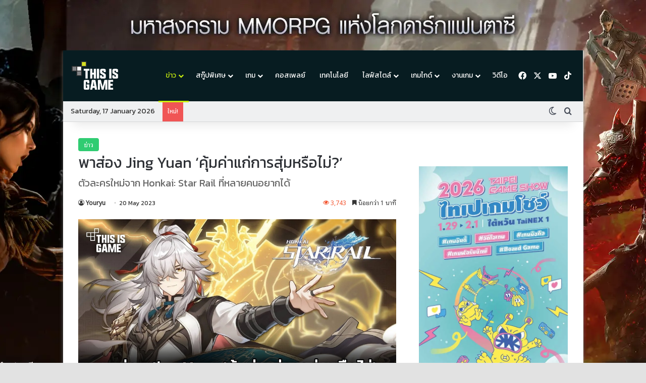

--- FILE ---
content_type: text/html; charset=UTF-8
request_url: https://thisisgamethailand.com/news/honkai-star-rail-things-to-know-before-pulling-for-jing-yuan/
body_size: 86081
content:
<!DOCTYPE html>
<html lang="en-US" class="dark-skin" data-skin="dark" prefix="og: https://ogp.me/ns#">
<head>

	<meta charset="UTF-8" />
	<link rel="profile" href="https://gmpg.org/xfn/11" />
    <meta name="google-site-verification" content="3WEtcHM6crLbW1cumnhEuNu5riJx76RzQD7blGJBxSQ" />
	
<meta http-equiv='x-dns-prefetch-control' content='on'>
<link rel='dns-prefetch' href='//cdnjs.cloudflare.com' />
<link rel='dns-prefetch' href='//ajax.googleapis.com' />
<link rel='dns-prefetch' href='//fonts.googleapis.com' />
<link rel='dns-prefetch' href='//fonts.gstatic.com' />
<link rel='dns-prefetch' href='//s.gravatar.com' />
<link rel='dns-prefetch' href='//www.google-analytics.com' />
<link rel='preload' as='script' href='https://ajax.googleapis.com/ajax/libs/webfont/1/webfont.js'>

<!-- Search Engine Optimization by Rank Math PRO - https://rankmath.com/ -->
<title>พาส่อง Jing Yuan &#039;คุ้มค่าแก่การสุ่มหรือไม่?&#039; - Thisisgame Thailand</title>
<meta name="description" content="Jing Yuan เป็นตัวละครที่เพิ่งเปิดให้ผู้เล่นได้สุ่มไปใช้งานกันในแพทช์ 1.0 ที่เพิ่งมา โดยตัวละครนี้เป็นตัวละครระดับ 5 ดาวธาตุสายฟ้า สายปัญญ"/>
<meta name="robots" content="follow, index, max-snippet:-1, max-video-preview:-1, max-image-preview:large"/>
<link rel="canonical" href="https://thisisgamethailand.com/news/honkai-star-rail-things-to-know-before-pulling-for-jing-yuan/" />
<meta property="og:locale" content="en_US" />
<meta property="og:type" content="article" />
<meta property="og:title" content="พาส่อง Jing Yuan &#039;คุ้มค่าแก่การสุ่มหรือไม่?&#039; - Thisisgame Thailand" />
<meta property="og:description" content="Jing Yuan เป็นตัวละครที่เพิ่งเปิดให้ผู้เล่นได้สุ่มไปใช้งานกันในแพทช์ 1.0 ที่เพิ่งมา โดยตัวละครนี้เป็นตัวละครระดับ 5 ดาวธาตุสายฟ้า สายปัญญ" />
<meta property="og:url" content="https://thisisgamethailand.com/news/honkai-star-rail-things-to-know-before-pulling-for-jing-yuan/" />
<meta property="og:site_name" content="Thisisgame Thailand" />
<meta property="article:publisher" content="https://www.facebook.com/ThisisgameTH/" />
<meta property="article:tag" content="Honkai: Star Rail" />
<meta property="article:section" content="ข่าว" />
<meta property="og:updated_time" content="2024-05-14T15:14:13+07:00" />
<meta property="fb:app_id" content="316311020195307" />
<meta property="og:image" content="https://thisisgamethailand.com/wp-content/uploads/2023/05/00673650016845566096448_300M.jpg" />
<meta property="og:image:secure_url" content="https://thisisgamethailand.com/wp-content/uploads/2023/05/00673650016845566096448_300M.jpg" />
<meta property="og:image:width" content="1000" />
<meta property="og:image:height" content="523" />
<meta property="og:image:alt" content="Honkai: Star Rail" />
<meta property="og:image:type" content="image/jpeg" />
<meta property="article:published_time" content="2023-05-20T09:00:00+07:00" />
<meta property="article:modified_time" content="2024-05-14T15:14:13+07:00" />
<meta property="og:video" content="https://www.youtube.com/embed/YyCOxxBkPTI" />
<meta property="video:duration" content="123" />
<meta property="ya:ovs:upload_date" content="2023-05-12T21:00:24-07:00" />
<meta property="ya:ovs:allow_embed" content="true" />
<meta name="twitter:card" content="summary_large_image" />
<meta name="twitter:title" content="พาส่อง Jing Yuan &#039;คุ้มค่าแก่การสุ่มหรือไม่?&#039; - Thisisgame Thailand" />
<meta name="twitter:description" content="Jing Yuan เป็นตัวละครที่เพิ่งเปิดให้ผู้เล่นได้สุ่มไปใช้งานกันในแพทช์ 1.0 ที่เพิ่งมา โดยตัวละครนี้เป็นตัวละครระดับ 5 ดาวธาตุสายฟ้า สายปัญญ" />
<meta name="twitter:image" content="https://thisisgamethailand.com/wp-content/uploads/2023/05/00673650016845566096448_300M.jpg" />
<meta name="twitter:label1" content="Written by" />
<meta name="twitter:data1" content="Youryu" />
<meta name="twitter:label2" content="Time to read" />
<meta name="twitter:data2" content="1 minute" />
<script type="application/ld+json" class="rank-math-schema-pro">{"@context":"https://schema.org","@graph":[{"@type":["NewsMediaOrganization","Organization"],"@id":"https://thisisgamethailand.com/#organization","name":"This Is Media","url":"https://thisisgamethailand.com","sameAs":["https://www.facebook.com/ThisisgameTH/"],"logo":{"@type":"ImageObject","@id":"https://thisisgamethailand.com/#logo","url":"https://thisisgamethailand.com/wp-content/uploads/2024/04/Thisisgame_logo.png","contentUrl":"https://thisisgamethailand.com/wp-content/uploads/2024/04/Thisisgame_logo.png","caption":"Thisisgame Thailand","inLanguage":"en-US","width":"112","height":"112"}},{"@type":"WebSite","@id":"https://thisisgamethailand.com/#website","url":"https://thisisgamethailand.com","name":"Thisisgame Thailand","alternateName":"Thisisgame","publisher":{"@id":"https://thisisgamethailand.com/#organization"},"inLanguage":"en-US"},{"@type":"ImageObject","@id":"https://thisisgamethailand.com/wp-content/uploads/2023/05/00673650016845566096448_300M.jpg","url":"https://thisisgamethailand.com/wp-content/uploads/2023/05/00673650016845566096448_300M.jpg","width":"1000","height":"523","inLanguage":"en-US"},{"@type":"BreadcrumbList","@id":"https://thisisgamethailand.com/news/honkai-star-rail-things-to-know-before-pulling-for-jing-yuan/#breadcrumb","itemListElement":[{"@type":"ListItem","position":"1","item":{"@id":"http://localhost:10005","name":"Home"}},{"@type":"ListItem","position":"2","item":{"@id":"https://thisisgamethailand.com/news/honkai-star-rail-things-to-know-before-pulling-for-jing-yuan/","name":"\u0e1e\u0e32\u0e2a\u0e48\u0e2d\u0e07 Jing Yuan &#8216;\u0e04\u0e38\u0e49\u0e21\u0e04\u0e48\u0e32\u0e41\u0e01\u0e48\u0e01\u0e32\u0e23\u0e2a\u0e38\u0e48\u0e21\u0e2b\u0e23\u0e37\u0e2d\u0e44\u0e21\u0e48?&#8217;"}}]},{"@type":"WebPage","@id":"https://thisisgamethailand.com/news/honkai-star-rail-things-to-know-before-pulling-for-jing-yuan/#webpage","url":"https://thisisgamethailand.com/news/honkai-star-rail-things-to-know-before-pulling-for-jing-yuan/","name":"\u0e1e\u0e32\u0e2a\u0e48\u0e2d\u0e07 Jing Yuan &#039;\u0e04\u0e38\u0e49\u0e21\u0e04\u0e48\u0e32\u0e41\u0e01\u0e48\u0e01\u0e32\u0e23\u0e2a\u0e38\u0e48\u0e21\u0e2b\u0e23\u0e37\u0e2d\u0e44\u0e21\u0e48?&#039; - Thisisgame Thailand","datePublished":"2023-05-20T09:00:00+07:00","dateModified":"2024-05-14T15:14:13+07:00","isPartOf":{"@id":"https://thisisgamethailand.com/#website"},"primaryImageOfPage":{"@id":"https://thisisgamethailand.com/wp-content/uploads/2023/05/00673650016845566096448_300M.jpg"},"inLanguage":"en-US","breadcrumb":{"@id":"https://thisisgamethailand.com/news/honkai-star-rail-things-to-know-before-pulling-for-jing-yuan/#breadcrumb"}},{"@type":"Person","@id":"https://thisisgamethailand.com/author/youryu/","name":"Youryu","url":"https://thisisgamethailand.com/author/youryu/","image":{"@type":"ImageObject","@id":"https://secure.gravatar.com/avatar/5ab9409f95722efb321b079fa1915313b06194a27154917b1620dd175da53fc2?s=96&amp;d=mm&amp;r=g","url":"https://secure.gravatar.com/avatar/5ab9409f95722efb321b079fa1915313b06194a27154917b1620dd175da53fc2?s=96&amp;d=mm&amp;r=g","caption":"Youryu","inLanguage":"en-US"},"worksFor":{"@id":"https://thisisgamethailand.com/#organization"}},{"headline":"\u0e1e\u0e32\u0e2a\u0e48\u0e2d\u0e07 Jing Yuan &#039;\u0e04\u0e38\u0e49\u0e21\u0e04\u0e48\u0e32\u0e41\u0e01\u0e48\u0e01\u0e32\u0e23\u0e2a\u0e38\u0e48\u0e21\u0e2b\u0e23\u0e37\u0e2d\u0e44\u0e21\u0e48?&#039; - Thisisgame Thailand","description":"Jing Yuan \u0e40\u0e1b\u0e47\u0e19\u0e15\u0e31\u0e27\u0e25\u0e30\u0e04\u0e23\u0e17\u0e35\u0e48\u0e40\u0e1e\u0e34\u0e48\u0e07\u0e40\u0e1b\u0e34\u0e14\u0e43\u0e2b\u0e49\u0e1c\u0e39\u0e49\u0e40\u0e25\u0e48\u0e19\u0e44\u0e14\u0e49\u0e2a\u0e38\u0e48\u0e21\u0e44\u0e1b\u0e43\u0e0a\u0e49\u0e07\u0e32\u0e19\u0e01\u0e31\u0e19\u0e43\u0e19\u0e41\u0e1e\u0e17\u0e0a\u0e4c 1.0 \u0e17\u0e35\u0e48\u0e40\u0e1e\u0e34\u0e48\u0e07\u0e21\u0e32 \u0e42\u0e14\u0e22\u0e15\u0e31\u0e27\u0e25\u0e30\u0e04\u0e23\u0e19\u0e35\u0e49\u0e40\u0e1b\u0e47\u0e19\u0e15\u0e31\u0e27\u0e25\u0e30\u0e04\u0e23\u0e23\u0e30\u0e14\u0e31\u0e1a 5 \u0e14\u0e32\u0e27\u0e18\u0e32\u0e15\u0e38\u0e2a\u0e32\u0e22\u0e1f\u0e49\u0e32 \u0e2a\u0e32\u0e22\u0e1b\u0e31\u0e0d\u0e0d","datePublished":"2023-05-20T09:00:00+07:00","dateModified":"2024-05-14T15:14:13+07:00","keywords":"Honkai: Star Rail","image":{"@id":"https://thisisgamethailand.com/wp-content/uploads/2023/05/00673650016845566096448_300M.jpg"},"author":{"@id":"https://thisisgamethailand.com/author/youryu/","name":"Youryu"},"@type":"NewsArticle","copyrightYear":"2024","name":"\u0e1e\u0e32\u0e2a\u0e48\u0e2d\u0e07 Jing Yuan &#039;\u0e04\u0e38\u0e49\u0e21\u0e04\u0e48\u0e32\u0e41\u0e01\u0e48\u0e01\u0e32\u0e23\u0e2a\u0e38\u0e48\u0e21\u0e2b\u0e23\u0e37\u0e2d\u0e44\u0e21\u0e48?&#039; - Thisisgame Thailand","@id":"https://thisisgamethailand.com/news/honkai-star-rail-things-to-know-before-pulling-for-jing-yuan/#schema-680859","isPartOf":{"@id":"https://thisisgamethailand.com/news/honkai-star-rail-things-to-know-before-pulling-for-jing-yuan/#webpage"},"publisher":{"@id":"https://thisisgamethailand.com/#organization"},"inLanguage":"en-US","mainEntityOfPage":{"@id":"https://thisisgamethailand.com/news/honkai-star-rail-things-to-know-before-pulling-for-jing-yuan/#webpage"}},{"@type":"VideoObject","name":"Jing Yuan Trailer \u2013 &quot;Heaven and Earth as a Chessboard&quot; | Honkai: Star Rail","description":"A masterful chess player is not bound by limitations. They shall treat the earth as the board, and the stars as chess pieces. All movements and alternations ...","uploadDate":"2023-05-12T21:00:24-07:00","thumbnailUrl":"https://thisisgamethailand.com/wp-content/uploads/2024/05/jing-yuan-trailer-heaven-and-ear.jpg","embedUrl":"https://www.youtube.com/embed/YyCOxxBkPTI","duration":"PT2M3S","width":"1280","height":"720","isFamilyFriendly":"True","@id":"https://thisisgamethailand.com/news/honkai-star-rail-things-to-know-before-pulling-for-jing-yuan/#schema-680860","isPartOf":{"@id":"https://thisisgamethailand.com/news/honkai-star-rail-things-to-know-before-pulling-for-jing-yuan/#webpage"},"publisher":{"@id":"https://thisisgamethailand.com/#organization"},"inLanguage":"en-US","mainEntityOfPage":{"@id":"https://thisisgamethailand.com/news/honkai-star-rail-things-to-know-before-pulling-for-jing-yuan/#webpage"}}]}</script>
<!-- /Rank Math WordPress SEO plugin -->

<link rel="alternate" type="application/rss+xml" title="Thisisgame Thailand &raquo; Feed" href="https://thisisgamethailand.com/feed/" />
<link rel="alternate" type="application/rss+xml" title="Thisisgame Thailand &raquo; Comments Feed" href="https://thisisgamethailand.com/comments/feed/" />
		<script type="text/javascript">
			try {
				if( 'undefined' != typeof localStorage ){
					var tieSkin = localStorage.getItem('tie-skin');
				}

									if ( tieSkin == null && window.matchMedia ){
						var tieSkin = 'light';

						if( window.matchMedia('(prefers-color-scheme: dark)').matches ) {
							var tieSkin = 'dark';
						}
					}
				
				var html = document.getElementsByTagName('html')[0].classList,
						htmlSkin = 'light';

				if( html.contains('dark-skin') ){
					htmlSkin = 'dark';
				}

				if( tieSkin != null && tieSkin != htmlSkin ){
					html.add('tie-skin-inverted');
					var tieSkinInverted = true;
				}

				if( tieSkin == 'dark' ){
					html.add('dark-skin');
				}
				else if( tieSkin == 'light' ){
					html.remove( 'dark-skin' );
				}
				
			} catch(e) { console.log( e ) }

		</script>
		
		<style type="text/css">
			:root{				
			--tie-preset-gradient-1: linear-gradient(135deg, rgba(6, 147, 227, 1) 0%, rgb(155, 81, 224) 100%);
			--tie-preset-gradient-2: linear-gradient(135deg, rgb(122, 220, 180) 0%, rgb(0, 208, 130) 100%);
			--tie-preset-gradient-3: linear-gradient(135deg, rgba(252, 185, 0, 1) 0%, rgba(255, 105, 0, 1) 100%);
			--tie-preset-gradient-4: linear-gradient(135deg, rgba(255, 105, 0, 1) 0%, rgb(207, 46, 46) 100%);
			--tie-preset-gradient-5: linear-gradient(135deg, rgb(238, 238, 238) 0%, rgb(169, 184, 195) 100%);
			--tie-preset-gradient-6: linear-gradient(135deg, rgb(74, 234, 220) 0%, rgb(151, 120, 209) 20%, rgb(207, 42, 186) 40%, rgb(238, 44, 130) 60%, rgb(251, 105, 98) 80%, rgb(254, 248, 76) 100%);
			--tie-preset-gradient-7: linear-gradient(135deg, rgb(255, 206, 236) 0%, rgb(152, 150, 240) 100%);
			--tie-preset-gradient-8: linear-gradient(135deg, rgb(254, 205, 165) 0%, rgb(254, 45, 45) 50%, rgb(107, 0, 62) 100%);
			--tie-preset-gradient-9: linear-gradient(135deg, rgb(255, 203, 112) 0%, rgb(199, 81, 192) 50%, rgb(65, 88, 208) 100%);
			--tie-preset-gradient-10: linear-gradient(135deg, rgb(255, 245, 203) 0%, rgb(182, 227, 212) 50%, rgb(51, 167, 181) 100%);
			--tie-preset-gradient-11: linear-gradient(135deg, rgb(202, 248, 128) 0%, rgb(113, 206, 126) 100%);
			--tie-preset-gradient-12: linear-gradient(135deg, rgb(2, 3, 129) 0%, rgb(40, 116, 252) 100%);
			--tie-preset-gradient-13: linear-gradient(135deg, #4D34FA, #ad34fa);
			--tie-preset-gradient-14: linear-gradient(135deg, #0057FF, #31B5FF);
			--tie-preset-gradient-15: linear-gradient(135deg, #FF007A, #FF81BD);
			--tie-preset-gradient-16: linear-gradient(135deg, #14111E, #4B4462);
			--tie-preset-gradient-17: linear-gradient(135deg, #F32758, #FFC581);

			
					--main-nav-background: #FFFFFF;
					--main-nav-secondry-background: rgba(0,0,0,0.03);
					--main-nav-primary-color: #0088ff;
					--main-nav-contrast-primary-color: #FFFFFF;
					--main-nav-text-color: #2c2f34;
					--main-nav-secondry-text-color: rgba(0,0,0,0.5);
					--main-nav-main-border-color: rgba(0,0,0,0.1);
					--main-nav-secondry-border-color: rgba(0,0,0,0.08);
				--tie-buttons-radius: 8px;
			}
		</style>
	<link rel="alternate" title="oEmbed (JSON)" type="application/json+oembed" href="https://thisisgamethailand.com/wp-json/oembed/1.0/embed?url=https%3A%2F%2Fthisisgamethailand.com%2Fnews%2Fhonkai-star-rail-things-to-know-before-pulling-for-jing-yuan%2F" />
<link rel="alternate" title="oEmbed (XML)" type="text/xml+oembed" href="https://thisisgamethailand.com/wp-json/oembed/1.0/embed?url=https%3A%2F%2Fthisisgamethailand.com%2Fnews%2Fhonkai-star-rail-things-to-know-before-pulling-for-jing-yuan%2F&#038;format=xml" />
<meta name="viewport" content="width=device-width, initial-scale=1.0" /><style id='wp-img-auto-sizes-contain-inline-css' type='text/css'>
img:is([sizes=auto i],[sizes^="auto," i]){contain-intrinsic-size:3000px 1500px}
/*# sourceURL=wp-img-auto-sizes-contain-inline-css */
</style>
<link rel='stylesheet' id='wp-statistics-widgets/blocks-style-css' href='https://thisisgamethailand.com/wp-content/plugins/wp-statistics-widgets/assets//css/blocks.css?ver=6.9' type='text/css' media='all' />
<style id='wp-emoji-styles-inline-css' type='text/css'>

	img.wp-smiley, img.emoji {
		display: inline !important;
		border: none !important;
		box-shadow: none !important;
		height: 1em !important;
		width: 1em !important;
		margin: 0 0.07em !important;
		vertical-align: -0.1em !important;
		background: none !important;
		padding: 0 !important;
	}
/*# sourceURL=wp-emoji-styles-inline-css */
</style>
<style id='wp-block-library-inline-css' type='text/css'>
:root{--wp-block-synced-color:#7a00df;--wp-block-synced-color--rgb:122,0,223;--wp-bound-block-color:var(--wp-block-synced-color);--wp-editor-canvas-background:#ddd;--wp-admin-theme-color:#007cba;--wp-admin-theme-color--rgb:0,124,186;--wp-admin-theme-color-darker-10:#006ba1;--wp-admin-theme-color-darker-10--rgb:0,107,160.5;--wp-admin-theme-color-darker-20:#005a87;--wp-admin-theme-color-darker-20--rgb:0,90,135;--wp-admin-border-width-focus:2px}@media (min-resolution:192dpi){:root{--wp-admin-border-width-focus:1.5px}}.wp-element-button{cursor:pointer}:root .has-very-light-gray-background-color{background-color:#eee}:root .has-very-dark-gray-background-color{background-color:#313131}:root .has-very-light-gray-color{color:#eee}:root .has-very-dark-gray-color{color:#313131}:root .has-vivid-green-cyan-to-vivid-cyan-blue-gradient-background{background:linear-gradient(135deg,#00d084,#0693e3)}:root .has-purple-crush-gradient-background{background:linear-gradient(135deg,#34e2e4,#4721fb 50%,#ab1dfe)}:root .has-hazy-dawn-gradient-background{background:linear-gradient(135deg,#faaca8,#dad0ec)}:root .has-subdued-olive-gradient-background{background:linear-gradient(135deg,#fafae1,#67a671)}:root .has-atomic-cream-gradient-background{background:linear-gradient(135deg,#fdd79a,#004a59)}:root .has-nightshade-gradient-background{background:linear-gradient(135deg,#330968,#31cdcf)}:root .has-midnight-gradient-background{background:linear-gradient(135deg,#020381,#2874fc)}:root{--wp--preset--font-size--normal:16px;--wp--preset--font-size--huge:42px}.has-regular-font-size{font-size:1em}.has-larger-font-size{font-size:2.625em}.has-normal-font-size{font-size:var(--wp--preset--font-size--normal)}.has-huge-font-size{font-size:var(--wp--preset--font-size--huge)}.has-text-align-center{text-align:center}.has-text-align-left{text-align:left}.has-text-align-right{text-align:right}.has-fit-text{white-space:nowrap!important}#end-resizable-editor-section{display:none}.aligncenter{clear:both}.items-justified-left{justify-content:flex-start}.items-justified-center{justify-content:center}.items-justified-right{justify-content:flex-end}.items-justified-space-between{justify-content:space-between}.screen-reader-text{border:0;clip-path:inset(50%);height:1px;margin:-1px;overflow:hidden;padding:0;position:absolute;width:1px;word-wrap:normal!important}.screen-reader-text:focus{background-color:#ddd;clip-path:none;color:#444;display:block;font-size:1em;height:auto;left:5px;line-height:normal;padding:15px 23px 14px;text-decoration:none;top:5px;width:auto;z-index:100000}html :where(.has-border-color){border-style:solid}html :where([style*=border-top-color]){border-top-style:solid}html :where([style*=border-right-color]){border-right-style:solid}html :where([style*=border-bottom-color]){border-bottom-style:solid}html :where([style*=border-left-color]){border-left-style:solid}html :where([style*=border-width]){border-style:solid}html :where([style*=border-top-width]){border-top-style:solid}html :where([style*=border-right-width]){border-right-style:solid}html :where([style*=border-bottom-width]){border-bottom-style:solid}html :where([style*=border-left-width]){border-left-style:solid}html :where(img[class*=wp-image-]){height:auto;max-width:100%}:where(figure){margin:0 0 1em}html :where(.is-position-sticky){--wp-admin--admin-bar--position-offset:var(--wp-admin--admin-bar--height,0px)}@media screen and (max-width:600px){html :where(.is-position-sticky){--wp-admin--admin-bar--position-offset:0px}}

/*# sourceURL=wp-block-library-inline-css */
</style><style id='wp-block-image-inline-css' type='text/css'>
.wp-block-image>a,.wp-block-image>figure>a{display:inline-block}.wp-block-image img{box-sizing:border-box;height:auto;max-width:100%;vertical-align:bottom}@media not (prefers-reduced-motion){.wp-block-image img.hide{visibility:hidden}.wp-block-image img.show{animation:show-content-image .4s}}.wp-block-image[style*=border-radius] img,.wp-block-image[style*=border-radius]>a{border-radius:inherit}.wp-block-image.has-custom-border img{box-sizing:border-box}.wp-block-image.aligncenter{text-align:center}.wp-block-image.alignfull>a,.wp-block-image.alignwide>a{width:100%}.wp-block-image.alignfull img,.wp-block-image.alignwide img{height:auto;width:100%}.wp-block-image .aligncenter,.wp-block-image .alignleft,.wp-block-image .alignright,.wp-block-image.aligncenter,.wp-block-image.alignleft,.wp-block-image.alignright{display:table}.wp-block-image .aligncenter>figcaption,.wp-block-image .alignleft>figcaption,.wp-block-image .alignright>figcaption,.wp-block-image.aligncenter>figcaption,.wp-block-image.alignleft>figcaption,.wp-block-image.alignright>figcaption{caption-side:bottom;display:table-caption}.wp-block-image .alignleft{float:left;margin:.5em 1em .5em 0}.wp-block-image .alignright{float:right;margin:.5em 0 .5em 1em}.wp-block-image .aligncenter{margin-left:auto;margin-right:auto}.wp-block-image :where(figcaption){margin-bottom:1em;margin-top:.5em}.wp-block-image.is-style-circle-mask img{border-radius:9999px}@supports ((-webkit-mask-image:none) or (mask-image:none)) or (-webkit-mask-image:none){.wp-block-image.is-style-circle-mask img{border-radius:0;-webkit-mask-image:url('data:image/svg+xml;utf8,<svg viewBox="0 0 100 100" xmlns="http://www.w3.org/2000/svg"><circle cx="50" cy="50" r="50"/></svg>');mask-image:url('data:image/svg+xml;utf8,<svg viewBox="0 0 100 100" xmlns="http://www.w3.org/2000/svg"><circle cx="50" cy="50" r="50"/></svg>');mask-mode:alpha;-webkit-mask-position:center;mask-position:center;-webkit-mask-repeat:no-repeat;mask-repeat:no-repeat;-webkit-mask-size:contain;mask-size:contain}}:root :where(.wp-block-image.is-style-rounded img,.wp-block-image .is-style-rounded img){border-radius:9999px}.wp-block-image figure{margin:0}.wp-lightbox-container{display:flex;flex-direction:column;position:relative}.wp-lightbox-container img{cursor:zoom-in}.wp-lightbox-container img:hover+button{opacity:1}.wp-lightbox-container button{align-items:center;backdrop-filter:blur(16px) saturate(180%);background-color:#5a5a5a40;border:none;border-radius:4px;cursor:zoom-in;display:flex;height:20px;justify-content:center;opacity:0;padding:0;position:absolute;right:16px;text-align:center;top:16px;width:20px;z-index:100}@media not (prefers-reduced-motion){.wp-lightbox-container button{transition:opacity .2s ease}}.wp-lightbox-container button:focus-visible{outline:3px auto #5a5a5a40;outline:3px auto -webkit-focus-ring-color;outline-offset:3px}.wp-lightbox-container button:hover{cursor:pointer;opacity:1}.wp-lightbox-container button:focus{opacity:1}.wp-lightbox-container button:focus,.wp-lightbox-container button:hover,.wp-lightbox-container button:not(:hover):not(:active):not(.has-background){background-color:#5a5a5a40;border:none}.wp-lightbox-overlay{box-sizing:border-box;cursor:zoom-out;height:100vh;left:0;overflow:hidden;position:fixed;top:0;visibility:hidden;width:100%;z-index:100000}.wp-lightbox-overlay .close-button{align-items:center;cursor:pointer;display:flex;justify-content:center;min-height:40px;min-width:40px;padding:0;position:absolute;right:calc(env(safe-area-inset-right) + 16px);top:calc(env(safe-area-inset-top) + 16px);z-index:5000000}.wp-lightbox-overlay .close-button:focus,.wp-lightbox-overlay .close-button:hover,.wp-lightbox-overlay .close-button:not(:hover):not(:active):not(.has-background){background:none;border:none}.wp-lightbox-overlay .lightbox-image-container{height:var(--wp--lightbox-container-height);left:50%;overflow:hidden;position:absolute;top:50%;transform:translate(-50%,-50%);transform-origin:top left;width:var(--wp--lightbox-container-width);z-index:9999999999}.wp-lightbox-overlay .wp-block-image{align-items:center;box-sizing:border-box;display:flex;height:100%;justify-content:center;margin:0;position:relative;transform-origin:0 0;width:100%;z-index:3000000}.wp-lightbox-overlay .wp-block-image img{height:var(--wp--lightbox-image-height);min-height:var(--wp--lightbox-image-height);min-width:var(--wp--lightbox-image-width);width:var(--wp--lightbox-image-width)}.wp-lightbox-overlay .wp-block-image figcaption{display:none}.wp-lightbox-overlay button{background:none;border:none}.wp-lightbox-overlay .scrim{background-color:#fff;height:100%;opacity:.9;position:absolute;width:100%;z-index:2000000}.wp-lightbox-overlay.active{visibility:visible}@media not (prefers-reduced-motion){.wp-lightbox-overlay.active{animation:turn-on-visibility .25s both}.wp-lightbox-overlay.active img{animation:turn-on-visibility .35s both}.wp-lightbox-overlay.show-closing-animation:not(.active){animation:turn-off-visibility .35s both}.wp-lightbox-overlay.show-closing-animation:not(.active) img{animation:turn-off-visibility .25s both}.wp-lightbox-overlay.zoom.active{animation:none;opacity:1;visibility:visible}.wp-lightbox-overlay.zoom.active .lightbox-image-container{animation:lightbox-zoom-in .4s}.wp-lightbox-overlay.zoom.active .lightbox-image-container img{animation:none}.wp-lightbox-overlay.zoom.active .scrim{animation:turn-on-visibility .4s forwards}.wp-lightbox-overlay.zoom.show-closing-animation:not(.active){animation:none}.wp-lightbox-overlay.zoom.show-closing-animation:not(.active) .lightbox-image-container{animation:lightbox-zoom-out .4s}.wp-lightbox-overlay.zoom.show-closing-animation:not(.active) .lightbox-image-container img{animation:none}.wp-lightbox-overlay.zoom.show-closing-animation:not(.active) .scrim{animation:turn-off-visibility .4s forwards}}@keyframes show-content-image{0%{visibility:hidden}99%{visibility:hidden}to{visibility:visible}}@keyframes turn-on-visibility{0%{opacity:0}to{opacity:1}}@keyframes turn-off-visibility{0%{opacity:1;visibility:visible}99%{opacity:0;visibility:visible}to{opacity:0;visibility:hidden}}@keyframes lightbox-zoom-in{0%{transform:translate(calc((-100vw + var(--wp--lightbox-scrollbar-width))/2 + var(--wp--lightbox-initial-left-position)),calc(-50vh + var(--wp--lightbox-initial-top-position))) scale(var(--wp--lightbox-scale))}to{transform:translate(-50%,-50%) scale(1)}}@keyframes lightbox-zoom-out{0%{transform:translate(-50%,-50%) scale(1);visibility:visible}99%{visibility:visible}to{transform:translate(calc((-100vw + var(--wp--lightbox-scrollbar-width))/2 + var(--wp--lightbox-initial-left-position)),calc(-50vh + var(--wp--lightbox-initial-top-position))) scale(var(--wp--lightbox-scale));visibility:hidden}}
/*# sourceURL=https://thisisgamethailand.com/wp-includes/blocks/image/style.min.css */
</style>
<style id='wp-block-image-theme-inline-css' type='text/css'>
:root :where(.wp-block-image figcaption){color:#555;font-size:13px;text-align:center}.is-dark-theme :root :where(.wp-block-image figcaption){color:#ffffffa6}.wp-block-image{margin:0 0 1em}
/*# sourceURL=https://thisisgamethailand.com/wp-includes/blocks/image/theme.min.css */
</style>
<style id='wp-block-embed-inline-css' type='text/css'>
.wp-block-embed.alignleft,.wp-block-embed.alignright,.wp-block[data-align=left]>[data-type="core/embed"],.wp-block[data-align=right]>[data-type="core/embed"]{max-width:360px;width:100%}.wp-block-embed.alignleft .wp-block-embed__wrapper,.wp-block-embed.alignright .wp-block-embed__wrapper,.wp-block[data-align=left]>[data-type="core/embed"] .wp-block-embed__wrapper,.wp-block[data-align=right]>[data-type="core/embed"] .wp-block-embed__wrapper{min-width:280px}.wp-block-cover .wp-block-embed{min-height:240px;min-width:320px}.wp-block-embed{overflow-wrap:break-word}.wp-block-embed :where(figcaption){margin-bottom:1em;margin-top:.5em}.wp-block-embed iframe{max-width:100%}.wp-block-embed__wrapper{position:relative}.wp-embed-responsive .wp-has-aspect-ratio .wp-block-embed__wrapper:before{content:"";display:block;padding-top:50%}.wp-embed-responsive .wp-has-aspect-ratio iframe{bottom:0;height:100%;left:0;position:absolute;right:0;top:0;width:100%}.wp-embed-responsive .wp-embed-aspect-21-9 .wp-block-embed__wrapper:before{padding-top:42.85%}.wp-embed-responsive .wp-embed-aspect-18-9 .wp-block-embed__wrapper:before{padding-top:50%}.wp-embed-responsive .wp-embed-aspect-16-9 .wp-block-embed__wrapper:before{padding-top:56.25%}.wp-embed-responsive .wp-embed-aspect-4-3 .wp-block-embed__wrapper:before{padding-top:75%}.wp-embed-responsive .wp-embed-aspect-1-1 .wp-block-embed__wrapper:before{padding-top:100%}.wp-embed-responsive .wp-embed-aspect-9-16 .wp-block-embed__wrapper:before{padding-top:177.77%}.wp-embed-responsive .wp-embed-aspect-1-2 .wp-block-embed__wrapper:before{padding-top:200%}
/*# sourceURL=https://thisisgamethailand.com/wp-includes/blocks/embed/style.min.css */
</style>
<style id='wp-block-embed-theme-inline-css' type='text/css'>
.wp-block-embed :where(figcaption){color:#555;font-size:13px;text-align:center}.is-dark-theme .wp-block-embed :where(figcaption){color:#ffffffa6}.wp-block-embed{margin:0 0 1em}
/*# sourceURL=https://thisisgamethailand.com/wp-includes/blocks/embed/theme.min.css */
</style>
<style id='wp-block-paragraph-inline-css' type='text/css'>
.is-small-text{font-size:.875em}.is-regular-text{font-size:1em}.is-large-text{font-size:2.25em}.is-larger-text{font-size:3em}.has-drop-cap:not(:focus):first-letter{float:left;font-size:8.4em;font-style:normal;font-weight:100;line-height:.68;margin:.05em .1em 0 0;text-transform:uppercase}body.rtl .has-drop-cap:not(:focus):first-letter{float:none;margin-left:.1em}p.has-drop-cap.has-background{overflow:hidden}:root :where(p.has-background){padding:1.25em 2.375em}:where(p.has-text-color:not(.has-link-color)) a{color:inherit}p.has-text-align-left[style*="writing-mode:vertical-lr"],p.has-text-align-right[style*="writing-mode:vertical-rl"]{rotate:180deg}
/*# sourceURL=https://thisisgamethailand.com/wp-includes/blocks/paragraph/style.min.css */
</style>
<style id='wp-block-table-inline-css' type='text/css'>
.wp-block-table{overflow-x:auto}.wp-block-table table{border-collapse:collapse;width:100%}.wp-block-table thead{border-bottom:3px solid}.wp-block-table tfoot{border-top:3px solid}.wp-block-table td,.wp-block-table th{border:1px solid;padding:.5em}.wp-block-table .has-fixed-layout{table-layout:fixed;width:100%}.wp-block-table .has-fixed-layout td,.wp-block-table .has-fixed-layout th{word-break:break-word}.wp-block-table.aligncenter,.wp-block-table.alignleft,.wp-block-table.alignright{display:table;width:auto}.wp-block-table.aligncenter td,.wp-block-table.aligncenter th,.wp-block-table.alignleft td,.wp-block-table.alignleft th,.wp-block-table.alignright td,.wp-block-table.alignright th{word-break:break-word}.wp-block-table .has-subtle-light-gray-background-color{background-color:#f3f4f5}.wp-block-table .has-subtle-pale-green-background-color{background-color:#e9fbe5}.wp-block-table .has-subtle-pale-blue-background-color{background-color:#e7f5fe}.wp-block-table .has-subtle-pale-pink-background-color{background-color:#fcf0ef}.wp-block-table.is-style-stripes{background-color:initial;border-collapse:inherit;border-spacing:0}.wp-block-table.is-style-stripes tbody tr:nth-child(odd){background-color:#f0f0f0}.wp-block-table.is-style-stripes.has-subtle-light-gray-background-color tbody tr:nth-child(odd){background-color:#f3f4f5}.wp-block-table.is-style-stripes.has-subtle-pale-green-background-color tbody tr:nth-child(odd){background-color:#e9fbe5}.wp-block-table.is-style-stripes.has-subtle-pale-blue-background-color tbody tr:nth-child(odd){background-color:#e7f5fe}.wp-block-table.is-style-stripes.has-subtle-pale-pink-background-color tbody tr:nth-child(odd){background-color:#fcf0ef}.wp-block-table.is-style-stripes td,.wp-block-table.is-style-stripes th{border-color:#0000}.wp-block-table.is-style-stripes{border-bottom:1px solid #f0f0f0}.wp-block-table .has-border-color td,.wp-block-table .has-border-color th,.wp-block-table .has-border-color tr,.wp-block-table .has-border-color>*{border-color:inherit}.wp-block-table table[style*=border-top-color] tr:first-child,.wp-block-table table[style*=border-top-color] tr:first-child td,.wp-block-table table[style*=border-top-color] tr:first-child th,.wp-block-table table[style*=border-top-color]>*,.wp-block-table table[style*=border-top-color]>* td,.wp-block-table table[style*=border-top-color]>* th{border-top-color:inherit}.wp-block-table table[style*=border-top-color] tr:not(:first-child){border-top-color:initial}.wp-block-table table[style*=border-right-color] td:last-child,.wp-block-table table[style*=border-right-color] th,.wp-block-table table[style*=border-right-color] tr,.wp-block-table table[style*=border-right-color]>*{border-right-color:inherit}.wp-block-table table[style*=border-bottom-color] tr:last-child,.wp-block-table table[style*=border-bottom-color] tr:last-child td,.wp-block-table table[style*=border-bottom-color] tr:last-child th,.wp-block-table table[style*=border-bottom-color]>*,.wp-block-table table[style*=border-bottom-color]>* td,.wp-block-table table[style*=border-bottom-color]>* th{border-bottom-color:inherit}.wp-block-table table[style*=border-bottom-color] tr:not(:last-child){border-bottom-color:initial}.wp-block-table table[style*=border-left-color] td:first-child,.wp-block-table table[style*=border-left-color] th,.wp-block-table table[style*=border-left-color] tr,.wp-block-table table[style*=border-left-color]>*{border-left-color:inherit}.wp-block-table table[style*=border-style] td,.wp-block-table table[style*=border-style] th,.wp-block-table table[style*=border-style] tr,.wp-block-table table[style*=border-style]>*{border-style:inherit}.wp-block-table table[style*=border-width] td,.wp-block-table table[style*=border-width] th,.wp-block-table table[style*=border-width] tr,.wp-block-table table[style*=border-width]>*{border-style:inherit;border-width:inherit}
/*# sourceURL=https://thisisgamethailand.com/wp-includes/blocks/table/style.min.css */
</style>
<style id='wp-block-table-theme-inline-css' type='text/css'>
.wp-block-table{margin:0 0 1em}.wp-block-table td,.wp-block-table th{word-break:normal}.wp-block-table :where(figcaption){color:#555;font-size:13px;text-align:center}.is-dark-theme .wp-block-table :where(figcaption){color:#ffffffa6}
/*# sourceURL=https://thisisgamethailand.com/wp-includes/blocks/table/theme.min.css */
</style>
<style id='global-styles-inline-css' type='text/css'>
:root{--wp--preset--aspect-ratio--square: 1;--wp--preset--aspect-ratio--4-3: 4/3;--wp--preset--aspect-ratio--3-4: 3/4;--wp--preset--aspect-ratio--3-2: 3/2;--wp--preset--aspect-ratio--2-3: 2/3;--wp--preset--aspect-ratio--16-9: 16/9;--wp--preset--aspect-ratio--9-16: 9/16;--wp--preset--color--black: #000000;--wp--preset--color--cyan-bluish-gray: #abb8c3;--wp--preset--color--white: #ffffff;--wp--preset--color--pale-pink: #f78da7;--wp--preset--color--vivid-red: #cf2e2e;--wp--preset--color--luminous-vivid-orange: #ff6900;--wp--preset--color--luminous-vivid-amber: #fcb900;--wp--preset--color--light-green-cyan: #7bdcb5;--wp--preset--color--vivid-green-cyan: #00d084;--wp--preset--color--pale-cyan-blue: #8ed1fc;--wp--preset--color--vivid-cyan-blue: #0693e3;--wp--preset--color--vivid-purple: #9b51e0;--wp--preset--color--global-color: #071c21;--wp--preset--gradient--vivid-cyan-blue-to-vivid-purple: linear-gradient(135deg,rgb(6,147,227) 0%,rgb(155,81,224) 100%);--wp--preset--gradient--light-green-cyan-to-vivid-green-cyan: linear-gradient(135deg,rgb(122,220,180) 0%,rgb(0,208,130) 100%);--wp--preset--gradient--luminous-vivid-amber-to-luminous-vivid-orange: linear-gradient(135deg,rgb(252,185,0) 0%,rgb(255,105,0) 100%);--wp--preset--gradient--luminous-vivid-orange-to-vivid-red: linear-gradient(135deg,rgb(255,105,0) 0%,rgb(207,46,46) 100%);--wp--preset--gradient--very-light-gray-to-cyan-bluish-gray: linear-gradient(135deg,rgb(238,238,238) 0%,rgb(169,184,195) 100%);--wp--preset--gradient--cool-to-warm-spectrum: linear-gradient(135deg,rgb(74,234,220) 0%,rgb(151,120,209) 20%,rgb(207,42,186) 40%,rgb(238,44,130) 60%,rgb(251,105,98) 80%,rgb(254,248,76) 100%);--wp--preset--gradient--blush-light-purple: linear-gradient(135deg,rgb(255,206,236) 0%,rgb(152,150,240) 100%);--wp--preset--gradient--blush-bordeaux: linear-gradient(135deg,rgb(254,205,165) 0%,rgb(254,45,45) 50%,rgb(107,0,62) 100%);--wp--preset--gradient--luminous-dusk: linear-gradient(135deg,rgb(255,203,112) 0%,rgb(199,81,192) 50%,rgb(65,88,208) 100%);--wp--preset--gradient--pale-ocean: linear-gradient(135deg,rgb(255,245,203) 0%,rgb(182,227,212) 50%,rgb(51,167,181) 100%);--wp--preset--gradient--electric-grass: linear-gradient(135deg,rgb(202,248,128) 0%,rgb(113,206,126) 100%);--wp--preset--gradient--midnight: linear-gradient(135deg,rgb(2,3,129) 0%,rgb(40,116,252) 100%);--wp--preset--font-size--small: 13px;--wp--preset--font-size--medium: 20px;--wp--preset--font-size--large: 36px;--wp--preset--font-size--x-large: 42px;--wp--preset--spacing--20: 0.44rem;--wp--preset--spacing--30: 0.67rem;--wp--preset--spacing--40: 1rem;--wp--preset--spacing--50: 1.5rem;--wp--preset--spacing--60: 2.25rem;--wp--preset--spacing--70: 3.38rem;--wp--preset--spacing--80: 5.06rem;--wp--preset--shadow--natural: 6px 6px 9px rgba(0, 0, 0, 0.2);--wp--preset--shadow--deep: 12px 12px 50px rgba(0, 0, 0, 0.4);--wp--preset--shadow--sharp: 6px 6px 0px rgba(0, 0, 0, 0.2);--wp--preset--shadow--outlined: 6px 6px 0px -3px rgb(255, 255, 255), 6px 6px rgb(0, 0, 0);--wp--preset--shadow--crisp: 6px 6px 0px rgb(0, 0, 0);}:where(.is-layout-flex){gap: 0.5em;}:where(.is-layout-grid){gap: 0.5em;}body .is-layout-flex{display: flex;}.is-layout-flex{flex-wrap: wrap;align-items: center;}.is-layout-flex > :is(*, div){margin: 0;}body .is-layout-grid{display: grid;}.is-layout-grid > :is(*, div){margin: 0;}:where(.wp-block-columns.is-layout-flex){gap: 2em;}:where(.wp-block-columns.is-layout-grid){gap: 2em;}:where(.wp-block-post-template.is-layout-flex){gap: 1.25em;}:where(.wp-block-post-template.is-layout-grid){gap: 1.25em;}.has-black-color{color: var(--wp--preset--color--black) !important;}.has-cyan-bluish-gray-color{color: var(--wp--preset--color--cyan-bluish-gray) !important;}.has-white-color{color: var(--wp--preset--color--white) !important;}.has-pale-pink-color{color: var(--wp--preset--color--pale-pink) !important;}.has-vivid-red-color{color: var(--wp--preset--color--vivid-red) !important;}.has-luminous-vivid-orange-color{color: var(--wp--preset--color--luminous-vivid-orange) !important;}.has-luminous-vivid-amber-color{color: var(--wp--preset--color--luminous-vivid-amber) !important;}.has-light-green-cyan-color{color: var(--wp--preset--color--light-green-cyan) !important;}.has-vivid-green-cyan-color{color: var(--wp--preset--color--vivid-green-cyan) !important;}.has-pale-cyan-blue-color{color: var(--wp--preset--color--pale-cyan-blue) !important;}.has-vivid-cyan-blue-color{color: var(--wp--preset--color--vivid-cyan-blue) !important;}.has-vivid-purple-color{color: var(--wp--preset--color--vivid-purple) !important;}.has-black-background-color{background-color: var(--wp--preset--color--black) !important;}.has-cyan-bluish-gray-background-color{background-color: var(--wp--preset--color--cyan-bluish-gray) !important;}.has-white-background-color{background-color: var(--wp--preset--color--white) !important;}.has-pale-pink-background-color{background-color: var(--wp--preset--color--pale-pink) !important;}.has-vivid-red-background-color{background-color: var(--wp--preset--color--vivid-red) !important;}.has-luminous-vivid-orange-background-color{background-color: var(--wp--preset--color--luminous-vivid-orange) !important;}.has-luminous-vivid-amber-background-color{background-color: var(--wp--preset--color--luminous-vivid-amber) !important;}.has-light-green-cyan-background-color{background-color: var(--wp--preset--color--light-green-cyan) !important;}.has-vivid-green-cyan-background-color{background-color: var(--wp--preset--color--vivid-green-cyan) !important;}.has-pale-cyan-blue-background-color{background-color: var(--wp--preset--color--pale-cyan-blue) !important;}.has-vivid-cyan-blue-background-color{background-color: var(--wp--preset--color--vivid-cyan-blue) !important;}.has-vivid-purple-background-color{background-color: var(--wp--preset--color--vivid-purple) !important;}.has-black-border-color{border-color: var(--wp--preset--color--black) !important;}.has-cyan-bluish-gray-border-color{border-color: var(--wp--preset--color--cyan-bluish-gray) !important;}.has-white-border-color{border-color: var(--wp--preset--color--white) !important;}.has-pale-pink-border-color{border-color: var(--wp--preset--color--pale-pink) !important;}.has-vivid-red-border-color{border-color: var(--wp--preset--color--vivid-red) !important;}.has-luminous-vivid-orange-border-color{border-color: var(--wp--preset--color--luminous-vivid-orange) !important;}.has-luminous-vivid-amber-border-color{border-color: var(--wp--preset--color--luminous-vivid-amber) !important;}.has-light-green-cyan-border-color{border-color: var(--wp--preset--color--light-green-cyan) !important;}.has-vivid-green-cyan-border-color{border-color: var(--wp--preset--color--vivid-green-cyan) !important;}.has-pale-cyan-blue-border-color{border-color: var(--wp--preset--color--pale-cyan-blue) !important;}.has-vivid-cyan-blue-border-color{border-color: var(--wp--preset--color--vivid-cyan-blue) !important;}.has-vivid-purple-border-color{border-color: var(--wp--preset--color--vivid-purple) !important;}.has-vivid-cyan-blue-to-vivid-purple-gradient-background{background: var(--wp--preset--gradient--vivid-cyan-blue-to-vivid-purple) !important;}.has-light-green-cyan-to-vivid-green-cyan-gradient-background{background: var(--wp--preset--gradient--light-green-cyan-to-vivid-green-cyan) !important;}.has-luminous-vivid-amber-to-luminous-vivid-orange-gradient-background{background: var(--wp--preset--gradient--luminous-vivid-amber-to-luminous-vivid-orange) !important;}.has-luminous-vivid-orange-to-vivid-red-gradient-background{background: var(--wp--preset--gradient--luminous-vivid-orange-to-vivid-red) !important;}.has-very-light-gray-to-cyan-bluish-gray-gradient-background{background: var(--wp--preset--gradient--very-light-gray-to-cyan-bluish-gray) !important;}.has-cool-to-warm-spectrum-gradient-background{background: var(--wp--preset--gradient--cool-to-warm-spectrum) !important;}.has-blush-light-purple-gradient-background{background: var(--wp--preset--gradient--blush-light-purple) !important;}.has-blush-bordeaux-gradient-background{background: var(--wp--preset--gradient--blush-bordeaux) !important;}.has-luminous-dusk-gradient-background{background: var(--wp--preset--gradient--luminous-dusk) !important;}.has-pale-ocean-gradient-background{background: var(--wp--preset--gradient--pale-ocean) !important;}.has-electric-grass-gradient-background{background: var(--wp--preset--gradient--electric-grass) !important;}.has-midnight-gradient-background{background: var(--wp--preset--gradient--midnight) !important;}.has-small-font-size{font-size: var(--wp--preset--font-size--small) !important;}.has-medium-font-size{font-size: var(--wp--preset--font-size--medium) !important;}.has-large-font-size{font-size: var(--wp--preset--font-size--large) !important;}.has-x-large-font-size{font-size: var(--wp--preset--font-size--x-large) !important;}
/*# sourceURL=global-styles-inline-css */
</style>

<style id='classic-theme-styles-inline-css' type='text/css'>
/*! This file is auto-generated */
.wp-block-button__link{color:#fff;background-color:#32373c;border-radius:9999px;box-shadow:none;text-decoration:none;padding:calc(.667em + 2px) calc(1.333em + 2px);font-size:1.125em}.wp-block-file__button{background:#32373c;color:#fff;text-decoration:none}
/*# sourceURL=/wp-includes/css/classic-themes.min.css */
</style>
<link rel='stylesheet' id='wp-statistics-widgets-css' href='https://thisisgamethailand.com/wp-content/plugins/wp-statistics-widgets/assets/css/style.css?ver=6.9' type='text/css' media='all' />
<link rel='stylesheet' id='wp-statistics-widget-blocks-css' href='https://thisisgamethailand.com/wp-content/plugins/wp-statistics-widgets/assets/css/blocks.css?ver=6.9' type='text/css' media='all' />
<link rel='stylesheet' id='tie-css-base-css' href='https://thisisgamethailand.com/wp-content/themes/jannah/assets/css/base.min.css?ver=7.6.4' type='text/css' media='all' />
<link rel='stylesheet' id='tie-css-styles-css' href='https://thisisgamethailand.com/wp-content/themes/jannah/assets/css/style.min.css?ver=7.6.4' type='text/css' media='all' />
<link rel='stylesheet' id='tie-css-widgets-css' href='https://thisisgamethailand.com/wp-content/themes/jannah/assets/css/widgets.min.css?ver=7.6.4' type='text/css' media='all' />
<link rel='stylesheet' id='tie-css-helpers-css' href='https://thisisgamethailand.com/wp-content/themes/jannah/assets/css/helpers.min.css?ver=7.6.4' type='text/css' media='all' />
<link rel='stylesheet' id='tie-fontawesome5-css' href='https://thisisgamethailand.com/wp-content/themes/jannah/assets/css/fontawesome.css?ver=7.6.4' type='text/css' media='all' />
<link rel='stylesheet' id='tie-css-ilightbox-css' href='https://thisisgamethailand.com/wp-content/themes/jannah/assets/ilightbox/dark-skin/skin.css?ver=7.6.4' type='text/css' media='all' />
<link rel='stylesheet' id='tie-css-shortcodes-css' href='https://thisisgamethailand.com/wp-content/themes/jannah/assets/css/plugins/shortcodes.min.css?ver=7.6.4' type='text/css' media='all' />
<link rel='stylesheet' id='tie-css-single-css' href='https://thisisgamethailand.com/wp-content/themes/jannah/assets/css/single.min.css?ver=7.6.4' type='text/css' media='all' />
<link rel='stylesheet' id='tie-css-print-css' href='https://thisisgamethailand.com/wp-content/themes/jannah/assets/css/print.css?ver=7.6.4' type='text/css' media='print' />
<link rel='stylesheet' id='tie-theme-child-css-css' href='https://thisisgamethailand.com/wp-content/themes/jannah-child/style.css?v=1.2&#038;ver=6.9' type='text/css' media='all' />
<style id='tie-theme-child-css-inline-css' type='text/css'>
.wf-active body{font-family: 'Noto Sans Thai Looped';}.wf-active .logo-text,.wf-active h1,.wf-active h2,.wf-active h3,.wf-active h4,.wf-active h5,.wf-active h6,.wf-active .the-subtitle{font-family: 'Kanit';}.wf-active #main-nav .main-menu > ul > li > a{font-family: 'Kanit';}#main-nav .main-menu > ul > li > a{font-size: 14px;}#main-nav .main-menu > ul ul li a{font-size: 13px;font-weight: 300;line-height: 1;}#mobile-menu li a{font-size: 16px;font-weight: 300;}.breaking .breaking-title{font-size: 12px;font-weight: 100;}.ticker-wrapper .ticker-content{font-size: 14px;font-weight: 300;}body .button,body [type="submit"]{font-size: 14px;}#breadcrumb{font-size: 10px;}.entry-header h1.entry-title{font-size: 30px;font-weight: 800;line-height: 1.25;}.entry-header .entry-sub-title{font-size: 20px;}h1.page-title{font-size: 30px;}#the-post .entry-content,#the-post .entry-content p{font-size: 16px;line-height: 1.75;}#tie-wrapper .copyright-text{font-size: 14px;}.post-widget-body .post-title,.timeline-widget ul li h3,.posts-list-half-posts li .post-title{font-size: 16px;}#tie-body{background-color: #e2e2e2;}:root:root{--brand-color: #2ecc71;--dark-brand-color: #009a3f;--bright-color: #FFFFFF;--base-color: #2c2f34;}#footer-widgets-container{border-top: 8px solid #2ecc71;-webkit-box-shadow: 0 -5px 0 rgba(0,0,0,0.07); -moz-box-shadow: 0 -8px 0 rgba(0,0,0,0.07); box-shadow: 0 -8px 0 rgba(0,0,0,0.07);}#reading-position-indicator{box-shadow: 0 0 10px rgba( 46,204,113,0.7);}:root:root{--brand-color: #2ecc71;--dark-brand-color: #009a3f;--bright-color: #FFFFFF;--base-color: #2c2f34;}#footer-widgets-container{border-top: 8px solid #2ecc71;-webkit-box-shadow: 0 -5px 0 rgba(0,0,0,0.07); -moz-box-shadow: 0 -8px 0 rgba(0,0,0,0.07); box-shadow: 0 -8px 0 rgba(0,0,0,0.07);}#reading-position-indicator{box-shadow: 0 0 10px rgba( 46,204,113,0.7);}::-moz-selection{background-color: #00cc99;color: #FFFFFF;}::selection{background-color: #00cc99;color: #FFFFFF;}a:hover,body .entry a:hover,.dark-skin body .entry a:hover,.comment-list .comment-content a:hover{color: #00cc99;}#header-notification-bar{background: var( --tie-preset-gradient-13 );}#header-notification-bar{--tie-buttons-color: #FFFFFF;--tie-buttons-border-color: #FFFFFF;--tie-buttons-hover-color: #e1e1e1;--tie-buttons-hover-text: #000000;}#header-notification-bar{--tie-buttons-text: #000000;}#top-nav,#top-nav .sub-menu,#top-nav .comp-sub-menu,#top-nav .ticker-content,#top-nav .ticker-swipe,.top-nav-boxed #top-nav .topbar-wrapper,.top-nav-dark .top-menu ul,#autocomplete-suggestions.search-in-top-nav{background-color : #eff0f1;}#top-nav *,#autocomplete-suggestions.search-in-top-nav{border-color: rgba( #000000,0.08);}#top-nav .icon-basecloud-bg:after{color: #eff0f1;}#top-nav a:not(:hover),#top-nav input,#top-nav #search-submit,#top-nav .fa-spinner,#top-nav .dropdown-social-icons li a span,#top-nav .components > li .social-link:not(:hover) span,#autocomplete-suggestions.search-in-top-nav a{color: #434955;}#top-nav input::-moz-placeholder{color: #434955;}#top-nav input:-moz-placeholder{color: #434955;}#top-nav input:-ms-input-placeholder{color: #434955;}#top-nav input::-webkit-input-placeholder{color: #434955;}#top-nav,.search-in-top-nav{--tie-buttons-color: #00cc99;--tie-buttons-border-color: #00cc99;--tie-buttons-text: #FFFFFF;--tie-buttons-hover-color: #00ae7b;}#top-nav a:hover,#top-nav .menu li:hover > a,#top-nav .menu > .tie-current-menu > a,#top-nav .components > li:hover > a,#top-nav .components #search-submit:hover,#autocomplete-suggestions.search-in-top-nav .post-title a:hover{color: #00cc99;}#top-nav,#top-nav .comp-sub-menu,#top-nav .tie-weather-widget{color: #333333;}#autocomplete-suggestions.search-in-top-nav .post-meta,#autocomplete-suggestions.search-in-top-nav .post-meta a:not(:hover){color: rgba( 51,51,51,0.7 );}#top-nav .weather-icon .icon-cloud,#top-nav .weather-icon .icon-basecloud-bg,#top-nav .weather-icon .icon-cloud-behind{color: #333333 !important;}#main-nav,#main-nav .menu-sub-content,#main-nav .comp-sub-menu,#main-nav ul.cats-vertical li a.is-active,#main-nav ul.cats-vertical li a:hover,#autocomplete-suggestions.search-in-main-nav{background-color: #071c21;}#main-nav{border-width: 0;}#theme-header #main-nav:not(.fixed-nav){bottom: 0;}#main-nav .icon-basecloud-bg:after{color: #071c21;}#autocomplete-suggestions.search-in-main-nav{border-color: rgba(255,255,255,0.07);}.main-nav-boxed #main-nav .main-menu-wrapper{border-width: 0;}#main-nav a:not(:hover),#main-nav a.social-link:not(:hover) span,#main-nav .dropdown-social-icons li a span,#autocomplete-suggestions.search-in-main-nav a{color: #ffffff;}#theme-header:not(.main-nav-boxed) #main-nav,.main-nav-boxed .main-menu-wrapper{border-right: 0 none !important;border-left : 0 none !important;border-bottom : 0 none !important;}.main-nav,.search-in-main-nav{--main-nav-primary-color: #caef0e;--tie-buttons-color: #caef0e;--tie-buttons-border-color: #caef0e;--tie-buttons-text: #000000;--tie-buttons-hover-color: #acd100;}#main-nav .mega-links-head:after,#main-nav .cats-horizontal a.is-active,#main-nav .cats-horizontal a:hover,#main-nav .spinner > div{background-color: #caef0e;}#main-nav .menu ul li:hover > a,#main-nav .menu ul li.current-menu-item:not(.mega-link-column) > a,#main-nav .components a:hover,#main-nav .components > li:hover > a,#main-nav #search-submit:hover,#main-nav .cats-vertical a.is-active,#main-nav .cats-vertical a:hover,#main-nav .mega-menu .post-meta a:hover,#main-nav .mega-menu .post-box-title a:hover,#autocomplete-suggestions.search-in-main-nav a:hover,#main-nav .spinner-circle:after{color: #caef0e;}#main-nav .menu > li.tie-current-menu > a,#main-nav .menu > li:hover > a,.theme-header #main-nav .mega-menu .cats-horizontal a.is-active,.theme-header #main-nav .mega-menu .cats-horizontal a:hover{color: #000000;}#main-nav .menu > li.tie-current-menu > a:before,#main-nav .menu > li:hover > a:before{border-top-color: #000000;}#main-nav,#main-nav input,#main-nav #search-submit,#main-nav .fa-spinner,#main-nav .comp-sub-menu,#main-nav .tie-weather-widget{color: #ffffff;}#main-nav input::-moz-placeholder{color: #ffffff;}#main-nav input:-moz-placeholder{color: #ffffff;}#main-nav input:-ms-input-placeholder{color: #ffffff;}#main-nav input::-webkit-input-placeholder{color: #ffffff;}#main-nav .mega-menu .post-meta,#main-nav .mega-menu .post-meta a,#autocomplete-suggestions.search-in-main-nav .post-meta{color: rgba(255,255,255,0.6);}#main-nav .weather-icon .icon-cloud,#main-nav .weather-icon .icon-basecloud-bg,#main-nav .weather-icon .icon-cloud-behind{color: #ffffff !important;}#the-post .entry-content a:not(.shortc-button){color: #00cc99 !important;}#the-post .entry-content a:not(.shortc-button):hover{color: #007987 !important;}#footer{background-color: #434955;}#site-info{background-color: #363a42;}@media (max-width: 991px) {#tie-wrapper #theme-header,#tie-wrapper #theme-header #main-nav .main-menu-wrapper,#tie-wrapper #theme-header .logo-container{background: transparent;}#tie-wrapper #theme-header .logo-container,#tie-wrapper #theme-header .logo-container.fixed-nav,#tie-wrapper #theme-header #main-nav {background-color: #071c21;}.mobile-header-components .components .comp-sub-menu{background-color: #071c21;}}#footer .footer-widget-area:first-child{padding-top: 10px;}#footer .posts-list-counter .posts-list-items li.widget-post-list:before{border-color: #434955;}#footer .timeline-widget a .date:before{border-color: rgba(67,73,85,0.8);}#footer .footer-boxed-widget-area,#footer textarea,#footer input:not([type=submit]),#footer select,#footer code,#footer kbd,#footer pre,#footer samp,#footer .show-more-button,#footer .slider-links .tie-slider-nav span,#footer #wp-calendar,#footer #wp-calendar tbody td,#footer #wp-calendar thead th,#footer .widget.buddypress .item-options a{border-color: rgba(255,255,255,0.1);}#footer .social-statistics-widget .white-bg li.social-icons-item a,#footer .widget_tag_cloud .tagcloud a,#footer .latest-tweets-widget .slider-links .tie-slider-nav span,#footer .widget_layered_nav_filters a{border-color: rgba(255,255,255,0.1);}#footer .social-statistics-widget .white-bg li:before{background: rgba(255,255,255,0.1);}.site-footer #wp-calendar tbody td{background: rgba(255,255,255,0.02);}#footer .white-bg .social-icons-item a span.followers span,#footer .circle-three-cols .social-icons-item a .followers-num,#footer .circle-three-cols .social-icons-item a .followers-name{color: rgba(255,255,255,0.8);}#footer .timeline-widget ul:before,#footer .timeline-widget a:not(:hover) .date:before{background-color: #252b37;}#footer .widget-title,#footer .widget-title a:not(:hover){color: #caef0e;}#footer,#footer textarea,#footer input:not([type='submit']),#footer select,#footer #wp-calendar tbody,#footer .tie-slider-nav li span:not(:hover),#footer .widget_categories li a:before,#footer .widget_product_categories li a:before,#footer .widget_layered_nav li a:before,#footer .widget_archive li a:before,#footer .widget_nav_menu li a:before,#footer .widget_meta li a:before,#footer .widget_pages li a:before,#footer .widget_recent_entries li a:before,#footer .widget_display_forums li a:before,#footer .widget_display_views li a:before,#footer .widget_rss li a:before,#footer .widget_display_stats dt:before,#footer .subscribe-widget-content h3,#footer .about-author .social-icons a:not(:hover) span{color: #bbbbbb;}#footer post-widget-body .meta-item,#footer .post-meta,#footer .stream-title,#footer.dark-skin .timeline-widget .date,#footer .wp-caption .wp-caption-text,#footer .rss-date{color: rgba(187,187,187,0.7);}#footer input::-moz-placeholder{color: #bbbbbb;}#footer input:-moz-placeholder{color: #bbbbbb;}#footer input:-ms-input-placeholder{color: #bbbbbb;}#footer input::-webkit-input-placeholder{color: #bbbbbb;}blockquote.quote-light,blockquote.quote-simple,q,blockquote{background: rgba(255,255,255,0.01);}q cite,blockquote cite,q:before,blockquote:before,.wp-block-quote cite,.wp-block-quote footer{color: #11b28f;}blockquote.quote-light{border-color: #11b28f;}blockquote.quote-light,blockquote.quote-simple,q,blockquote{color: #071c21;}a#go-to-top{background-color: #d7df23;}a#go-to-top{color: #ffffff;}.tie-cat-2,.tie-cat-item-2 > span{background-color:#d5666b !important;color:#FFFFFF !important;}.tie-cat-2:after{border-top-color:#d5666b !important;}.tie-cat-2:hover{background-color:#b7484d !important;}.tie-cat-2:hover:after{border-top-color:#b7484d !important;}.tie-cat-10,.tie-cat-item-10 > span{background-color:#00ad9e !important;color:#FFFFFF !important;}.tie-cat-10:after{border-top-color:#00ad9e !important;}.tie-cat-10:hover{background-color:#008f80 !important;}.tie-cat-10:hover:after{border-top-color:#008f80 !important;}.tie-cat-13,.tie-cat-item-13 > span{background-color:#9b59b6 !important;color:#FFFFFF !important;}.tie-cat-13:after{border-top-color:#9b59b6 !important;}.tie-cat-13:hover{background-color:#7d3b98 !important;}.tie-cat-13:hover:after{border-top-color:#7d3b98 !important;}.tie-cat-14,.tie-cat-item-14 > span{background-color:#00ad9e !important;color:#FFFFFF !important;}.tie-cat-14:after{border-top-color:#00ad9e !important;}.tie-cat-14:hover{background-color:#008f80 !important;}.tie-cat-14:hover:after{border-top-color:#008f80 !important;}.tie-cat-17,.tie-cat-item-17 > span{background-color:#3498db !important;color:#FFFFFF !important;}.tie-cat-17:after{border-top-color:#3498db !important;}.tie-cat-17:hover{background-color:#167abd !important;}.tie-cat-17:hover:after{border-top-color:#167abd !important;}.tie-cat-19,.tie-cat-item-19 > span{background-color:#e81700 !important;color:#FFFFFF !important;}.tie-cat-19:after{border-top-color:#e81700 !important;}.tie-cat-19:hover{background-color:#ca0000 !important;}.tie-cat-19:hover:after{border-top-color:#ca0000 !important;}.tie-cat-20,.tie-cat-item-20 > span{background-color:#3498db !important;color:#FFFFFF !important;}.tie-cat-20:after{border-top-color:#3498db !important;}.tie-cat-20:hover{background-color:#167abd !important;}.tie-cat-20:hover:after{border-top-color:#167abd !important;}.tie-cat-27,.tie-cat-item-27 > span{background-color:#ba6cdd !important;color:#FFFFFF !important;}.tie-cat-27:after{border-top-color:#ba6cdd !important;}.tie-cat-27:hover{background-color:#9c4ebf !important;}.tie-cat-27:hover:after{border-top-color:#9c4ebf !important;}.tie-cat-26,.tie-cat-item-26 > span{background-color:#515151 !important;color:#FFFFFF !important;}.tie-cat-26:after{border-top-color:#515151 !important;}.tie-cat-26:hover{background-color:#333333 !important;}.tie-cat-26:hover:after{border-top-color:#333333 !important;}.tie-cat-25,.tie-cat-item-25 > span{background-color:#00439c !important;color:#FFFFFF !important;}.tie-cat-25:after{border-top-color:#00439c !important;}.tie-cat-25:hover{background-color:#00257e !important;}.tie-cat-25:hover:after{border-top-color:#00257e !important;}.tie-cat-24,.tie-cat-item-24 > span{background-color:#00439c !important;color:#FFFFFF !important;}.tie-cat-24:after{border-top-color:#00439c !important;}.tie-cat-24:hover{background-color:#00257e !important;}.tie-cat-24:hover:after{border-top-color:#00257e !important;}.tie-cat-104,.tie-cat-item-104 > span{background-color:#2ecc71 !important;color:#FFFFFF !important;}.tie-cat-104:after{border-top-color:#2ecc71 !important;}.tie-cat-104:hover{background-color:#10ae53 !important;}.tie-cat-104:hover:after{border-top-color:#10ae53 !important;}.tie-cat-33,.tie-cat-item-33 > span{background-color:00ad9e !important;color:#FFFFFF !important;}.tie-cat-33:after{border-top-color:00ad9e !important;}.tie-cat-33:hover{background-color:#008f80 !important;}.tie-cat-33:hover:after{border-top-color:#008f80 !important;}.tie-cat-974,.tie-cat-item-974 > span{background-color:#e74c3c !important;color:#FFFFFF !important;}.tie-cat-974:after{border-top-color:#e74c3c !important;}.tie-cat-974:hover{background-color:#c92e1e !important;}.tie-cat-974:hover:after{border-top-color:#c92e1e !important;}.tie-cat-973,.tie-cat-item-973 > span{background-color:#e74c3c !important;color:#FFFFFF !important;}.tie-cat-973:after{border-top-color:#e74c3c !important;}.tie-cat-973:hover{background-color:#c92e1e !important;}.tie-cat-973:hover:after{border-top-color:#c92e1e !important;}.tie-cat-977,.tie-cat-item-977 > span{background-color:#ffadc3 !important;color:#000000 !important;}.tie-cat-977:after{border-top-color:#ffadc3 !important;}.tie-cat-977:hover{background-color:#e18fa5 !important;}.tie-cat-977:hover:after{border-top-color:#e18fa5 !important;}.tie-cat-976,.tie-cat-item-976 > span{background-color:#cbed36 !important;color:#000000 !important;}.tie-cat-976:after{border-top-color:#cbed36 !important;}.tie-cat-976:hover{background-color:#adcf18 !important;}.tie-cat-976:hover:after{border-top-color:#adcf18 !important;}.tie-cat-978,.tie-cat-item-978 > span{background-color:#bababa !important;color:#FFFFFF !important;}.tie-cat-978:after{border-top-color:#bababa !important;}.tie-cat-978:hover{background-color:#9c9c9c !important;}.tie-cat-978:hover:after{border-top-color:#9c9c9c !important;}.tie-cat-975,.tie-cat-item-975 > span{background-color:#e74c3c !important;color:#FFFFFF !important;}.tie-cat-975:after{border-top-color:#e74c3c !important;}.tie-cat-975:hover{background-color:#c92e1e !important;}.tie-cat-975:hover:after{border-top-color:#c92e1e !important;}.tie-cat-490,.tie-cat-item-490 > span{background-color:#9b59b6 !important;color:#FFFFFF !important;}.tie-cat-490:after{border-top-color:#9b59b6 !important;}.tie-cat-490:hover{background-color:#7d3b98 !important;}.tie-cat-490:hover:after{border-top-color:#7d3b98 !important;}.tie-cat-147,.tie-cat-item-147 > span{background-color:#2b9921 !important;color:#FFFFFF !important;}.tie-cat-147:after{border-top-color:#2b9921 !important;}.tie-cat-147:hover{background-color:#0d7b03 !important;}.tie-cat-147:hover:after{border-top-color:#0d7b03 !important;}.tie-cat-148,.tie-cat-item-148 > span{background-color:#f4883f !important;color:#FFFFFF !important;}.tie-cat-148:after{border-top-color:#f4883f !important;}.tie-cat-148:hover{background-color:#d66a21 !important;}.tie-cat-148:hover:after{border-top-color:#d66a21 !important;}.tie-cat-2812,.tie-cat-item-2812 > span{background-color:#3498db !important;color:#FFFFFF !important;}.tie-cat-2812:after{border-top-color:#3498db !important;}.tie-cat-2812:hover{background-color:#167abd !important;}.tie-cat-2812:hover:after{border-top-color:#167abd !important;}.tie-cat-2805,.tie-cat-item-2805 > span{background-color:#bc9600 !important;color:#FFFFFF !important;}.tie-cat-2805:after{border-top-color:#bc9600 !important;}.tie-cat-2805:hover{background-color:#9e7800 !important;}.tie-cat-2805:hover:after{border-top-color:#9e7800 !important;}.tie-cat-2807,.tie-cat-item-2807 > span{background-color:#bc9600 !important;color:#FFFFFF !important;}.tie-cat-2807:after{border-top-color:#bc9600 !important;}.tie-cat-2807:hover{background-color:#9e7800 !important;}.tie-cat-2807:hover:after{border-top-color:#9e7800 !important;}.tie-cat-2808,.tie-cat-item-2808 > span{background-color:#bc9600 !important;color:#FFFFFF !important;}.tie-cat-2808:after{border-top-color:#bc9600 !important;}.tie-cat-2808:hover{background-color:#9e7800 !important;}.tie-cat-2808:hover:after{border-top-color:#9e7800 !important;}.tie-cat-2806,.tie-cat-item-2806 > span{background-color:#bc9600 !important;color:#FFFFFF !important;}.tie-cat-2806:after{border-top-color:#bc9600 !important;}.tie-cat-2806:hover{background-color:#9e7800 !important;}.tie-cat-2806:hover:after{border-top-color:#9e7800 !important;}.tie-cat-2811,.tie-cat-item-2811 > span{background-color:#2ecc71 !important;color:#FFFFFF !important;}.tie-cat-2811:after{border-top-color:#2ecc71 !important;}.tie-cat-2811:hover{background-color:#10ae53 !important;}.tie-cat-2811:hover:after{border-top-color:#10ae53 !important;}.tie-cat-2813,.tie-cat-item-2813 > span{background-color:#3498db !important;color:#FFFFFF !important;}.tie-cat-2813:after{border-top-color:#3498db !important;}.tie-cat-2813:hover{background-color:#167abd !important;}.tie-cat-2813:hover:after{border-top-color:#167abd !important;}.tie-cat-2814,.tie-cat-item-2814 > span{background-color:#3498db !important;color:#FFFFFF !important;}.tie-cat-2814:after{border-top-color:#3498db !important;}.tie-cat-2814:hover{background-color:#167abd !important;}.tie-cat-2814:hover:after{border-top-color:#167abd !important;}.tie-cat-2809,.tie-cat-item-2809 > span{background-color:#9b6d01 !important;color:#FFFFFF !important;}.tie-cat-2809:after{border-top-color:#9b6d01 !important;}.tie-cat-2809:hover{background-color:#7d4f00 !important;}.tie-cat-2809:hover:after{border-top-color:#7d4f00 !important;}.tie-cat-2815,.tie-cat-item-2815 > span{background-color:#f4883f !important;color:#FFFFFF !important;}.tie-cat-2815:after{border-top-color:#f4883f !important;}.tie-cat-2815:hover{background-color:#d66a21 !important;}.tie-cat-2815:hover:after{border-top-color:#d66a21 !important;}.tie-cat-2816,.tie-cat-item-2816 > span{background-color:#f4883f !important;color:#FFFFFF !important;}.tie-cat-2816:after{border-top-color:#f4883f !important;}.tie-cat-2816:hover{background-color:#d66a21 !important;}.tie-cat-2816:hover:after{border-top-color:#d66a21 !important;}.tie-cat-2810,.tie-cat-item-2810 > span{background-color:#f94392 !important;color:#FFFFFF !important;}.tie-cat-2810:after{border-top-color:#f94392 !important;}.tie-cat-2810:hover{background-color:#db2574 !important;}.tie-cat-2810:hover:after{border-top-color:#db2574 !important;}.tie-cat-3404,.tie-cat-item-3404 > span{background-color:#3848f4 !important;color:#FFFFFF !important;}.tie-cat-3404:after{border-top-color:#3848f4 !important;}.tie-cat-3404:hover{background-color:#1a2ad6 !important;}.tie-cat-3404:hover:after{border-top-color:#1a2ad6 !important;}.tie-cat-3510,.tie-cat-item-3510 > span{background-color:#ff0000 !important;color:#FFFFFF !important;}.tie-cat-3510:after{border-top-color:#ff0000 !important;}.tie-cat-3510:hover{background-color:#e10000 !important;}.tie-cat-3510:hover:after{border-top-color:#e10000 !important;}.tie-cat-9761,.tie-cat-item-9761 > span{background-color:#f94392 !important;color:#FFFFFF !important;}.tie-cat-9761:after{border-top-color:#f94392 !important;}.tie-cat-9761:hover{background-color:#db2574 !important;}.tie-cat-9761:hover:after{border-top-color:#db2574 !important;}@media (min-width: 1200px){.container{width: auto;}}.boxed-layout #tie-wrapper,.boxed-layout .fixed-nav{max-width: 1030px;}@media (min-width: 1000px){.container,.wide-next-prev-slider-wrapper .slider-main-container{max-width: 1000px;}}@media (min-width: 992px){.sidebar{width: 35%;}.main-content{width: 65%;}}.meta-views.meta-item .tie-icon-fire:before{content: "\f06e" !important;}@media (max-width: 991px){.side-aside #mobile-menu .menu > li{border-color: rgba(255,255,255,0.05);}}@media (max-width: 991px){.side-aside.normal-side{background-color: #071c21;}}.mobile-header-components li.custom-menu-link > a,#mobile-menu-icon .menu-text{color: #ffffff!important;}#mobile-menu-icon .nav-icon,#mobile-menu-icon .nav-icon:before,#mobile-menu-icon .nav-icon:after{background-color: #ffffff!important;}
/*# sourceURL=tie-theme-child-css-inline-css */
</style>
<link rel="stylesheet" type="text/css" href="https://thisisgamethailand.com/wp-content/plugins/nextend-smart-slider3-pro/Public/SmartSlider3/Application/Frontend/Assets/dist/smartslider.min.css?ver=667fb12b" media="all">
<style data-related="n2-ss-18">div#n2-ss-18 .n2-ss-slider-1{display:grid;position:relative;}div#n2-ss-18 .n2-ss-slider-2{display:grid;position:relative;overflow:hidden;padding:0px 0px 0px 0px;border:0px solid RGBA(62,62,62,1);border-radius:0px;background-clip:padding-box;background-repeat:repeat;background-position:50% 50%;background-size:cover;background-attachment:fixed;z-index:1;}div#n2-ss-18:not(.n2-ss-loaded) .n2-ss-slider-2{background-image:none !important;}div#n2-ss-18 .n2-ss-slider-3{display:grid;grid-template-areas:'cover';position:relative;overflow:hidden;z-index:10;}div#n2-ss-18 .n2-ss-slider-3 > *{grid-area:cover;}div#n2-ss-18 .n2-ss-slide-backgrounds,div#n2-ss-18 .n2-ss-slider-3 > .n2-ss-divider{position:relative;}div#n2-ss-18 .n2-ss-slide-backgrounds{z-index:10;}div#n2-ss-18 .n2-ss-slide-backgrounds > *{overflow:hidden;}div#n2-ss-18 .n2-ss-slide-background{transform:translateX(-100000px);}div#n2-ss-18 .n2-ss-slider-4{place-self:center;position:relative;width:100%;height:100%;z-index:20;display:grid;grid-template-areas:'slide';}div#n2-ss-18 .n2-ss-slider-4 > *{grid-area:slide;}div#n2-ss-18.n2-ss-full-page--constrain-ratio .n2-ss-slider-4{height:auto;}div#n2-ss-18 .n2-ss-slide{display:grid;place-items:center;grid-auto-columns:100%;position:relative;z-index:20;-webkit-backface-visibility:hidden;transform:translateX(-100000px);}div#n2-ss-18 .n2-ss-slide-active{z-index:21;}.n2-ss-background-animation{position:absolute;top:0;left:0;width:100%;height:100%;z-index:3;}div#n2-ss-18 .n-uc-oww90Vfgy6Mo-inner{--n2bgimage:URL("https://thisisgamethailand.com/wp-content/uploads/2025/12/Thisisgame_1800x1000_Netmarble_241209.jpg");background-position:50% 50%,52% 3%;}.n2webp div#n2-ss-18 .n-uc-oww90Vfgy6Mo-inner{--n2bgimage: URL(//thisisgamethailand.com/wp-content/uploads/slider/cache/812c74a29b7fe993c181fd746a1d4ae5/Thisisgame_1800x1000_Netmarble_241209.webp)}div#n2-ss-18 .n-uc-Gnu1PsYz8LBu-inner{--n2bgimage:URL("//thisisgamethailand.com/wp-content/uploads/2026/01/1800x1000_2_Aodgtech_260107.jpg");background-position:50% 50%,52% 3%;}.n2webp div#n2-ss-18 .n-uc-Gnu1PsYz8LBu-inner{--n2bgimage: URL(//thisisgamethailand.com/wp-content/uploads/slider/cache/c8295c3073b7b9a1f7e9fe0c046ea1fb/1800x1000_2_Aodgtech_260107.webp)}div#n2-ss-18 .n2-ss-slide-limiter{max-width:1800px;}div#n2-ss-18 .n-uc-wBFj4aMiBl75{padding:0px 0px 0px 0px}div#n2-ss-18 .n-uc-oww90Vfgy6Mo-inner{padding:0px 0px 0px 0px;text-align:center;--ssselfalign:center;;justify-content:flex-start}div#n2-ss-18 .n-uc-oww90Vfgy6Mo{align-self:center;}div#n2-ss-18 .n-uc-n7pjLRITXBy6{padding:0px 0px 0px 0px}div#n2-ss-18 .n-uc-Gnu1PsYz8LBu-inner{padding:0px 0px 0px 0px;text-align:center;--ssselfalign:center;;justify-content:flex-start}div#n2-ss-18 .n-uc-Gnu1PsYz8LBu{align-self:center;}div#n2-ss-18-align{min-width:1800px;}div#n2-ss-18-align{max-width:1800px;}@media (min-width: 1200px){div#n2-ss-18 [data-hide-desktopportrait="1"]{display: none !important;}}@media (orientation: landscape) and (max-width: 1199px) and (min-width: 901px),(orientation: portrait) and (max-width: 1199px) and (min-width: 701px){div#n2-ss-18 [data-hide-tabletportrait="1"]{display: none !important;}.n2-section-smartslider[data-ssid="18"]{display: none;}}@media (orientation: landscape) and (max-width: 900px),(orientation: portrait) and (max-width: 700px){div#n2-ss-18 .n-uc-oww90Vfgy6Mo{display:none}div#n2-ss-18 .n-uc-Gnu1PsYz8LBu{display:none}div#n2-ss-18 [data-hide-mobileportrait="1"]{display: none !important;}.n2-section-smartslider[data-ssid="18"]{display: none;}}</style>
<style data-related="n2-ss-9">div#n2-ss-9 .n2-ss-slider-1{display:grid;position:relative;}div#n2-ss-9 .n2-ss-slider-2{display:grid;position:relative;overflow:hidden;padding:0px 0px 0px 0px;border:0px solid RGBA(62,62,62,1);border-radius:0px;background-clip:padding-box;background-repeat:repeat;background-position:50% 50%;background-size:cover;background-attachment:scroll;z-index:1;}div#n2-ss-9:not(.n2-ss-loaded) .n2-ss-slider-2{background-image:none !important;}div#n2-ss-9 .n2-ss-slider-3{display:grid;grid-template-areas:'cover';position:relative;overflow:hidden;z-index:10;}div#n2-ss-9 .n2-ss-slider-3 > *{grid-area:cover;}div#n2-ss-9 .n2-ss-slide-backgrounds,div#n2-ss-9 .n2-ss-slider-3 > .n2-ss-divider{position:relative;}div#n2-ss-9 .n2-ss-slide-backgrounds{z-index:10;}div#n2-ss-9 .n2-ss-slide-backgrounds > *{overflow:hidden;}div#n2-ss-9 .n2-ss-slide-background{transform:translateX(-100000px);}div#n2-ss-9 .n2-ss-slider-4{place-self:center;position:relative;width:100%;height:100%;z-index:20;display:grid;grid-template-areas:'slide';}div#n2-ss-9 .n2-ss-slider-4 > *{grid-area:slide;}div#n2-ss-9.n2-ss-full-page--constrain-ratio .n2-ss-slider-4{height:auto;}div#n2-ss-9 .n2-ss-slide{display:grid;place-items:center;grid-auto-columns:100%;position:relative;z-index:20;-webkit-backface-visibility:hidden;transform:translateX(-100000px);}div#n2-ss-9 .n2-ss-slide{perspective:1000px;}div#n2-ss-9 .n2-ss-slide-active{z-index:21;}.n2-ss-background-animation{position:absolute;top:0;left:0;width:100%;height:100%;z-index:3;}div#n2-ss-9 .n2-ss-slide-limiter{max-width:1500px;}div#n2-ss-9 .n-uc-OSD2kYIOwbVd{padding:0px 0px 0px 0px}div#n2-ss-9 .n-uc-roDBtUDWFRsU-inner{padding:0px 0px 0px 0px;text-align:center;--ssselfalign:center;;justify-content:center}div#n2-ss-9 .n-uc-6RpDMPT5jzmy{padding:0px 0px 0px 0px}div#n2-ss-9 .n-uc-Q1Dwx89uC2FO-inner{padding:0px 0px 0px 0px;text-align:center;--ssselfalign:center;;justify-content:center}div#n2-ss-9 .n-uc-PHxDOUL6IAhr{padding:0px 0px 0px 0px}div#n2-ss-9 .n-uc-BIgkbH9JPmjf-inner{padding:0px 0px 0px 0px;text-align:center;--ssselfalign:center;;justify-content:center}@media (min-width: 1200px){div#n2-ss-9 [data-hide-desktopportrait="1"]{display: none !important;}}@media (orientation: landscape) and (max-width: 1199px) and (min-width: 901px),(orientation: portrait) and (max-width: 1199px) and (min-width: 701px){div#n2-ss-9 .n-uc-roDBtUDWFRsU-inner{padding:0px 0px 0px 0px}div#n2-ss-9 .n-uc-Q1Dwx89uC2FO-inner{padding:0px 0px 0px 0px}div#n2-ss-9 .n-uc-BIgkbH9JPmjf-inner{padding:0px 0px 0px 0px}div#n2-ss-9 [data-hide-tabletportrait="1"]{display: none !important;}}@media (orientation: landscape) and (max-width: 900px),(orientation: portrait) and (max-width: 700px){div#n2-ss-9 .n-uc-roDBtUDWFRsU-inner{padding:0px 0px 0px 0px}div#n2-ss-9 .n-uc-nQ1OtxMBVi3V{align-self:center;}div#n2-ss-9 .n-uc-Q1Dwx89uC2FO-inner{padding:0px 0px 0px 0px}div#n2-ss-9 .n-uc-cuHyfwokuHqn{align-self:center;}div#n2-ss-9 .n-uc-BIgkbH9JPmjf-inner{padding:0px 0px 0px 0px}div#n2-ss-9 .n-uc-1U3y85NgtA9O{align-self:center;}div#n2-ss-9 [data-hide-mobileportrait="1"]{display: none !important;}}.slider-top{
    display: flex;
    justify-content: center;
}</style>
<style data-related="n2-ss-23">div#n2-ss-23 .n2-ss-slider-1{display:grid;position:relative;}div#n2-ss-23 .n2-ss-slider-2{display:grid;position:relative;overflow:hidden;padding:0px 0px 0px 0px;border:0px solid RGBA(62,62,62,1);border-radius:0px;background-clip:padding-box;background-repeat:repeat;background-position:50% 50%;background-size:cover;background-attachment:scroll;z-index:1;}div#n2-ss-23:not(.n2-ss-loaded) .n2-ss-slider-2{background-image:none !important;}div#n2-ss-23 .n2-ss-slider-3{display:grid;grid-template-areas:'cover';position:relative;overflow:hidden;z-index:10;}div#n2-ss-23 .n2-ss-slider-3 > *{grid-area:cover;}div#n2-ss-23 .n2-ss-slide-backgrounds,div#n2-ss-23 .n2-ss-slider-3 > .n2-ss-divider{position:relative;}div#n2-ss-23 .n2-ss-slide-backgrounds{z-index:10;}div#n2-ss-23 .n2-ss-slide-backgrounds > *{overflow:hidden;}div#n2-ss-23 .n2-ss-slide-background{transform:translateX(-100000px);}div#n2-ss-23 .n2-ss-slider-4{place-self:center;position:relative;width:100%;height:100%;z-index:20;display:grid;grid-template-areas:'slide';}div#n2-ss-23 .n2-ss-slider-4 > *{grid-area:slide;}div#n2-ss-23.n2-ss-full-page--constrain-ratio .n2-ss-slider-4{height:auto;}div#n2-ss-23 .n2-ss-slide{display:grid;place-items:center;grid-auto-columns:100%;position:relative;z-index:20;-webkit-backface-visibility:hidden;transform:translateX(-100000px);}div#n2-ss-23 .n2-ss-slide{perspective:1000px;}div#n2-ss-23 .n2-ss-slide-active{z-index:21;}.n2-ss-background-animation{position:absolute;top:0;left:0;width:100%;height:100%;z-index:3;}div#n2-ss-23 .n2-ss-slide-limiter{max-width:300px;}div#n2-ss-23 .n-uc-1otxZOHTXiBF{padding:0px 0px 0px 0px}div#n2-ss-23 .n-uc-pTnVEzF0AZvU-inner{padding:0px 0px 0px 0px;text-align:left;--ssselfalign:var(--ss-fs);;justify-content:flex-start}div#n2-ss-23 .n-uc-pTnVEzF0AZvU{align-self:center;}div#n2-ss-23 .n-uc-YrY22IZbEF2r{padding:0px 0px 0px 0px}div#n2-ss-23 .n-uc-CttBQmrGcw3m-inner{padding:0px 0px 0px 0px;text-align:left;--ssselfalign:var(--ss-fs);;justify-content:flex-start}div#n2-ss-23 .n-uc-CttBQmrGcw3m{align-self:center;}@media (min-width: 1200px){div#n2-ss-23 [data-hide-desktopportrait="1"]{display: none !important;}}@media (orientation: landscape) and (max-width: 1199px) and (min-width: 901px),(orientation: portrait) and (max-width: 1199px) and (min-width: 701px){div#n2-ss-23 [data-hide-tabletportrait="1"]{display: none !important;}}@media (orientation: landscape) and (max-width: 900px),(orientation: portrait) and (max-width: 700px){div#n2-ss-23 [data-hide-mobileportrait="1"]{display: none !important;}}</style>
<style data-related="n2-ss-10">div#n2-ss-10 .n2-ss-slider-1{display:grid;position:relative;}div#n2-ss-10 .n2-ss-slider-2{display:grid;position:relative;overflow:hidden;padding:0px 0px 0px 0px;border:0px solid RGBA(62,62,62,1);border-radius:0px;background-clip:padding-box;background-repeat:repeat;background-position:50% 50%;background-size:cover;background-attachment:scroll;z-index:1;}div#n2-ss-10:not(.n2-ss-loaded) .n2-ss-slider-2{background-image:none !important;}div#n2-ss-10 .n2-ss-slider-3{display:grid;grid-template-areas:'cover';position:relative;overflow:hidden;z-index:10;}div#n2-ss-10 .n2-ss-slider-3 > *{grid-area:cover;}div#n2-ss-10 .n2-ss-slide-backgrounds,div#n2-ss-10 .n2-ss-slider-3 > .n2-ss-divider{position:relative;}div#n2-ss-10 .n2-ss-slide-backgrounds{z-index:10;}div#n2-ss-10 .n2-ss-slide-backgrounds > *{overflow:hidden;}div#n2-ss-10 .n2-ss-slide-background{transform:translateX(-100000px);}div#n2-ss-10 .n2-ss-slider-4{place-self:center;position:relative;width:100%;height:100%;z-index:20;display:grid;grid-template-areas:'slide';}div#n2-ss-10 .n2-ss-slider-4 > *{grid-area:slide;}div#n2-ss-10.n2-ss-full-page--constrain-ratio .n2-ss-slider-4{height:auto;}div#n2-ss-10 .n2-ss-slide{display:grid;place-items:center;grid-auto-columns:100%;position:relative;z-index:20;-webkit-backface-visibility:hidden;transform:translateX(-100000px);}div#n2-ss-10 .n2-ss-slide{perspective:1000px;}div#n2-ss-10 .n2-ss-slide-active{z-index:21;}.n2-ss-background-animation{position:absolute;top:0;left:0;width:100%;height:100%;z-index:3;}div#n2-ss-10 .n2-ss-slide-limiter{max-width:300px;}div#n2-ss-10 .n-uc-MeqAeLemORCm{padding:0px 0px 0px 0px}div#n2-ss-10 .n-uc-DLfhgzjtpVyc-inner{padding:0px 0px 0px 0px;text-align:left;--ssselfalign:var(--ss-fs);;justify-content:flex-start}div#n2-ss-10 .n-uc-DLfhgzjtpVyc{align-self:center;}div#n2-ss-10 .n-uc-d9OjTCii7u45{padding:0px 0px 0px 0px}div#n2-ss-10 .n-uc-DLfhgzjtpVyc-inner{padding:0px 0px 0px 0px;text-align:left;--ssselfalign:var(--ss-fs);;justify-content:flex-start}div#n2-ss-10 .n-uc-DLfhgzjtpVyc{align-self:center;}@media (min-width: 1200px){div#n2-ss-10 [data-hide-desktopportrait="1"]{display: none !important;}}@media (orientation: landscape) and (max-width: 1199px) and (min-width: 901px),(orientation: portrait) and (max-width: 1199px) and (min-width: 701px){div#n2-ss-10 [data-hide-tabletportrait="1"]{display: none !important;}}@media (orientation: landscape) and (max-width: 900px),(orientation: portrait) and (max-width: 700px){div#n2-ss-10 [data-hide-mobileportrait="1"]{display: none !important;}}</style>
<style data-related="n2-ss-24">div#n2-ss-24 .n2-ss-slider-1{display:grid;position:relative;}div#n2-ss-24 .n2-ss-slider-2{display:grid;position:relative;overflow:hidden;padding:0px 0px 0px 0px;border:0px solid RGBA(62,62,62,1);border-radius:0px;background-clip:padding-box;background-repeat:repeat;background-position:50% 50%;background-size:cover;background-attachment:scroll;z-index:1;}div#n2-ss-24:not(.n2-ss-loaded) .n2-ss-slider-2{background-image:none !important;}div#n2-ss-24 .n2-ss-slider-3{display:grid;grid-template-areas:'cover';position:relative;overflow:hidden;z-index:10;}div#n2-ss-24 .n2-ss-slider-3 > *{grid-area:cover;}div#n2-ss-24 .n2-ss-slide-backgrounds,div#n2-ss-24 .n2-ss-slider-3 > .n2-ss-divider{position:relative;}div#n2-ss-24 .n2-ss-slide-backgrounds{z-index:10;}div#n2-ss-24 .n2-ss-slide-backgrounds > *{overflow:hidden;}div#n2-ss-24 .n2-ss-slide-background{transform:translateX(-100000px);}div#n2-ss-24 .n2-ss-slider-4{place-self:center;position:relative;width:100%;height:100%;z-index:20;display:grid;grid-template-areas:'slide';}div#n2-ss-24 .n2-ss-slider-4 > *{grid-area:slide;}div#n2-ss-24.n2-ss-full-page--constrain-ratio .n2-ss-slider-4{height:auto;}div#n2-ss-24 .n2-ss-slide{display:grid;place-items:center;grid-auto-columns:100%;position:relative;z-index:20;-webkit-backface-visibility:hidden;transform:translateX(-100000px);}div#n2-ss-24 .n2-ss-slide{perspective:1000px;}div#n2-ss-24 .n2-ss-slide-active{z-index:21;}.n2-ss-background-animation{position:absolute;top:0;left:0;width:100%;height:100%;z-index:3;}div#n2-ss-24 .n2-ss-slide-limiter{max-width:300px;}div#n2-ss-24 .n-uc-5ZfTNQOhixdH{padding:0px 0px 0px 0px}div#n2-ss-24 .n-uc-hRWUEk3xcbPB-inner{padding:0px 0px 0px 0px;text-align:left;--ssselfalign:var(--ss-fs);;justify-content:flex-start}div#n2-ss-24 .n-uc-hRWUEk3xcbPB{align-self:center;}div#n2-ss-24 .n-uc-2myp8DNkFXJs{padding:0px 0px 0px 0px}div#n2-ss-24 .n-uc-hRWUEk3xcbPB-inner{padding:0px 0px 0px 0px;text-align:left;--ssselfalign:var(--ss-fs);;justify-content:flex-start}div#n2-ss-24 .n-uc-hRWUEk3xcbPB{align-self:center;}@media (min-width: 1200px){div#n2-ss-24 [data-hide-desktopportrait="1"]{display: none !important;}}@media (orientation: landscape) and (max-width: 1199px) and (min-width: 901px),(orientation: portrait) and (max-width: 1199px) and (min-width: 701px){div#n2-ss-24 [data-hide-tabletportrait="1"]{display: none !important;}}@media (orientation: landscape) and (max-width: 900px),(orientation: portrait) and (max-width: 700px){div#n2-ss-24 [data-hide-mobileportrait="1"]{display: none !important;}}</style>
<style data-related="n2-ss-21">div#n2-ss-21 .n2-ss-slider-1{display:grid;position:relative;}div#n2-ss-21 .n2-ss-slider-2{display:grid;position:relative;overflow:hidden;padding:16px 16px 16px 16px;border:0px solid RGBA(62,62,62,1);border-radius:0px;background-clip:padding-box;background-repeat:repeat;background-position:50% 50%;background-size:cover;background-attachment:scroll;z-index:1;}div#n2-ss-21:not(.n2-ss-loaded) .n2-ss-slider-2{background-image:none !important;}div#n2-ss-21 .n2-ss-slider-3{display:grid;grid-template-areas:'cover';position:relative;overflow:hidden;z-index:10;}div#n2-ss-21 .n2-ss-slider-3 > *{grid-area:cover;}div#n2-ss-21 .n2-ss-slide-backgrounds,div#n2-ss-21 .n2-ss-slider-3 > .n2-ss-divider{position:relative;}div#n2-ss-21 .n2-ss-slide-backgrounds{z-index:10;}div#n2-ss-21 .n2-ss-slide-backgrounds > *{overflow:hidden;}div#n2-ss-21 .n2-ss-slide-background{transform:translateX(-100000px);}div#n2-ss-21 .n2-ss-slider-4{place-self:center;position:relative;width:100%;height:100%;z-index:20;display:grid;grid-template-areas:'slide';}div#n2-ss-21 .n2-ss-slider-4 > *{grid-area:slide;}div#n2-ss-21.n2-ss-full-page--constrain-ratio .n2-ss-slider-4{height:auto;}div#n2-ss-21 .n2-ss-slide{display:grid;place-items:center;grid-auto-columns:100%;position:relative;z-index:20;-webkit-backface-visibility:hidden;transform:translateX(-100000px);}div#n2-ss-21 .n2-ss-slide-active{z-index:21;}.n2-ss-background-animation{position:absolute;top:0;left:0;width:100%;height:100%;z-index:3;}div#n2-ss-21 .n-uc-rXH6n5xICgNO{padding:0px 0px 0px 0px}div#n2-ss-21 .n-uc-hUeOC1waocs8-inner{padding:0px 0px 0px 0px;justify-content:center}div#n2-ss-21 .n-uc-hUeOC1waocs8{align-self:center;}div#n2-ss-21 .n-uc-h1Za6CIJC0Kj{padding:0px 0px 0px 0px}div#n2-ss-21 .n-uc-FEw07IejiYjN-inner{padding:0px 0px 0px 0px;justify-content:center}div#n2-ss-21 .n-uc-FEw07IejiYjN{align-self:center;}@media (min-width: 1200px){div#n2-ss-21 [data-hide-desktopportrait="1"]{display: none !important;}}@media (max-width: 1199px) and (min-width: 901px){div#n2-ss-21 [data-hide-tabletportrait="1"]{display: none !important;}}@media (max-width: 900px){div#n2-ss-21 [data-hide-mobileportrait="1"]{display: none !important;}}</style>
<style data-related="n2-ss-20">div#n2-ss-20 .n2-ss-slider-1{display:grid;position:relative;}div#n2-ss-20 .n2-ss-slider-2{display:grid;position:relative;overflow:hidden;padding:0px 0px 0px 0px;border:0px solid RGBA(62,62,62,1);border-radius:0px;background-clip:padding-box;background-repeat:repeat;background-position:50% 50%;background-size:cover;background-attachment:scroll;z-index:1;}div#n2-ss-20:not(.n2-ss-loaded) .n2-ss-slider-2{background-image:none !important;}div#n2-ss-20 .n2-ss-slider-3{display:grid;grid-template-areas:'cover';position:relative;overflow:hidden;z-index:10;}div#n2-ss-20 .n2-ss-slider-3 > *{grid-area:cover;}div#n2-ss-20 .n2-ss-slide-backgrounds,div#n2-ss-20 .n2-ss-slider-3 > .n2-ss-divider{position:relative;}div#n2-ss-20 .n2-ss-slide-backgrounds{z-index:10;}div#n2-ss-20 .n2-ss-slide-backgrounds > *{overflow:hidden;}div#n2-ss-20 .n2-ss-slide-background{transform:translateX(-100000px);}div#n2-ss-20 .n2-ss-slider-4{place-self:center;position:relative;width:100%;height:100%;z-index:20;display:grid;grid-template-areas:'slide';}div#n2-ss-20 .n2-ss-slider-4 > *{grid-area:slide;}div#n2-ss-20.n2-ss-full-page--constrain-ratio .n2-ss-slider-4{height:auto;}div#n2-ss-20 .n2-ss-slide{display:grid;place-items:center;grid-auto-columns:100%;position:relative;z-index:20;-webkit-backface-visibility:hidden;transform:translateX(-100000px);}div#n2-ss-20 .n2-ss-slide{perspective:1000px;}div#n2-ss-20 .n2-ss-slide-active{z-index:21;}.n2-ss-background-animation{position:absolute;top:0;left:0;width:100%;height:100%;z-index:3;}div#n2-ss-20 .n-uc-UPUqP41kT4Hr-inner{--n2bgimage:URL("//thisisgamethailand.com/wp-content/uploads/2025/12/Thisisgame_1000x300_Netmarble_241209.jpg");background-position:50% 50%,50% 50%;}.n2webp div#n2-ss-20 .n-uc-UPUqP41kT4Hr-inner{--n2bgimage: URL(//thisisgamethailand.com/wp-content/uploads/slider/cache/e09c642874794ffddd66063b5548af59/Thisisgame_1000x300_Netmarble_241209.webp)}div#n2-ss-20 .n-uc-Azo1qGwnYS31-inner{--n2bgimage:URL("//thisisgamethailand.com/wp-content/uploads/2026/01/1000x300psd_Aodgtech_250107.jpg");background-position:50% 50%,50% 50%;}.n2webp div#n2-ss-20 .n-uc-Azo1qGwnYS31-inner{--n2bgimage: URL(//thisisgamethailand.com/wp-content/uploads/slider/cache/ff15cb8337a58d02aa4583a072b64ebd/1000x300psd_Aodgtech_250107.webp)}div#n2-ss-20 .n2-ss-slide-limiter{max-width:1000px;}div#n2-ss-20 .n-uc-veWfyJqegrRB{padding:0px 0px 0px 0px}div#n2-ss-20 .n-uc-UPUqP41kT4Hr-inner{padding:0px 0px 0px 0px;justify-content:center}div#n2-ss-20 .n-uc-UPUqP41kT4Hr{align-self:center;}div#n2-ss-20 .n-uc-joKDMt5659Qp{padding:0px 0px 0px 0px}div#n2-ss-20 .n-uc-Azo1qGwnYS31-inner{padding:0px 0px 0px 0px;justify-content:center}div#n2-ss-20 .n-uc-Azo1qGwnYS31{align-self:center;}@media (min-width: 1200px){div#n2-ss-20 [data-hide-desktopportrait="1"]{display: none !important;}}@media (orientation: landscape) and (max-width: 1199px) and (min-width: 901px),(orientation: portrait) and (max-width: 1199px) and (min-width: 701px){div#n2-ss-20 [data-hide-tabletportrait="1"]{display: none !important;}}@media (orientation: landscape) and (max-width: 900px),(orientation: portrait) and (max-width: 700px){div#n2-ss-20 .n-uc-UPUqP41kT4Hr-inner{padding:0px 0px 0px 0px}div#n2-ss-20 .n-uc-Azo1qGwnYS31-inner{padding:0px 0px 0px 0px}div#n2-ss-20 [data-hide-mobileportrait="1"]{display: none !important;}}</style>
<script>(function(){this._N2=this._N2||{_r:[],_d:[],r:function(){this._r.push(arguments)},d:function(){this._d.push(arguments)}}}).call(window);!function(e,i,o,r){(i=e.match(/(Chrome|Firefox|Safari)\/(\d+)\./))&&("Chrome"==i[1]?r=+i[2]>=32:"Firefox"==i[1]?r=+i[2]>=65:"Safari"==i[1]&&(o=e.match(/Version\/(\d+)/)||e.match(/(\d+)[0-9_]+like Mac/))&&(r=+o[1]>=14),r&&document.documentElement.classList.add("n2webp"))}(navigator.userAgent);</script><script src="https://thisisgamethailand.com/wp-content/plugins/nextend-smart-slider3-pro/Public/SmartSlider3/Application/Frontend/Assets/dist/n2.min.js?ver=667fb12b" defer async></script>
<script src="https://thisisgamethailand.com/wp-content/plugins/nextend-smart-slider3-pro/Public/SmartSlider3/Application/Frontend/Assets/dist/smartslider-frontend.min.js?ver=667fb12b" defer async></script>
<script src="https://thisisgamethailand.com/wp-content/plugins/nextend-smart-slider3-pro/Public/SmartSlider3/Slider/SliderType/Simple/Assets/dist/ss-simple.min.js?ver=667fb12b" defer async></script>
<script>_N2.r('documentReady',function(){_N2.r(["documentReady","smartslider-frontend","ss-simple"],function(){new _N2.SmartSliderSimple('n2-ss-18',{"admin":false,"background.video.mobile":0,"loadingTime":2000,"randomize":{"randomize":1,"randomizeFirst":1},"callbacks":"","alias":{"id":0,"smoothScroll":0,"slideSwitch":0,"scroll":0},"align":"center","isDelayed":0,"responsive":{"mediaQueries":{"all":false,"desktopportrait":["(min-width: 1200px)"],"tabletportrait":["(orientation: landscape) and (max-width: 1199px) and (min-width: 901px)","(orientation: portrait) and (max-width: 1199px) and (min-width: 701px)"],"mobileportrait":["(orientation: landscape) and (max-width: 900px)","(orientation: portrait) and (max-width: 700px)"]},"base":{"slideOuterWidth":1800,"slideOuterHeight":1000,"sliderWidth":1800,"sliderHeight":1000,"slideWidth":1800,"slideHeight":1000},"hideOn":{"desktopLandscape":false,"desktopPortrait":false,"tabletLandscape":false,"tabletPortrait":true,"mobileLandscape":false,"mobilePortrait":true},"onResizeEnabled":0,"type":"auto","sliderHeightBasedOn":"real","focusUser":0,"focusEdge":"auto","breakpoints":[{"device":"tabletPortrait","type":"max-screen-width","portraitWidth":1199,"landscapeWidth":1199},{"device":"mobilePortrait","type":"max-screen-width","portraitWidth":700,"landscapeWidth":900}],"enabledDevices":{"desktopLandscape":0,"desktopPortrait":1,"tabletLandscape":0,"tabletPortrait":1,"mobileLandscape":0,"mobilePortrait":1},"sizes":{"desktopPortrait":{"width":1800,"height":1000,"max":3000,"min":1200},"tabletPortrait":{"width":701,"height":389,"customHeight":false,"max":1199,"min":701},"mobilePortrait":{"width":320,"height":177,"customHeight":false,"max":900,"min":320}},"overflowHiddenPage":0,"focus":{"offsetTop":"#wpadminbar","offsetBottom":""}},"controls":{"mousewheel":0,"touch":"0","keyboard":0,"blockCarouselInteraction":1},"playWhenVisible":1,"playWhenVisibleAt":0.5,"lazyLoad":1,"lazyLoadNeighbor":0,"blockrightclick":0,"maintainSession":0,"autoplay":{"enabled":0,"start":1,"duration":8000,"autoplayLoop":1,"allowReStart":0,"pause":{"click":1,"mouse":"0","mediaStarted":1},"resume":{"click":0,"mouse":"0","mediaEnded":1,"slidechanged":0},"interval":1,"intervalModifier":"loop","intervalSlide":"current"},"perspective":0,"layerMode":{"playOnce":0,"playFirstLayer":1,"mode":"skippable","inAnimation":"mainInEnd"},"parallax":{"enabled":0,"mobile":0,"is3D":0,"animate":0,"horizontal":"mouse","vertical":"mouse","origin":"slider","scrollmove":"both"},"postBackgroundAnimations":0,"bgAnimations":0,"mainanimation":{"type":"no","duration":800,"delay":0,"ease":"easeOutQuad","shiftedBackgroundAnimation":"auto"},"carousel":0,"initCallbacks":function(){}})});_N2.r(["documentReady","smartslider-frontend","ss-simple"],function(){new _N2.SmartSliderSimple('n2-ss-9',{"admin":false,"background.video.mobile":1,"loadingTime":2000,"randomize":{"randomize":1,"randomizeFirst":1},"callbacks":"","alias":{"id":0,"smoothScroll":0,"slideSwitch":0,"scroll":1},"align":"normal","isDelayed":0,"responsive":{"mediaQueries":{"all":false,"desktopportrait":["(min-width: 1200px)"],"tabletportrait":["(orientation: landscape) and (max-width: 1199px) and (min-width: 901px)","(orientation: portrait) and (max-width: 1199px) and (min-width: 701px)"],"mobileportrait":["(orientation: landscape) and (max-width: 900px)","(orientation: portrait) and (max-width: 700px)"]},"base":{"slideOuterWidth":1500,"slideOuterHeight":300,"sliderWidth":1500,"sliderHeight":300,"slideWidth":1500,"slideHeight":300},"hideOn":{"desktopLandscape":false,"desktopPortrait":false,"tabletLandscape":false,"tabletPortrait":false,"mobileLandscape":false,"mobilePortrait":false},"onResizeEnabled":true,"type":"auto","sliderHeightBasedOn":"real","focusUser":0,"focusEdge":"auto","breakpoints":[{"device":"tabletPortrait","type":"max-screen-width","portraitWidth":1199,"landscapeWidth":1199},{"device":"mobilePortrait","type":"max-screen-width","portraitWidth":700,"landscapeWidth":900}],"enabledDevices":{"desktopLandscape":0,"desktopPortrait":1,"tabletLandscape":0,"tabletPortrait":1,"mobileLandscape":0,"mobilePortrait":1},"sizes":{"desktopPortrait":{"width":1500,"height":300,"max":3000,"min":1200},"tabletPortrait":{"width":701,"height":140,"customHeight":false,"max":1199,"min":701},"mobilePortrait":{"width":320,"height":64,"customHeight":false,"max":900,"min":320}},"overflowHiddenPage":0,"focus":{"offsetTop":"#wpadminbar","offsetBottom":""}},"controls":{"mousewheel":0,"touch":"horizontal","keyboard":0,"blockCarouselInteraction":1},"playWhenVisible":1,"playWhenVisibleAt":0.5,"lazyLoad":0,"lazyLoadNeighbor":0,"blockrightclick":1,"maintainSession":0,"autoplay":{"enabled":1,"start":1,"duration":15000,"autoplayLoop":1,"allowReStart":0,"pause":{"click":1,"mouse":"0","mediaStarted":1},"resume":{"click":0,"mouse":"0","mediaEnded":1,"slidechanged":0},"interval":1,"intervalModifier":"loop","intervalSlide":"current"},"perspective":1000,"layerMode":{"playOnce":0,"playFirstLayer":1,"mode":"skippable","inAnimation":"mainInEnd"},"parallax":{"enabled":1,"mobile":0,"is3D":0,"animate":1,"horizontal":"mouse","vertical":"mouse","origin":"slider","scrollmove":"both"},"postBackgroundAnimations":0,"bgAnimations":0,"mainanimation":{"type":"no","duration":800,"delay":0,"ease":"easeOutCubic","shiftedBackgroundAnimation":"auto"},"carousel":1,"initCallbacks":function(){}})});_N2.r(["documentReady","smartslider-frontend","ss-simple"],function(){new _N2.SmartSliderSimple('n2-ss-23',{"admin":false,"background.video.mobile":1,"loadingTime":2000,"randomize":{"randomize":1,"randomizeFirst":1},"callbacks":"","alias":{"id":0,"smoothScroll":0,"slideSwitch":0,"scroll":1},"align":"normal","isDelayed":0,"responsive":{"mediaQueries":{"all":false,"desktopportrait":["(min-width: 1200px)"],"tabletportrait":["(orientation: landscape) and (max-width: 1199px) and (min-width: 901px)","(orientation: portrait) and (max-width: 1199px) and (min-width: 701px)"],"mobileportrait":["(orientation: landscape) and (max-width: 900px)","(orientation: portrait) and (max-width: 700px)"]},"base":{"slideOuterWidth":300,"slideOuterHeight":450,"sliderWidth":300,"sliderHeight":450,"slideWidth":300,"slideHeight":450},"hideOn":{"desktopLandscape":false,"desktopPortrait":false,"tabletLandscape":false,"tabletPortrait":false,"mobileLandscape":false,"mobilePortrait":false},"onResizeEnabled":true,"type":"auto","sliderHeightBasedOn":"real","focusUser":0,"focusEdge":"auto","breakpoints":[{"device":"tabletPortrait","type":"max-screen-width","portraitWidth":1199,"landscapeWidth":1199},{"device":"mobilePortrait","type":"max-screen-width","portraitWidth":700,"landscapeWidth":900}],"enabledDevices":{"desktopLandscape":0,"desktopPortrait":1,"tabletLandscape":0,"tabletPortrait":1,"mobileLandscape":0,"mobilePortrait":1},"sizes":{"desktopPortrait":{"width":300,"height":450,"max":3000,"min":300},"tabletPortrait":{"width":300,"height":450,"customHeight":false,"max":1199,"min":300},"mobilePortrait":{"width":300,"height":450,"customHeight":false,"max":900,"min":300}},"overflowHiddenPage":0,"focus":{"offsetTop":"#wpadminbar","offsetBottom":""}},"controls":{"mousewheel":0,"touch":"horizontal","keyboard":1,"blockCarouselInteraction":0},"playWhenVisible":1,"playWhenVisibleAt":0.5,"lazyLoad":1,"lazyLoadNeighbor":0,"blockrightclick":0,"maintainSession":0,"autoplay":{"enabled":1,"start":1,"duration":15000,"autoplayLoop":1,"allowReStart":0,"pause":{"click":1,"mouse":"0","mediaStarted":1},"resume":{"click":0,"mouse":"0","mediaEnded":1,"slidechanged":0},"interval":1,"intervalModifier":"loop","intervalSlide":"current"},"perspective":1000,"layerMode":{"playOnce":0,"playFirstLayer":1,"mode":"skippable","inAnimation":"mainInEnd"},"parallax":{"enabled":1,"mobile":0,"is3D":0,"animate":1,"horizontal":"mouse","vertical":"mouse","origin":"slider","scrollmove":"both"},"postBackgroundAnimations":0,"bgAnimations":0,"mainanimation":{"type":"no","duration":800,"delay":0,"ease":"easeOutQuad","shiftedBackgroundAnimation":"auto"},"carousel":1,"initCallbacks":function(){}})});_N2.r(["documentReady","smartslider-frontend","ss-simple"],function(){new _N2.SmartSliderSimple('n2-ss-10',{"admin":false,"background.video.mobile":1,"loadingTime":2000,"randomize":{"randomize":1,"randomizeFirst":1},"callbacks":"","alias":{"id":0,"smoothScroll":0,"slideSwitch":0,"scroll":1},"align":"normal","isDelayed":0,"responsive":{"mediaQueries":{"all":false,"desktopportrait":["(min-width: 1200px)"],"tabletportrait":["(orientation: landscape) and (max-width: 1199px) and (min-width: 901px)","(orientation: portrait) and (max-width: 1199px) and (min-width: 701px)"],"mobileportrait":["(orientation: landscape) and (max-width: 900px)","(orientation: portrait) and (max-width: 700px)"]},"base":{"slideOuterWidth":300,"slideOuterHeight":450,"sliderWidth":300,"sliderHeight":450,"slideWidth":300,"slideHeight":450},"hideOn":{"desktopLandscape":false,"desktopPortrait":false,"tabletLandscape":false,"tabletPortrait":false,"mobileLandscape":false,"mobilePortrait":false},"onResizeEnabled":true,"type":"auto","sliderHeightBasedOn":"real","focusUser":0,"focusEdge":"auto","breakpoints":[{"device":"tabletPortrait","type":"max-screen-width","portraitWidth":1199,"landscapeWidth":1199},{"device":"mobilePortrait","type":"max-screen-width","portraitWidth":700,"landscapeWidth":900}],"enabledDevices":{"desktopLandscape":0,"desktopPortrait":1,"tabletLandscape":0,"tabletPortrait":1,"mobileLandscape":0,"mobilePortrait":1},"sizes":{"desktopPortrait":{"width":300,"height":450,"max":3000,"min":300},"tabletPortrait":{"width":300,"height":450,"customHeight":false,"max":1199,"min":300},"mobilePortrait":{"width":300,"height":450,"customHeight":false,"max":900,"min":300}},"overflowHiddenPage":0,"focus":{"offsetTop":"#wpadminbar","offsetBottom":""}},"controls":{"mousewheel":0,"touch":"horizontal","keyboard":1,"blockCarouselInteraction":1},"playWhenVisible":1,"playWhenVisibleAt":0.5,"lazyLoad":1,"lazyLoadNeighbor":0,"blockrightclick":1,"maintainSession":1,"autoplay":{"enabled":1,"start":1,"duration":15000,"autoplayLoop":1,"allowReStart":0,"pause":{"click":1,"mouse":"0","mediaStarted":1},"resume":{"click":0,"mouse":"0","mediaEnded":1,"slidechanged":0},"interval":1,"intervalModifier":"loop","intervalSlide":"current"},"perspective":1000,"layerMode":{"playOnce":0,"playFirstLayer":1,"mode":"skippable","inAnimation":"mainInEnd"},"parallax":{"enabled":1,"mobile":0,"is3D":0,"animate":1,"horizontal":"mouse","vertical":"mouse","origin":"slider","scrollmove":"both"},"postBackgroundAnimations":0,"bgAnimations":0,"mainanimation":{"type":"no","duration":800,"delay":0,"ease":"easeInCubic","shiftedBackgroundAnimation":"auto"},"carousel":1,"initCallbacks":function(){}})});_N2.r(["documentReady","smartslider-frontend","ss-simple"],function(){new _N2.SmartSliderSimple('n2-ss-24',{"admin":false,"background.video.mobile":1,"loadingTime":2000,"randomize":{"randomize":1,"randomizeFirst":1},"callbacks":"","alias":{"id":0,"smoothScroll":0,"slideSwitch":0,"scroll":1},"align":"normal","isDelayed":0,"responsive":{"mediaQueries":{"all":false,"desktopportrait":["(min-width: 1200px)"],"tabletportrait":["(orientation: landscape) and (max-width: 1199px) and (min-width: 901px)","(orientation: portrait) and (max-width: 1199px) and (min-width: 701px)"],"mobileportrait":["(orientation: landscape) and (max-width: 900px)","(orientation: portrait) and (max-width: 700px)"]},"base":{"slideOuterWidth":300,"slideOuterHeight":450,"sliderWidth":300,"sliderHeight":450,"slideWidth":300,"slideHeight":450},"hideOn":{"desktopLandscape":false,"desktopPortrait":false,"tabletLandscape":false,"tabletPortrait":false,"mobileLandscape":false,"mobilePortrait":false},"onResizeEnabled":true,"type":"auto","sliderHeightBasedOn":"real","focusUser":0,"focusEdge":"auto","breakpoints":[{"device":"tabletPortrait","type":"max-screen-width","portraitWidth":1199,"landscapeWidth":1199},{"device":"mobilePortrait","type":"max-screen-width","portraitWidth":700,"landscapeWidth":900}],"enabledDevices":{"desktopLandscape":0,"desktopPortrait":1,"tabletLandscape":0,"tabletPortrait":1,"mobileLandscape":0,"mobilePortrait":1},"sizes":{"desktopPortrait":{"width":300,"height":450,"max":3000,"min":300},"tabletPortrait":{"width":300,"height":450,"customHeight":false,"max":1199,"min":300},"mobilePortrait":{"width":300,"height":450,"customHeight":false,"max":900,"min":300}},"overflowHiddenPage":0,"focus":{"offsetTop":"#wpadminbar","offsetBottom":""}},"controls":{"mousewheel":0,"touch":"horizontal","keyboard":1,"blockCarouselInteraction":1},"playWhenVisible":1,"playWhenVisibleAt":0.5,"lazyLoad":1,"lazyLoadNeighbor":0,"blockrightclick":1,"maintainSession":0,"autoplay":{"enabled":1,"start":1,"duration":15000,"autoplayLoop":1,"allowReStart":0,"pause":{"click":1,"mouse":"0","mediaStarted":1},"resume":{"click":0,"mouse":"0","mediaEnded":1,"slidechanged":0},"interval":1,"intervalModifier":"loop","intervalSlide":"current"},"perspective":1000,"layerMode":{"playOnce":0,"playFirstLayer":1,"mode":"skippable","inAnimation":"mainInEnd"},"parallax":{"enabled":1,"mobile":0,"is3D":0,"animate":1,"horizontal":"mouse","vertical":"mouse","origin":"slider","scrollmove":"both"},"postBackgroundAnimations":0,"bgAnimations":0,"mainanimation":{"type":"no","duration":800,"delay":0,"ease":"easeOutQuad","shiftedBackgroundAnimation":"auto"},"carousel":1,"initCallbacks":function(){}})});_N2.r(["documentReady","smartslider-frontend","ss-simple"],function(){new _N2.SmartSliderSimple('n2-ss-21',{"admin":false,"background.video.mobile":0,"loadingTime":3000,"randomize":{"randomize":1,"randomizeFirst":1},"callbacks":"","alias":{"id":0,"smoothScroll":0,"slideSwitch":0,"scroll":1},"align":"normal","isDelayed":0,"responsive":{"mediaQueries":{"all":false,"desktopportrait":["(min-width: 1200px)"],"tabletportrait":["(max-width: 1199px) and (min-width: 901px)"],"mobileportrait":["(max-width: 900px)"]},"base":{"slideOuterWidth":900,"slideOuterHeight":700,"sliderWidth":900,"sliderHeight":700,"slideWidth":900,"slideHeight":700},"hideOn":{"desktopLandscape":false,"desktopPortrait":false,"tabletLandscape":false,"tabletPortrait":false,"mobileLandscape":false,"mobilePortrait":false},"onResizeEnabled":true,"type":"auto","sliderHeightBasedOn":"real","focusUser":0,"focusEdge":"auto","breakpoints":[{"device":"tabletPortrait","type":"max-screen-width","portraitWidth":1199,"landscapeWidth":1199},{"device":"mobilePortrait","type":"max-screen-width","portraitWidth":900,"landscapeWidth":900}],"enabledDevices":{"desktopLandscape":0,"desktopPortrait":1,"tabletLandscape":0,"tabletPortrait":1,"mobileLandscape":0,"mobilePortrait":1},"sizes":{"desktopPortrait":{"width":900,"height":700,"max":3000,"min":900},"tabletPortrait":{"width":900,"height":700,"customHeight":false,"max":1199,"min":900},"mobilePortrait":{"width":320,"height":248,"customHeight":false,"max":900,"min":320}},"overflowHiddenPage":0,"focus":{"offsetTop":"#wpadminbar","offsetBottom":""}},"controls":{"mousewheel":0,"touch":"horizontal","keyboard":0,"blockCarouselInteraction":1},"playWhenVisible":1,"playWhenVisibleAt":0.5,"lazyLoad":1,"lazyLoadNeighbor":0,"blockrightclick":1,"maintainSession":1,"autoplay":{"enabled":0,"start":1,"duration":15000,"autoplayLoop":1,"allowReStart":0,"pause":{"click":1,"mouse":"0","mediaStarted":1},"resume":{"click":0,"mouse":"0","mediaEnded":1,"slidechanged":0},"interval":1,"intervalModifier":"loop","intervalSlide":"current"},"perspective":0,"layerMode":{"playOnce":0,"playFirstLayer":0,"mode":"skippable","inAnimation":"mainInEnd"},"parallax":{"enabled":0,"mobile":0,"is3D":0,"animate":0,"horizontal":"mouse","vertical":"mouse","origin":"slider","scrollmove":"both"},"postBackgroundAnimations":0,"bgAnimations":0,"mainanimation":{"type":"no","duration":800,"delay":0,"ease":"easeOutQuad","shiftedBackgroundAnimation":"auto"},"carousel":0,"initCallbacks":function(){}})});_N2.r(["documentReady","smartslider-frontend","ss-simple"],function(){new _N2.SmartSliderSimple('n2-ss-20',{"admin":false,"background.video.mobile":1,"loadingTime":2000,"randomize":{"randomize":1,"randomizeFirst":1},"callbacks":"","alias":{"id":0,"smoothScroll":0,"slideSwitch":0,"scroll":1},"align":"normal","isDelayed":0,"responsive":{"mediaQueries":{"all":false,"desktopportrait":["(min-width: 1200px)"],"tabletportrait":["(orientation: landscape) and (max-width: 1199px) and (min-width: 901px)","(orientation: portrait) and (max-width: 1199px) and (min-width: 701px)"],"mobileportrait":["(orientation: landscape) and (max-width: 900px)","(orientation: portrait) and (max-width: 700px)"]},"base":{"slideOuterWidth":1000,"slideOuterHeight":300,"sliderWidth":1000,"sliderHeight":300,"slideWidth":1000,"slideHeight":300},"hideOn":{"desktopLandscape":false,"desktopPortrait":false,"tabletLandscape":false,"tabletPortrait":false,"mobileLandscape":false,"mobilePortrait":false},"onResizeEnabled":true,"type":"fullwidth","sliderHeightBasedOn":"real","focusUser":1,"focusEdge":"auto","breakpoints":[{"device":"tabletPortrait","type":"max-screen-width","portraitWidth":1199,"landscapeWidth":1199},{"device":"mobilePortrait","type":"max-screen-width","portraitWidth":700,"landscapeWidth":900}],"enabledDevices":{"desktopLandscape":0,"desktopPortrait":1,"tabletLandscape":0,"tabletPortrait":1,"mobileLandscape":0,"mobilePortrait":1},"sizes":{"desktopPortrait":{"width":1000,"height":300,"max":3000,"min":1000},"tabletPortrait":{"width":701,"height":210,"customHeight":false,"max":1199,"min":701},"mobilePortrait":{"width":320,"height":96,"customHeight":false,"max":900,"min":320}},"overflowHiddenPage":0,"focus":{"offsetTop":"#wpadminbar","offsetBottom":""}},"controls":{"mousewheel":0,"touch":"horizontal","keyboard":1,"blockCarouselInteraction":1},"playWhenVisible":1,"playWhenVisibleAt":0.5,"lazyLoad":1,"lazyLoadNeighbor":0,"blockrightclick":0,"maintainSession":1,"autoplay":{"enabled":0,"start":1,"duration":8000,"autoplayLoop":1,"allowReStart":0,"pause":{"click":1,"mouse":"0","mediaStarted":1},"resume":{"click":0,"mouse":"0","mediaEnded":1,"slidechanged":0},"interval":1,"intervalModifier":"loop","intervalSlide":"current"},"perspective":1000,"layerMode":{"playOnce":0,"playFirstLayer":1,"mode":"skippable","inAnimation":"mainInEnd"},"parallax":{"enabled":1,"mobile":0,"is3D":0,"animate":1,"horizontal":"mouse","vertical":"mouse","origin":"slider","scrollmove":"both"},"postBackgroundAnimations":0,"bgAnimations":0,"mainanimation":{"type":"no","duration":800,"delay":0,"ease":"easeOutQuad","shiftedBackgroundAnimation":"auto"},"carousel":1,"initCallbacks":function(){}})})});</script><script type="text/javascript" src="https://thisisgamethailand.com/wp-content/plugins/wp-statistics/assets/js/chartjs/chart.umd.min.js?ver=3.5.1" id="wp-statistics-widget-chartjs-js"></script>
<script type="text/javascript" src="https://thisisgamethailand.com/wp-includes/js/jquery/jquery.min.js?ver=3.7.1" id="jquery-core-js"></script>
<script type="text/javascript" src="https://thisisgamethailand.com/wp-includes/js/jquery/jquery-migrate.min.js?ver=3.4.1" id="jquery-migrate-js"></script>
<link rel="https://api.w.org/" href="https://thisisgamethailand.com/wp-json/" /><link rel="alternate" title="JSON" type="application/json" href="https://thisisgamethailand.com/wp-json/wp/v2/posts/125388" /><link rel="EditURI" type="application/rsd+xml" title="RSD" href="https://thisisgamethailand.com/xmlrpc.php?rsd" />
<meta name="generator" content="WordPress 6.9" />
<link rel='shortlink' href='https://thisisgamethailand.com/?p=125388' />
<!-- Analytics by WP Statistics - https://wp-statistics.com -->
<meta http-equiv="X-UA-Compatible" content="IE=edge">
<script type="text/javascript" id="google_gtagjs" src="https://www.googletagmanager.com/gtag/js?id=G-7MB2DL38SS" async="async"></script>
<script type="text/javascript" id="google_gtagjs-inline">
/* <![CDATA[ */
window.dataLayer = window.dataLayer || [];function gtag(){dataLayer.push(arguments);}gtag('js', new Date());gtag('config', 'G-7MB2DL38SS', {} );
/* ]]> */
</script>
<link rel="icon" href="https://thisisgamethailand.com/wp-content/uploads/2023/11/cropped-TIG_web_icon-1-32x32.png" sizes="32x32" />
<link rel="icon" href="https://thisisgamethailand.com/wp-content/uploads/2023/11/cropped-TIG_web_icon-1-192x192.png" sizes="192x192" />
<link rel="apple-touch-icon" href="https://thisisgamethailand.com/wp-content/uploads/2023/11/cropped-TIG_web_icon-1-180x180.png" />
<meta name="msapplication-TileImage" content="https://thisisgamethailand.com/wp-content/uploads/2023/11/cropped-TIG_web_icon-1-270x270.png" />
		<style type="text/css" id="wp-custom-css">
			#tie-block_3075 entry >  p{
	display:none;
}
#tie-block_708 entry > p {
 	display:none;
}		</style>
		<style>
.ai-viewports                 {--ai: 1;}
.ai-viewport-3                { display: none !important;}
.ai-viewport-2                { display: none !important;}
.ai-viewport-1                { display: inherit !important;}
.ai-viewport-0                { display: none !important;}
@media (min-width: 768px) and (max-width: 979px) {
.ai-viewport-1                { display: none !important;}
.ai-viewport-2                { display: inherit !important;}
}
@media (max-width: 767px) {
.ai-viewport-1                { display: none !important;}
.ai-viewport-3                { display: inherit !important;}
}
.ai-close {position: relative;}
.ai-close-button {position: absolute; top: -11px; right: -11px; width: 24px; height: 24px; background: url(https://thisisgamethailand.com/wp-content/plugins/ad-inserter-pro/css/images/close-button.png) no-repeat center center; cursor: pointer; z-index: 9; display: none;}
.ai-close-show {display: block;}
.ai-close-left {right: unset; left: -11px;}
.ai-close-bottom {top: unset; bottom: -10px;}
.ai-close-none {visibility: hidden;}
.ai-close-fit {width: fit-content; width: -moz-fit-content;}
</style>
    
</head>
<body id="tie-body" class="wp-singular post-template-default single single-post postid-125388 single-format-standard wp-theme-jannah wp-child-theme-jannah-child tie-no-js boxed-layout wrapper-has-shadow block-head-8 magazine2 is-desktop is-header-layout-1 sidebar-right has-sidebar post-layout-1 narrow-title-narrow-media is-standard-format hide_breaking_news">
		
	
<!-- Banner -->
<div class='tigth-ads tigth-ads-2 ai-track' data-ai='WzIsMCwiVzEgLSBQQyAoYmFja2dyb3VuZCBiYW5uZXIpIiwiIiwxXQ==' style='position:relative;z-index:auto; top: 0px; left: 0px; width: 100%; height: 100%; background-size: contain; background-repeat: no-repeat;pointer-events:auto;'>
<div class="banner-w1"><div class="n2-section-smartslider fitvidsignore  n2_clear" data-ssid="18"><div id="n2-ss-18-align" class="n2-ss-align" style="margin: 0 auto; max-width: 1800px;"><div class="n2-padding"><div id="n2-ss-18" data-creator="Smart Slider 3" data-responsive="auto" class="n2-ss-slider n2-ow n2-has-hover n2notransition  ">
        <div class="n2-ss-slider-1 n2_ss__touch_element n2-ow">
            <div class="n2-ss-slider-2 n2-ow">
                                                <div class="n2-ss-slider-3 n2-ow">

                    <div class="n2-ss-slide-backgrounds n2-ow-all"><div class="n2-ss-slide-background" data-public-id="1" data-mode="stretch"><div data-color="RGBA(255,255,255,0)" style="background-color: RGBA(255,255,255,0);" class="n2-ss-slide-background-color"></div></div><div class="n2-ss-slide-background" data-public-id="2" data-mode="stretch" aria-hidden="true"><div data-color="RGBA(255,255,255,0)" style="background-color: RGBA(255,255,255,0);" class="n2-ss-slide-background-color"></div></div></div>                    <div class="n2-ss-slider-4 n2-ow">
                        <svg xmlns="http://www.w3.org/2000/svg" viewBox="0 0 1800 1000" data-related-device="desktopPortrait" class="n2-ow n2-ss-preserve-size n2-ss-preserve-size--slider n2-ss-slide-limiter"></svg><div data-first="1" data-slide-duration="0" data-id="337" data-slide-public-id="1" data-title="Netmarble - W1 (2026)" data-haslink="1" data-href="https://bit.ly/476JIy7" tabindex="0" role="button" data-target="_blank" data-n2click="url" data-force-pointer="" class="n2-ss-slide n2-ow  n2-ss-slide-337"><div role="note" class="n2-ss-slide--focus">Netmarble - W1 (2026)</div><div class="n2-ss-layers-container n2-ss-slide-limiter n2-ow"><div class="n2-ss-layer n2-ow n-uc-wBFj4aMiBl75" data-sstype="slide" data-pm="default"><div class="n2-ss-layer n2-ow w1-banner-1 n-uc-oww90Vfgy6Mo" data-pm="default" data-hidemobileportrait="1" data-sstype="content" data-hasbackground="1"><div class="n2-ss-section-main-content n2-ss-layer-with-background n2-ss-layer-content n2-ow n-uc-oww90Vfgy6Mo-inner"></div></div></div></div></div><div data-slide-duration="0" data-id="339" data-slide-public-id="2" aria-hidden="true" data-title="Aodgtech - Heartopia (7 Jan - 7 Feb 26)" data-haslink="1" data-href="https://tap.io/HelwBg0" tabindex="0" role="button" data-target="_blank" data-n2click="url" data-force-pointer="" class="n2-ss-slide n2-ow  n2-ss-slide-339"><div role="note" class="n2-ss-slide--focus">Aodgtech - Heartopia (7 Jan - 7 Feb 26)</div><div class="n2-ss-layers-container n2-ss-slide-limiter n2-ow"><div class="n2-ss-layer n2-ow n-uc-n7pjLRITXBy6" data-sstype="slide" data-pm="default"><div class="n2-ss-layer n2-ow w1-banner-1 n-uc-Gnu1PsYz8LBu" data-pm="default" data-hidemobileportrait="1" data-sstype="content" data-hasbackground="1"><div class="n2-ss-section-main-content n2-ss-layer-with-background n2-ss-layer-content n2-ow n-uc-Gnu1PsYz8LBu-inner"></div></div></div></div></div>                    </div>

                                    </div>
            </div>
        </div>
        </div><ss3-loader></ss3-loader></div></div><div class="n2_clear"></div></div></div>
</div>



	<div id="tie-container" class="site tie-container">

		
		<div id="tie-wrapper">

			
<header id="theme-header" class="theme-header header-layout-1 main-nav-light main-nav-default-light main-nav-below no-stream-item top-nav-active top-nav-light top-nav-default-light top-nav-below top-nav-below-main-nav has-shadow is-stretch-header has-normal-width-logo mobile-header-centered">
	
<div class="main-nav-wrapper">
	<nav id="main-nav"  class="main-nav header-nav menu-style-border-bottom menu-style-minimal" style="line-height:100px" aria-label="Primary Navigation">
		<div class="container">

			<div class="main-menu-wrapper">

				<div id="mobile-header-components-area_1" class="mobile-header-components"><ul class="components"><li class="mobile-component_menu custom-menu-link"><a href="#" id="mobile-menu-icon" class=""><span class="tie-mobile-menu-icon nav-icon is-layout-4"></span><span class="screen-reader-text">Menu</span></a></li></ul></div>
						<div class="header-layout-1-logo" style="width:96px">
							
		<div id="logo" class="image-logo" >

			
			<a title="Thisisgame Thailand" href="https://thisisgamethailand.com/">
				
				<picture class="tie-logo-default tie-logo-picture">
					<source class="tie-logo-source-default tie-logo-source" srcset="https://thisisgamethailand.com/wp-content/uploads/2023/11/TIG_logo_header_m.png 2x, https://thisisgamethailand.com/wp-content/uploads/2023/11/TIG_logo_header_sm.png 1x" media="(max-width:991px)">
					<source class="tie-logo-source-default tie-logo-source" srcset="https://thisisgamethailand.com/wp-content/uploads/2023/11/TIG_logo_header_m.png">
					<img class="tie-logo-img-default tie-logo-img" src="https://thisisgamethailand.com/wp-content/uploads/2023/11/TIG_logo_header_m.png" alt="Thisisgame Thailand" width="96" height="60" style="max-height:60px; width: auto;" />
				</picture>
						</a>

			
		</div><!-- #logo /-->

								</div>

						<div id="mobile-header-components-area_2" class="mobile-header-components"><ul class="components"><li class="mobile-component_search custom-menu-link">
				<a href="#" class="tie-search-trigger-mobile">
					<span class="tie-icon-search tie-search-icon" aria-hidden="true"></span>
					<span class="screen-reader-text">ค้นหา</span>
				</a>
			</li> <li class="mobile-component_skin custom-menu-link">
				<a href="#" class="change-skin" title="Switch skin">
					<span class="tie-icon-moon change-skin-icon" aria-hidden="true"></span>
					<span class="screen-reader-text">Switch skin</span>
				</a>
			</li></ul></div>
				<div id="menu-components-wrap">

					
		<div id="sticky-logo" class="image-logo">

			
			<a title="Thisisgame Thailand" href="https://thisisgamethailand.com/">
				
				<picture class="tie-logo-default tie-logo-picture">
					<source class="tie-logo-source-default tie-logo-source" srcset="https://thisisgamethailand.com/wp-content/uploads/2023/11/TIG_logo_header_m.png">
					<img class="tie-logo-img-default tie-logo-img" src="https://thisisgamethailand.com/wp-content/uploads/2023/11/TIG_logo_header_m.png" alt="Thisisgame Thailand"  />
				</picture>
						</a>

			
		</div><!-- #Sticky-logo /-->

		<div class="flex-placeholder"></div>
		
					<div class="main-menu main-menu-wrap">
						<div id="main-nav-menu" class="main-menu header-menu"><ul id="menu-thisisgamethailand" class="menu"><li id="menu-item-36847" class="menu-item menu-item-type-taxonomy menu-item-object-category current-post-ancestor current-menu-parent current-post-parent menu-item-has-children menu-item-36847 tie-current-menu"><a href="https://thisisgamethailand.com/category/news/">ข่าว</a>
<ul class="sub-menu menu-sub-content">
	<li id="menu-item-43735" class="menu-item menu-item-type-taxonomy menu-item-object-category menu-item-43735"><a href="https://thisisgamethailand.com/category/news/pr-news/">ข่าว PR</a></li>
	<li id="menu-item-46286" class="menu-item menu-item-type-taxonomy menu-item-object-category menu-item-46286"><a href="https://thisisgamethailand.com/category/news/game-business/">ธุรกิจเกม</a></li>
	<li id="menu-item-43734" class="menu-item menu-item-type-taxonomy menu-item-object-category menu-item-43734"><a href="https://thisisgamethailand.com/category/esports/">eSports</a></li>
</ul>
</li>
<li id="menu-item-36824" class="menu-item menu-item-type-taxonomy menu-item-object-category menu-item-has-children menu-item-36824"><a href="https://thisisgamethailand.com/category/scoop/">สกู๊ปพิเศษ</a>
<ul class="sub-menu menu-sub-content">
	<li id="menu-item-36826" class="menu-item menu-item-type-taxonomy menu-item-object-category menu-item-36826"><a href="https://thisisgamethailand.com/category/scoop/interview/">บทสัมภาษณ์</a></li>
	<li id="menu-item-36827" class="menu-item menu-item-type-taxonomy menu-item-object-category menu-item-36827"><a href="https://thisisgamethailand.com/category/scoop/game-history/">ประวัติศาสตร์เกม</a></li>
	<li id="menu-item-36825" class="menu-item menu-item-type-taxonomy menu-item-object-category menu-item-36825"><a href="https://thisisgamethailand.com/category/scoop/game-vocabulary/">คำศัพท์เกมน่ารู้</a></li>
</ul>
</li>
<li id="menu-item-36829" class="menu-item menu-item-type-taxonomy menu-item-object-category menu-item-has-children menu-item-36829"><a href="https://thisisgamethailand.com/category/games/">เกม</a>
<ul class="sub-menu menu-sub-content">
	<li id="menu-item-227087" class="menu-item menu-item-type-post_type menu-item-object-page menu-item-has-children menu-item-227087"><a href="https://thisisgamethailand.com/mobile-games/">เกมมือถือ</a>
	<ul class="sub-menu menu-sub-content">
		<li id="menu-item-227089" class="menu-item menu-item-type-post_type menu-item-object-page menu-item-227089"><a href="https://thisisgamethailand.com/mobile-games/thai-store/">สโตร์ไทย</a></li>
		<li id="menu-item-227088" class="menu-item menu-item-type-post_type menu-item-object-page menu-item-227088"><a href="https://thisisgamethailand.com/mobile-games/global-store/">สโตร์ต่างประเทศ</a></li>
	</ul>
</li>
	<li id="menu-item-36950" class="menu-item menu-item-type-taxonomy menu-item-object-category menu-item-36950"><a href="https://thisisgamethailand.com/category/games/console-pc/">คอนโซล / พีซี</a></li>
	<li id="menu-item-78593" class="menu-item menu-item-type-taxonomy menu-item-object-category menu-item-78593"><a href="https://thisisgamethailand.com/category/games/gamefi/">GameFi</a></li>
	<li id="menu-item-36951" class="menu-item menu-item-type-taxonomy menu-item-object-category menu-item-36951"><a href="https://thisisgamethailand.com/category/games/review-preview/">รีวิว / พรีวิว</a></li>
	<li id="menu-item-36832" class="menu-item menu-item-type-taxonomy menu-item-object-category menu-item-36832"><a href="https://thisisgamethailand.com/category/games/history-game/">เปิดกรุเกมเก่า</a></li>
</ul>
</li>
<li id="menu-item-36833" class="menu-item menu-item-type-taxonomy menu-item-object-category menu-item-36833"><a href="https://thisisgamethailand.com/category/cosplay/">คอสเพลย์</a></li>
<li id="menu-item-36834" class="menu-item menu-item-type-taxonomy menu-item-object-category menu-item-36834"><a href="https://thisisgamethailand.com/category/technology/">เทคโนโลยี</a></li>
<li id="menu-item-36952" class="menu-item menu-item-type-taxonomy menu-item-object-category menu-item-has-children menu-item-36952"><a href="https://thisisgamethailand.com/category/lifestyle/">ไลฟ์สไตล์</a>
<ul class="sub-menu menu-sub-content">
	<li id="menu-item-36953" class="menu-item menu-item-type-taxonomy menu-item-object-category menu-item-36953"><a href="https://thisisgamethailand.com/category/lifestyle/toys/">ของเล่น</a></li>
	<li id="menu-item-36955" class="menu-item menu-item-type-taxonomy menu-item-object-category menu-item-36955"><a href="https://thisisgamethailand.com/category/lifestyle/anime/">อนิเมะ</a></li>
	<li id="menu-item-36954" class="menu-item menu-item-type-taxonomy menu-item-object-category menu-item-36954"><a href="https://thisisgamethailand.com/category/lifestyle/movie/">หนัง</a></li>
</ul>
</li>
<li id="menu-item-36835" class="menu-item menu-item-type-taxonomy menu-item-object-category menu-item-has-children menu-item-36835 mega-menu mega-cat mega-menu-posts " data-id="2810" ><a href="https://thisisgamethailand.com/category/game-guide/">เกมไกด์</a>
<div class="mega-menu-block menu-sub-content"  >

<ul class="sub-menu mega-cat-more-links">
	<li id="menu-item-311066" class="menu-item menu-item-type-post_type menu-item-object-page menu-item-311066"><a href="https://thisisgamethailand.com/bleach-soul-resonance/">Bleach: Soul Resonance <small class="menu-tiny-label " style="background-color:#dd9933; color:#FFFFFF">New!</small></a></li>
	<li id="menu-item-301885" class="menu-item menu-item-type-post_type menu-item-object-page menu-item-301885"><a href="https://thisisgamethailand.com/chaos-zero-nightmare/">Chaos Zero Nightmare</a></li>
	<li id="menu-item-321159" class="menu-item menu-item-type-post_type menu-item-object-page menu-item-321159"><a href="https://thisisgamethailand.com/dragon-traveler/">Dragon Traveler <small class="menu-tiny-label " style="background-color:#f4af38; color:#FFFFFF">New!</small></a></li>
	<li id="menu-item-147503" class="menu-item menu-item-type-post_type menu-item-object-page menu-item-147503"><a href="https://thisisgamethailand.com/elden-ring/">Elden Ring</a></li>
	<li id="menu-item-89844" class="menu-item menu-item-type-post_type menu-item-object-page menu-item-89844"><a href="https://thisisgamethailand.com/genshin-impact/">Genshin Impact</a></li>
	<li id="menu-item-76315" class="menu-item menu-item-type-post_type menu-item-object-page menu-item-76315"><a href="https://thisisgamethailand.com/honkai-star-rail/">Honkai: Star Rail</a></li>
	<li id="menu-item-228803" class="menu-item menu-item-type-post_type menu-item-object-page menu-item-228803"><a href="https://thisisgamethailand.com/monster-hunter-wilds/">Monster Hunter Wilds</a></li>
	<li id="menu-item-76419" class="menu-item menu-item-type-post_type menu-item-object-page menu-item-76419"><a href="https://thisisgamethailand.com/resident-evil-series/">Resident Evil Series</a></li>
	<li id="menu-item-291137" class="menu-item menu-item-type-post_type menu-item-object-page menu-item-291137"><a href="https://thisisgamethailand.com/seven-knights-rebirth/">Seven Knights Re:BIRTH <small class="menu-tiny-label " style="background-color:#dd3333; color:#FFFFFF">New!</small></a></li>
	<li id="menu-item-100765" class="menu-item menu-item-type-post_type menu-item-object-page menu-item-100765"><a href="https://thisisgamethailand.com/solo-leveling-arise/">Solo Leveling: Arise</a></li>
	<li id="menu-item-110943" class="menu-item menu-item-type-post_type menu-item-object-page menu-item-110943"><a href="https://thisisgamethailand.com/stellar-blade/">Stellar Blade</a></li>
	<li id="menu-item-194945" class="menu-item menu-item-type-post_type menu-item-object-page menu-item-194945"><a href="https://thisisgamethailand.com/the-ragnarok/">The Ragnarok</a></li>
	<li id="menu-item-188845" class="menu-item menu-item-type-post_type menu-item-object-page menu-item-188845"><a href="https://thisisgamethailand.com/tree-of-savior-neverland/">Tree of Savior: Neverland</a></li>
	<li id="menu-item-311041" class="menu-item menu-item-type-post_type menu-item-object-page menu-item-311041"><a href="https://thisisgamethailand.com/where-winds-meet/">Where Winds Meet <small class="menu-tiny-label " style="background-color:#f29d3c; color:#FFFFFF">New!</small></a></li>
	<li id="menu-item-129053" class="menu-item menu-item-type-post_type menu-item-object-page menu-item-129053"><a href="https://thisisgamethailand.com/wuthering-waves/">Wuthering Waves</a></li>
	<li id="menu-item-148334" class="menu-item menu-item-type-post_type menu-item-object-page menu-item-148334"><a href="https://thisisgamethailand.com/zenless-zone-zero/">Zenless Zone Zero</a></li>
</ul>

<div class="mega-menu-content">
<div class="mega-cat-wrapper">
<ul class="mega-cat-sub-categories cats-horizontal">
<li class="mega-all-link"><a href="https://thisisgamethailand.com/category/game-guide/" class="is-active is-loaded mega-sub-cat" data-id="2810">All</a></li>
<li class="mega-sub-cat-9761"><a href="https://thisisgamethailand.com/category/game-guide/game-code/" class="mega-sub-cat"  data-id="9761">โค้ดเกม</a></li>
</ul>

						<div class="mega-cat-content mega-cat-sub-exists horizontal-posts">

								<div class="mega-ajax-content mega-cat-posts-container clearfix">

						</div><!-- .mega-ajax-content -->

						</div><!-- .mega-cat-content -->

					</div><!-- .mega-cat-Wrapper -->

</div><!-- .mega-menu-content -->

</div><!-- .mega-menu-block --> 
</li>
<li id="menu-item-42771" class="menu-item menu-item-type-taxonomy menu-item-object-category menu-item-has-children menu-item-42771"><a href="https://thisisgamethailand.com/category/game-show/">งานเกม</a>
<ul class="sub-menu menu-sub-content">
	<li id="menu-item-42772" class="menu-item menu-item-type-taxonomy menu-item-object-category menu-item-42772"><a href="https://thisisgamethailand.com/category/game-show/china-joy/">China Joy</a></li>
	<li id="menu-item-168740" class="menu-item menu-item-type-post_type menu-item-object-page menu-item-168740"><a href="https://thisisgamethailand.com/thailand-game-show/">gamescom asia x Thailand Game Show</a></li>
	<li id="menu-item-42777" class="menu-item menu-item-type-post_type menu-item-object-page menu-item-42777"><a href="https://thisisgamethailand.com/g-star/">G-Star</a></li>
	<li id="menu-item-317053" class="menu-item menu-item-type-post_type menu-item-object-page menu-item-317053"><a href="https://thisisgamethailand.com/taipei-game-show/">Taipei Game Show</a></li>
	<li id="menu-item-89984" class="menu-item menu-item-type-post_type menu-item-object-page menu-item-89984"><a href="https://thisisgamethailand.com/tokyo-game-show/">Tokyo Game Show</a></li>
</ul>
</li>
<li id="menu-item-254358" class="menu-item menu-item-type-taxonomy menu-item-object-category menu-item-254358"><a href="https://thisisgamethailand.com/category/video/">วิดีโอ</a></li>
</ul></div>					</div><!-- .main-menu /-->

					<ul class="components"> <li class="social-icons-item"><a class="social-link facebook-social-icon" rel="external noopener nofollow" target="_blank" href="https://www.facebook.com/ThisisgameTH"><span class="tie-social-icon tie-icon-facebook"></span><span class="screen-reader-text">Facebook</span></a></li><li class="social-icons-item"><a class="social-link twitter-social-icon" rel="external noopener nofollow" target="_blank" href="https://twitter.com/ThisIsGameTH"><span class="tie-social-icon tie-icon-twitter"></span><span class="screen-reader-text">X</span></a></li><li class="social-icons-item"><a class="social-link youtube-social-icon" rel="external noopener nofollow" target="_blank" href="https://www.youtube.com/channel/UCb_KK4XkfhCBnQ5A9AFymIw"><span class="tie-social-icon tie-icon-youtube"></span><span class="screen-reader-text">YouTube</span></a></li><li class="social-icons-item"><a class="social-link tiktok-social-icon" rel="external noopener nofollow" target="_blank" href="https://www.tiktok.com/@thisisgamethailand"><span class="tie-social-icon tie-icon-tiktok"></span><span class="screen-reader-text">TikTok</span></a></li> </ul><!-- Components -->
				</div><!-- #menu-components-wrap /-->
			</div><!-- .main-menu-wrapper /-->
		</div><!-- .container /-->

			</nav><!-- #main-nav /-->
</div><!-- .main-nav-wrapper /-->


<nav id="top-nav" data-skin="search-in-top-nav" class="has-date-breaking-components top-nav header-nav has-breaking-news live-search-parent" aria-label="Secondary Navigation">
	<div class="container">
		<div class="topbar-wrapper">

			
					<div class="topbar-today-date">
						Saturday,  17 January 2026					</div>
					
			<div class="tie-alignleft">
				
<div class="breaking up-down-controls controls-is-active">

	<span class="breaking-title">
		<span class="tie-icon-bolt breaking-icon" aria-hidden="true"></span>
		<span class="breaking-title-text">ใหม่!</span>
	</span>

	<ul id="breaking-news-in-header" class="breaking-news" data-type="slideDown" data-arrows="true">

		
							<li class="news-item">
								<a href="https://thisisgamethailand.com/games/console-pc/pc/heartopia-live-th/">Heartopia เปิดให้บริการครบทั้ง PC ผ่าน Steam และ iOS/Android สโตร์ไทยแล้ว</a>
							</li>

							
							<li class="news-item">
								<a href="https://thisisgamethailand.com/games/lord-of-the-mysteries-trailer-release/">Lord of The Mysteries เผยตัวอย่างฉากภายในเกม</a>
							</li>

							
							<li class="news-item">
								<a href="https://thisisgamethailand.com/games/mobile/titan-rush-dl-th/">Titan Rush เปิดให้บริการแล้วบนสโตร์ไทย</a>
							</li>

							
							<li class="news-item">
								<a href="https://thisisgamethailand.com/games/console-pc/pc/punishing-gray-raven-launch-on-steam-soon/">Punishing: Gray Raven เตรียมบุก Steam! เปิดให้เล่นฟรีเร็วๆ นี้</a>
							</li>

							
							<li class="news-item">
								<a href="https://thisisgamethailand.com/games/console-pc/ps5/neverness-to-everness-co-ex-test/">Neverness to Everness เวอร์ชัน Global ประกาศกำหนดการ Co-Ex Test แล้ว</a>
							</li>

							
	</ul>
</div><!-- #breaking /-->
			</div><!-- .tie-alignleft /-->

			<div class="tie-alignright">
				<ul class="components">	<li class="skin-icon menu-item custom-menu-link">
		<a href="#" class="change-skin" title="Switch skin">
			<span class="tie-icon-moon change-skin-icon" aria-hidden="true"></span>
			<span class="screen-reader-text">Switch skin</span>
		</a>
	</li>
				<li class="search-compact-icon menu-item custom-menu-link">
				<a href="#" class="tie-search-trigger">
					<span class="tie-icon-search tie-search-icon" aria-hidden="true"></span>
					<span class="screen-reader-text">ค้นหา</span>
				</a>
			</li>
			</ul><!-- Components -->			</div><!-- .tie-alignright /-->

		</div><!-- .topbar-wrapper /-->
	</div><!-- .container /-->
</nav><!-- #top-nav /-->
</header>

		<script type="text/javascript">
			try{if("undefined"!=typeof localStorage){var header,mnIsDark=!1,tnIsDark=!1;(header=document.getElementById("theme-header"))&&((header=header.classList).contains("main-nav-default-dark")&&(mnIsDark=!0),header.contains("top-nav-default-dark")&&(tnIsDark=!0),"dark"==tieSkin?(header.add("main-nav-dark","top-nav-dark"),header.remove("main-nav-light","top-nav-light")):"light"==tieSkin&&(mnIsDark||(header.remove("main-nav-dark"),header.add("main-nav-light")),tnIsDark||(header.remove("top-nav-dark"),header.add("top-nav-light"))))}}catch(a){console.log(a)}
		</script>
		<div class='ai-viewports ai-viewport-2 ai-viewport-3 ai-insert-10-16376605' style='margin: 0 0; clear: both;' data-insertion-position='prepend' data-selector='.ai-insert-10-16376605' data-insertion-no-dbg data-code='[base64]' data-block='10'></div>

<div class='ai-viewports ai-viewport-1 ai-insert-14-58204030' style='margin: 8px 0; clear: both;' data-insertion-position='prepend' data-selector='.ai-insert-14-58204030' data-insertion-no-dbg data-code='[base64]' data-block='14'></div>

<div id="content" class="site-content container"><div id="main-content-row" class="tie-row main-content-row">

<div class="main-content tie-col-md-8 tie-col-xs-12" role="main">

	
	<article id="the-post" class="container-wrapper post-content tie-standard">

		
<header class="entry-header-outer">

	
	<div class="entry-header">

		<span class="post-cat-wrap"><a class="post-cat tie-cat-2811" href="https://thisisgamethailand.com/category/news/">ข่าว</a></span>
		<h1 class="post-title entry-title">
			พาส่อง Jing Yuan &#8216;คุ้มค่าแก่การสุ่มหรือไม่?&#8217;		</h1>

		
			<h2 class="entry-sub-title">ตัวละครใหม่จาก Honkai: Star Rail ที่หลายคนอยากได้</h2>
			<div class="single-post-meta post-meta clearfix"><span class="author-meta single-author no-avatars"><span class="meta-item meta-author-wrapper meta-author-22"><span class="meta-author"><a href="https://thisisgamethailand.com/author/youryu/" class="author-name tie-icon" title="Youryu">Youryu</a></span></span></span><span class="date meta-item tie-icon">20 May 2023</span><div class="tie-alignright"><span class="meta-views meta-item hot"><span class="tie-icon-fire" aria-hidden="true"></span> 3,743 </span><span class="meta-reading-time meta-item"><span class="tie-icon-bookmark" aria-hidden="true"></span> น้อยกว่า 1 นาที</span> </div></div><!-- .post-meta -->	</div><!-- .entry-header /-->

	
	
</header><!-- .entry-header-outer /-->


<div  class="featured-area"><div class="featured-area-inner"><figure class="single-featured-image"><img width="1000" height="523" src="https://thisisgamethailand.com/wp-content/uploads/2023/05/00673650016845566096448_300M.jpg" class="attachment-full size-full wp-post-image" alt="พาส่อง Jing Yuan &#039;คุ้มค่าแก่การสุ่มหรือไม่?&#039;" data-main-img="1" decoding="async" fetchpriority="high" srcset="https://thisisgamethailand.com/wp-content/uploads/2023/05/00673650016845566096448_300M.jpg 1000w, https://thisisgamethailand.com/wp-content/uploads/2023/05/00673650016845566096448_300M-300x157.jpg 300w, https://thisisgamethailand.com/wp-content/uploads/2023/05/00673650016845566096448_300M-768x402.jpg 768w, https://thisisgamethailand.com/wp-content/uploads/2023/05/00673650016845566096448_300M-287x150.jpg 287w, https://thisisgamethailand.com/wp-content/uploads/2023/05/00673650016845566096448_300M-421x220.jpg 421w, https://thisisgamethailand.com/wp-content/uploads/2023/05/00673650016845566096448_300M-899x470.jpg 899w" sizes="(max-width: 1000px) 100vw, 1000px" title="พาส่อง Jing Yuan &#039;คุ้มค่าแก่การสุ่มหรือไม่?&#039; 1"></figure></div></div>
		<div class="entry-content entry clearfix">

			
			
<p>Jing Yuan เป็นตัวละครที่เพิ่งเปิดให้ผู้เล่นได้สุ่มไปใช้งานกันในแพทช์ 1.0 ที่เพิ่งมา โดยตัวละครนี้เป็นตัวละครระดับ 5 ดาวธาตุสายฟ้า สายปัญญา ซึ่งตัวละครนี้มีความโดดเด่นที่การโจมตีสายฟ้า แถมยังเสก Lightning Lord มาช่วยโจมตีได้ อย่างไรก็ตามหลายคนก็ยังแอบลังเลว่าจะสุ่มหาตัวละครนี้มาใช้งานดีหรือไม่ และในวันนี้ผู้เขียนได้รวบรวมข้อมูลที่น่าสนใจมาให้ผู้อ่านได้นำไปประกอบการตัดสินใจครับ</p>



<figure class="wp-block-embed is-type-rich is-provider-embed-handler wp-block-embed-embed-handler wp-embed-aspect-16-9 wp-has-aspect-ratio"><div class="wp-block-embed__wrapper">
<iframe title="Jing Yuan Trailer – &quot;Heaven and Earth as a Chessboard&quot; | Honkai: Star Rail" width="780" height="439" src="https://www.youtube.com/embed/YyCOxxBkPTI?feature=oembed" frameborder="0" allow="accelerometer; autoplay; clipboard-write; encrypted-media; gyroscope; picture-in-picture; web-share" referrerpolicy="strict-origin-when-cross-origin" allowfullscreen></iframe>
</div></figure>



<p>Jing Yuan เปรียบเสมือน Serval เวอร์ชั่นอัปเกรดที่มีความสามารถในการทำดาเมจควบคู่กับตัวละครสายลบล้าง ซึ่งตัวละครนี้มีความสามารถในการทำดาเมจต่อเนื่อง อีกทั้งศักยภาพที่แท้จริงของ Jing Yuan อยู่ที่ความสามารถในการโจมตีสองครั้ง เพิ่มโอกาสในการทำลายศัตรูที่มีจุดอ่อนสายฟ้าด้วยท่าโจมตีอันทรงพลังของเขา สิ่งนี้ทำให้เขามีประโยชน์อย่างมากใน Memory of Chaos ซึ่งศัตรูจะแพ้ทางสายฟ้าอยู่พอสมควร</p><div class='ai-viewports ai-viewport-2 ai-viewport-3 ai-insert-11-50098591' style='margin: 8px auto; text-align: center; display: block; clear: both;' data-insertion-position='prepend' data-selector='.ai-insert-11-50098591' data-insertion-no-dbg data-code='[base64]' data-block='11'></div>





<p>ผู้เล่นที่กำลังมองหาตัวทำดาเมจสายฟ้าที่รุนแรงก็ไม่ควรพลาดตัวละคร Jing Yuan เป็นอันขาด และอย่างที่ได้บอกไปว่าตัวละครนี้สามารถเติมเต็มตำแหน่งที่ว่างใน Memory of Chaos และ Stimulated Universe ได้เป็นอย่างดี นอกจากนี้ตัวละครนี้ยังสามารถประสานพลังกับตัวละครสายประสานได้อย่างมีประสิทธิภาพ เนื่องจากบัฟใด ๆ ที่เขาได้รับจะส่งผลต่อ Lightning Lord ด้วย อีกทั้ง Eidolons ของเขาล้วนทรงพลังมาก แต่ต่อให้เป็นตัวละคร E0 ก็มีประสิทธิภาพมากอยู่แล้ว</p>



<figure class="wp-block-table"><table><thead><tr><th>จุดแข็ง</th><th>จุดอ่อน</th></tr></thead><tbody><tr><td>&#8211; ศักยภาพในการสร้างความเสียหายที่ดีมาก<br>&#8211; ดาเมจสายฟ้าเป็นดาเมจสำคัญที่ใช้ในการต่อสู้หลายครั้ง<br>&#8211; ใช้ร่วมกับทีมพลัง CRIT ได้ดี<br>&#8211; ให้ &#8220;เพื่อนร่วมทีม&#8221; พิเศษในการต่อสู้ (Lightning Lord)<br>&#8211; แข็งแกร่งแม้ว่าจะ E0 ก็ตาม</td><td>&#8211; ค่อนข้างต้องพึ่งพา Light Cones<br>&#8211; ใช้พลังงานในการใช้ท่าไม้ตายสูง<br>&#8211; ดาเมจยังเบากว่าตัวละครสายล่าสังหาร</td></tr></tbody></table></figure>



<p><strong>Honkai: Star Rail&nbsp;</strong>เป็นเกมมือถือ Turn Based RPG ซึ่งภายในเกมนี้ผู้เล่นจะได้พบกับเรื่องราวที่น่าติดตาม แถมผู้เล่นจะได้ควบคุมตัวละครสำรวจฉากภายในเกมอีกด้วย โดยเกมดังกล่าวจะพาผู้เล่นไปผจญภัยในจักรวาลข้ามดวงดาว ถึงเวลากระโดดขึ้นรถไฟ Astral Express และสัมผัสกับความมหัศจรรย์ที่ไม่มีที่สิ้นสุดของกาแลคซีในการเดินทางครั้งนี้ที่เต็มไปด้วยการผจญภัยและความตื่นเต้น</p>
<!-- CONTENT END 1 -->

			
					<div class="post-bottom-meta post-bottom-source" id="post-bottom-source">
						<div class="post-bottom-meta-title">
							<span class="tie-icon-link" aria-hidden="true"></span> ที่มา
						</div>
						<span class="tagcloud"><a href="https://gamerant.com/honkai-star-rail-things-to-know-before-pulling-for-jing-yuan/" target="_blank" rel="nofollow noopener">gamerant</a>
						</span>
					</div>
				<div class="post-bottom-meta post-bottom-tags post-tags-modern"><div class="post-bottom-meta-title"><span class="tie-icon-tags" aria-hidden="true"></span> Tags</div><span class="tagcloud"><a href="https://thisisgamethailand.com/tag/honkai-star-rail/" rel="tag">Honkai: Star Rail</a></span></div>		<div class="post-shortlink">
			<input type="text" id="short-post-url" value="thisisgamethailand.com/?p=125388" data-url="https://thisisgamethailand.com/?p=125388"> 
			<button type="button" id="copy-post-url" class="button">Copy URL</button>
			<span id="copy-post-url-msg" style="display:none;">URL Copied</span>
		</div>

		<script>
			document.getElementById('copy-post-url').onclick = function(){
				var copyText = document.getElementById('short-post-url');
				copyText.select();
				copyText.setSelectionRange(0, 99999);
				navigator.clipboard.writeText(copyText.getAttribute('data-url'));
				document.getElementById('copy-post-url-msg').style.display = "block";
			}
		</script>

		
		</div><!-- .entry-content /-->

				<div id="post-extra-info">
			<div class="theiaStickySidebar">
				<div class="single-post-meta post-meta clearfix"><span class="author-meta single-author no-avatars"><span class="meta-item meta-author-wrapper meta-author-22"><span class="meta-author"><a href="https://thisisgamethailand.com/author/youryu/" class="author-name tie-icon" title="Youryu">Youryu</a></span></span></span><span class="date meta-item tie-icon">20 May 2023</span><div class="tie-alignright"><span class="meta-views meta-item hot"><span class="tie-icon-fire" aria-hidden="true"></span> 3,743 </span><span class="meta-reading-time meta-item"><span class="tie-icon-bookmark" aria-hidden="true"></span> น้อยกว่า 1 นาที</span> </div></div><!-- .post-meta -->
			</div>
		</div>

		<div class="clearfix"></div>
		<script id="tie-schema-json" type="application/ld+json">{"@context":"http:\/\/schema.org","@type":"NewsArticle","dateCreated":"2023-05-20T09:00:00+07:00","datePublished":"2023-05-20T09:00:00+07:00","dateModified":"2024-05-14T15:14:13+07:00","headline":"\u0e1e\u0e32\u0e2a\u0e48\u0e2d\u0e07 Jing Yuan &#8216;\u0e04\u0e38\u0e49\u0e21\u0e04\u0e48\u0e32\u0e41\u0e01\u0e48\u0e01\u0e32\u0e23\u0e2a\u0e38\u0e48\u0e21\u0e2b\u0e23\u0e37\u0e2d\u0e44\u0e21\u0e48?&#8217;","name":"\u0e1e\u0e32\u0e2a\u0e48\u0e2d\u0e07 Jing Yuan &#8216;\u0e04\u0e38\u0e49\u0e21\u0e04\u0e48\u0e32\u0e41\u0e01\u0e48\u0e01\u0e32\u0e23\u0e2a\u0e38\u0e48\u0e21\u0e2b\u0e23\u0e37\u0e2d\u0e44\u0e21\u0e48?&#8217;","keywords":"Honkai: Star Rail","url":"https:\/\/thisisgamethailand.com\/news\/honkai-star-rail-things-to-know-before-pulling-for-jing-yuan\/","description":"Jing Yuan \u0e40\u0e1b\u0e47\u0e19\u0e15\u0e31\u0e27\u0e25\u0e30\u0e04\u0e23\u0e17\u0e35\u0e48\u0e40\u0e1e\u0e34\u0e48\u0e07\u0e40\u0e1b\u0e34\u0e14\u0e43\u0e2b\u0e49\u0e1c\u0e39\u0e49\u0e40\u0e25\u0e48\u0e19\u0e44\u0e14\u0e49\u0e2a\u0e38\u0e48\u0e21\u0e44\u0e1b\u0e43\u0e0a\u0e49\u0e07\u0e32\u0e19\u0e01\u0e31\u0e19\u0e43\u0e19\u0e41\u0e1e\u0e17\u0e0a\u0e4c 1.0 \u0e17\u0e35\u0e48\u0e40\u0e1e\u0e34\u0e48\u0e07\u0e21\u0e32 \u0e42\u0e14\u0e22\u0e15\u0e31\u0e27\u0e25\u0e30\u0e04\u0e23\u0e19\u0e35\u0e49\u0e40\u0e1b\u0e47\u0e19\u0e15\u0e31\u0e27\u0e25\u0e30\u0e04\u0e23\u0e23\u0e30\u0e14\u0e31\u0e1a 5 \u0e14\u0e32\u0e27\u0e18\u0e32\u0e15\u0e38\u0e2a\u0e32\u0e22\u0e1f\u0e49\u0e32 \u0e2a\u0e32\u0e22\u0e1b\u0e31\u0e0d\u0e0d\u0e32 \u0e0b\u0e36\u0e48\u0e07\u0e15\u0e31\u0e27\u0e25\u0e30\u0e04\u0e23\u0e19\u0e35\u0e49\u0e21\u0e35\u0e04\u0e27\u0e32\u0e21\u0e42\u0e14\u0e14\u0e40\u0e14\u0e48\u0e19\u0e17\u0e35\u0e48\u0e01\u0e32\u0e23\u0e42\u0e08\u0e21\u0e15\u0e35\u0e2a\u0e32\u0e22\u0e1f\u0e49\u0e32 \u0e41\u0e16\u0e21\u0e22\u0e31\u0e07\u0e40\u0e2a\u0e01 Lightn","copyrightYear":"2023","articleSection":"\u0e02\u0e48\u0e32\u0e27","articleBody":"\nJing Yuan \u0e40\u0e1b\u0e47\u0e19\u0e15\u0e31\u0e27\u0e25\u0e30\u0e04\u0e23\u0e17\u0e35\u0e48\u0e40\u0e1e\u0e34\u0e48\u0e07\u0e40\u0e1b\u0e34\u0e14\u0e43\u0e2b\u0e49\u0e1c\u0e39\u0e49\u0e40\u0e25\u0e48\u0e19\u0e44\u0e14\u0e49\u0e2a\u0e38\u0e48\u0e21\u0e44\u0e1b\u0e43\u0e0a\u0e49\u0e07\u0e32\u0e19\u0e01\u0e31\u0e19\u0e43\u0e19\u0e41\u0e1e\u0e17\u0e0a\u0e4c 1.0 \u0e17\u0e35\u0e48\u0e40\u0e1e\u0e34\u0e48\u0e07\u0e21\u0e32 \u0e42\u0e14\u0e22\u0e15\u0e31\u0e27\u0e25\u0e30\u0e04\u0e23\u0e19\u0e35\u0e49\u0e40\u0e1b\u0e47\u0e19\u0e15\u0e31\u0e27\u0e25\u0e30\u0e04\u0e23\u0e23\u0e30\u0e14\u0e31\u0e1a 5 \u0e14\u0e32\u0e27\u0e18\u0e32\u0e15\u0e38\u0e2a\u0e32\u0e22\u0e1f\u0e49\u0e32 \u0e2a\u0e32\u0e22\u0e1b\u0e31\u0e0d\u0e0d\u0e32 \u0e0b\u0e36\u0e48\u0e07\u0e15\u0e31\u0e27\u0e25\u0e30\u0e04\u0e23\u0e19\u0e35\u0e49\u0e21\u0e35\u0e04\u0e27\u0e32\u0e21\u0e42\u0e14\u0e14\u0e40\u0e14\u0e48\u0e19\u0e17\u0e35\u0e48\u0e01\u0e32\u0e23\u0e42\u0e08\u0e21\u0e15\u0e35\u0e2a\u0e32\u0e22\u0e1f\u0e49\u0e32 \u0e41\u0e16\u0e21\u0e22\u0e31\u0e07\u0e40\u0e2a\u0e01 Lightning Lord \u0e21\u0e32\u0e0a\u0e48\u0e27\u0e22\u0e42\u0e08\u0e21\u0e15\u0e35\u0e44\u0e14\u0e49 \u0e2d\u0e22\u0e48\u0e32\u0e07\u0e44\u0e23\u0e01\u0e47\u0e15\u0e32\u0e21\u0e2b\u0e25\u0e32\u0e22\u0e04\u0e19\u0e01\u0e47\u0e22\u0e31\u0e07\u0e41\u0e2d\u0e1a\u0e25\u0e31\u0e07\u0e40\u0e25\u0e27\u0e48\u0e32\u0e08\u0e30\u0e2a\u0e38\u0e48\u0e21\u0e2b\u0e32\u0e15\u0e31\u0e27\u0e25\u0e30\u0e04\u0e23\u0e19\u0e35\u0e49\u0e21\u0e32\u0e43\u0e0a\u0e49\u0e07\u0e32\u0e19\u0e14\u0e35\u0e2b\u0e23\u0e37\u0e2d\u0e44\u0e21\u0e48 \u0e41\u0e25\u0e30\u0e43\u0e19\u0e27\u0e31\u0e19\u0e19\u0e35\u0e49\u0e1c\u0e39\u0e49\u0e40\u0e02\u0e35\u0e22\u0e19\u0e44\u0e14\u0e49\u0e23\u0e27\u0e1a\u0e23\u0e27\u0e21\u0e02\u0e49\u0e2d\u0e21\u0e39\u0e25\u0e17\u0e35\u0e48\u0e19\u0e48\u0e32\u0e2a\u0e19\u0e43\u0e08\u0e21\u0e32\u0e43\u0e2b\u0e49\u0e1c\u0e39\u0e49\u0e2d\u0e48\u0e32\u0e19\u0e44\u0e14\u0e49\u0e19\u0e33\u0e44\u0e1b\u0e1b\u0e23\u0e30\u0e01\u0e2d\u0e1a\u0e01\u0e32\u0e23\u0e15\u0e31\u0e14\u0e2a\u0e34\u0e19\u0e43\u0e08\u0e04\u0e23\u0e31\u0e1a\n\n\n\n\nhttps:\/\/www.youtube.com\/embed\/YyCOxxBkPTI\n\n\n\n\nJing Yuan \u0e40\u0e1b\u0e23\u0e35\u0e22\u0e1a\u0e40\u0e2a\u0e21\u0e37\u0e2d\u0e19 Serval \u0e40\u0e27\u0e2d\u0e23\u0e4c\u0e0a\u0e31\u0e48\u0e19\u0e2d\u0e31\u0e1b\u0e40\u0e01\u0e23\u0e14\u0e17\u0e35\u0e48\u0e21\u0e35\u0e04\u0e27\u0e32\u0e21\u0e2a\u0e32\u0e21\u0e32\u0e23\u0e16\u0e43\u0e19\u0e01\u0e32\u0e23\u0e17\u0e33\u0e14\u0e32\u0e40\u0e21\u0e08\u0e04\u0e27\u0e1a\u0e04\u0e39\u0e48\u0e01\u0e31\u0e1a\u0e15\u0e31\u0e27\u0e25\u0e30\u0e04\u0e23\u0e2a\u0e32\u0e22\u0e25\u0e1a\u0e25\u0e49\u0e32\u0e07 \u0e0b\u0e36\u0e48\u0e07\u0e15\u0e31\u0e27\u0e25\u0e30\u0e04\u0e23\u0e19\u0e35\u0e49\u0e21\u0e35\u0e04\u0e27\u0e32\u0e21\u0e2a\u0e32\u0e21\u0e32\u0e23\u0e16\u0e43\u0e19\u0e01\u0e32\u0e23\u0e17\u0e33\u0e14\u0e32\u0e40\u0e21\u0e08\u0e15\u0e48\u0e2d\u0e40\u0e19\u0e37\u0e48\u0e2d\u0e07 \u0e2d\u0e35\u0e01\u0e17\u0e31\u0e49\u0e07\u0e28\u0e31\u0e01\u0e22\u0e20\u0e32\u0e1e\u0e17\u0e35\u0e48\u0e41\u0e17\u0e49\u0e08\u0e23\u0e34\u0e07\u0e02\u0e2d\u0e07 Jing Yuan \u0e2d\u0e22\u0e39\u0e48\u0e17\u0e35\u0e48\u0e04\u0e27\u0e32\u0e21\u0e2a\u0e32\u0e21\u0e32\u0e23\u0e16\u0e43\u0e19\u0e01\u0e32\u0e23\u0e42\u0e08\u0e21\u0e15\u0e35\u0e2a\u0e2d\u0e07\u0e04\u0e23\u0e31\u0e49\u0e07 \u0e40\u0e1e\u0e34\u0e48\u0e21\u0e42\u0e2d\u0e01\u0e32\u0e2a\u0e43\u0e19\u0e01\u0e32\u0e23\u0e17\u0e33\u0e25\u0e32\u0e22\u0e28\u0e31\u0e15\u0e23\u0e39\u0e17\u0e35\u0e48\u0e21\u0e35\u0e08\u0e38\u0e14\u0e2d\u0e48\u0e2d\u0e19\u0e2a\u0e32\u0e22\u0e1f\u0e49\u0e32\u0e14\u0e49\u0e27\u0e22\u0e17\u0e48\u0e32\u0e42\u0e08\u0e21\u0e15\u0e35\u0e2d\u0e31\u0e19\u0e17\u0e23\u0e07\u0e1e\u0e25\u0e31\u0e07\u0e02\u0e2d\u0e07\u0e40\u0e02\u0e32 \u0e2a\u0e34\u0e48\u0e07\u0e19\u0e35\u0e49\u0e17\u0e33\u0e43\u0e2b\u0e49\u0e40\u0e02\u0e32\u0e21\u0e35\u0e1b\u0e23\u0e30\u0e42\u0e22\u0e0a\u0e19\u0e4c\u0e2d\u0e22\u0e48\u0e32\u0e07\u0e21\u0e32\u0e01\u0e43\u0e19 Memory of Chaos \u0e0b\u0e36\u0e48\u0e07\u0e28\u0e31\u0e15\u0e23\u0e39\u0e08\u0e30\u0e41\u0e1e\u0e49\u0e17\u0e32\u0e07\u0e2a\u0e32\u0e22\u0e1f\u0e49\u0e32\u0e2d\u0e22\u0e39\u0e48\u0e1e\u0e2d\u0e2a\u0e21\u0e04\u0e27\u0e23\n\n\n\n\u0e1c\u0e39\u0e49\u0e40\u0e25\u0e48\u0e19\u0e17\u0e35\u0e48\u0e01\u0e33\u0e25\u0e31\u0e07\u0e21\u0e2d\u0e07\u0e2b\u0e32\u0e15\u0e31\u0e27\u0e17\u0e33\u0e14\u0e32\u0e40\u0e21\u0e08\u0e2a\u0e32\u0e22\u0e1f\u0e49\u0e32\u0e17\u0e35\u0e48\u0e23\u0e38\u0e19\u0e41\u0e23\u0e07\u0e01\u0e47\u0e44\u0e21\u0e48\u0e04\u0e27\u0e23\u0e1e\u0e25\u0e32\u0e14\u0e15\u0e31\u0e27\u0e25\u0e30\u0e04\u0e23 Jing Yuan \u0e40\u0e1b\u0e47\u0e19\u0e2d\u0e31\u0e19\u0e02\u0e32\u0e14 \u0e41\u0e25\u0e30\u0e2d\u0e22\u0e48\u0e32\u0e07\u0e17\u0e35\u0e48\u0e44\u0e14\u0e49\u0e1a\u0e2d\u0e01\u0e44\u0e1b\u0e27\u0e48\u0e32\u0e15\u0e31\u0e27\u0e25\u0e30\u0e04\u0e23\u0e19\u0e35\u0e49\u0e2a\u0e32\u0e21\u0e32\u0e23\u0e16\u0e40\u0e15\u0e34\u0e21\u0e40\u0e15\u0e47\u0e21\u0e15\u0e33\u0e41\u0e2b\u0e19\u0e48\u0e07\u0e17\u0e35\u0e48\u0e27\u0e48\u0e32\u0e07\u0e43\u0e19 Memory of Chaos \u0e41\u0e25\u0e30 Stimulated Universe \u0e44\u0e14\u0e49\u0e40\u0e1b\u0e47\u0e19\u0e2d\u0e22\u0e48\u0e32\u0e07\u0e14\u0e35 \u0e19\u0e2d\u0e01\u0e08\u0e32\u0e01\u0e19\u0e35\u0e49\u0e15\u0e31\u0e27\u0e25\u0e30\u0e04\u0e23\u0e19\u0e35\u0e49\u0e22\u0e31\u0e07\u0e2a\u0e32\u0e21\u0e32\u0e23\u0e16\u0e1b\u0e23\u0e30\u0e2a\u0e32\u0e19\u0e1e\u0e25\u0e31\u0e07\u0e01\u0e31\u0e1a\u0e15\u0e31\u0e27\u0e25\u0e30\u0e04\u0e23\u0e2a\u0e32\u0e22\u0e1b\u0e23\u0e30\u0e2a\u0e32\u0e19\u0e44\u0e14\u0e49\u0e2d\u0e22\u0e48\u0e32\u0e07\u0e21\u0e35\u0e1b\u0e23\u0e30\u0e2a\u0e34\u0e17\u0e18\u0e34\u0e20\u0e32\u0e1e \u0e40\u0e19\u0e37\u0e48\u0e2d\u0e07\u0e08\u0e32\u0e01\u0e1a\u0e31\u0e1f\u0e43\u0e14 \u0e46 \u0e17\u0e35\u0e48\u0e40\u0e02\u0e32\u0e44\u0e14\u0e49\u0e23\u0e31\u0e1a\u0e08\u0e30\u0e2a\u0e48\u0e07\u0e1c\u0e25\u0e15\u0e48\u0e2d Lightning Lord \u0e14\u0e49\u0e27\u0e22 \u0e2d\u0e35\u0e01\u0e17\u0e31\u0e49\u0e07 Eidolons \u0e02\u0e2d\u0e07\u0e40\u0e02\u0e32\u0e25\u0e49\u0e27\u0e19\u0e17\u0e23\u0e07\u0e1e\u0e25\u0e31\u0e07\u0e21\u0e32\u0e01 \u0e41\u0e15\u0e48\u0e15\u0e48\u0e2d\u0e43\u0e2b\u0e49\u0e40\u0e1b\u0e47\u0e19\u0e15\u0e31\u0e27\u0e25\u0e30\u0e04\u0e23 E0 \u0e01\u0e47\u0e21\u0e35\u0e1b\u0e23\u0e30\u0e2a\u0e34\u0e17\u0e18\u0e34\u0e20\u0e32\u0e1e\u0e21\u0e32\u0e01\u0e2d\u0e22\u0e39\u0e48\u0e41\u0e25\u0e49\u0e27\n\n\n\n\u0e08\u0e38\u0e14\u0e41\u0e02\u0e47\u0e07\u0e08\u0e38\u0e14\u0e2d\u0e48\u0e2d\u0e19- \u0e28\u0e31\u0e01\u0e22\u0e20\u0e32\u0e1e\u0e43\u0e19\u0e01\u0e32\u0e23\u0e2a\u0e23\u0e49\u0e32\u0e07\u0e04\u0e27\u0e32\u0e21\u0e40\u0e2a\u0e35\u0e22\u0e2b\u0e32\u0e22\u0e17\u0e35\u0e48\u0e14\u0e35\u0e21\u0e32\u0e01- \u0e14\u0e32\u0e40\u0e21\u0e08\u0e2a\u0e32\u0e22\u0e1f\u0e49\u0e32\u0e40\u0e1b\u0e47\u0e19\u0e14\u0e32\u0e40\u0e21\u0e08\u0e2a\u0e33\u0e04\u0e31\u0e0d\u0e17\u0e35\u0e48\u0e43\u0e0a\u0e49\u0e43\u0e19\u0e01\u0e32\u0e23\u0e15\u0e48\u0e2d\u0e2a\u0e39\u0e49\u0e2b\u0e25\u0e32\u0e22\u0e04\u0e23\u0e31\u0e49\u0e07- \u0e43\u0e0a\u0e49\u0e23\u0e48\u0e27\u0e21\u0e01\u0e31\u0e1a\u0e17\u0e35\u0e21\u0e1e\u0e25\u0e31\u0e07 CRIT \u0e44\u0e14\u0e49\u0e14\u0e35- \u0e43\u0e2b\u0e49 \"\u0e40\u0e1e\u0e37\u0e48\u0e2d\u0e19\u0e23\u0e48\u0e27\u0e21\u0e17\u0e35\u0e21\" \u0e1e\u0e34\u0e40\u0e28\u0e29\u0e43\u0e19\u0e01\u0e32\u0e23\u0e15\u0e48\u0e2d\u0e2a\u0e39\u0e49 (Lightning Lord)- \u0e41\u0e02\u0e47\u0e07\u0e41\u0e01\u0e23\u0e48\u0e07\u0e41\u0e21\u0e49\u0e27\u0e48\u0e32\u0e08\u0e30 E0 \u0e01\u0e47\u0e15\u0e32\u0e21- \u0e04\u0e48\u0e2d\u0e19\u0e02\u0e49\u0e32\u0e07\u0e15\u0e49\u0e2d\u0e07\u0e1e\u0e36\u0e48\u0e07\u0e1e\u0e32 Light Cones- \u0e43\u0e0a\u0e49\u0e1e\u0e25\u0e31\u0e07\u0e07\u0e32\u0e19\u0e43\u0e19\u0e01\u0e32\u0e23\u0e43\u0e0a\u0e49\u0e17\u0e48\u0e32\u0e44\u0e21\u0e49\u0e15\u0e32\u0e22\u0e2a\u0e39\u0e07- \u0e14\u0e32\u0e40\u0e21\u0e08\u0e22\u0e31\u0e07\u0e40\u0e1a\u0e32\u0e01\u0e27\u0e48\u0e32\u0e15\u0e31\u0e27\u0e25\u0e30\u0e04\u0e23\u0e2a\u0e32\u0e22\u0e25\u0e48\u0e32\u0e2a\u0e31\u0e07\u0e2b\u0e32\u0e23\n\n\n\nHonkai: Star Rail&nbsp;\u0e40\u0e1b\u0e47\u0e19\u0e40\u0e01\u0e21\u0e21\u0e37\u0e2d\u0e16\u0e37\u0e2d Turn Based RPG \u0e0b\u0e36\u0e48\u0e07\u0e20\u0e32\u0e22\u0e43\u0e19\u0e40\u0e01\u0e21\u0e19\u0e35\u0e49\u0e1c\u0e39\u0e49\u0e40\u0e25\u0e48\u0e19\u0e08\u0e30\u0e44\u0e14\u0e49\u0e1e\u0e1a\u0e01\u0e31\u0e1a\u0e40\u0e23\u0e37\u0e48\u0e2d\u0e07\u0e23\u0e32\u0e27\u0e17\u0e35\u0e48\u0e19\u0e48\u0e32\u0e15\u0e34\u0e14\u0e15\u0e32\u0e21 \u0e41\u0e16\u0e21\u0e1c\u0e39\u0e49\u0e40\u0e25\u0e48\u0e19\u0e08\u0e30\u0e44\u0e14\u0e49\u0e04\u0e27\u0e1a\u0e04\u0e38\u0e21\u0e15\u0e31\u0e27\u0e25\u0e30\u0e04\u0e23\u0e2a\u0e33\u0e23\u0e27\u0e08\u0e09\u0e32\u0e01\u0e20\u0e32\u0e22\u0e43\u0e19\u0e40\u0e01\u0e21\u0e2d\u0e35\u0e01\u0e14\u0e49\u0e27\u0e22 \u0e42\u0e14\u0e22\u0e40\u0e01\u0e21\u0e14\u0e31\u0e07\u0e01\u0e25\u0e48\u0e32\u0e27\u0e08\u0e30\u0e1e\u0e32\u0e1c\u0e39\u0e49\u0e40\u0e25\u0e48\u0e19\u0e44\u0e1b\u0e1c\u0e08\u0e0d\u0e20\u0e31\u0e22\u0e43\u0e19\u0e08\u0e31\u0e01\u0e23\u0e27\u0e32\u0e25\u0e02\u0e49\u0e32\u0e21\u0e14\u0e27\u0e07\u0e14\u0e32\u0e27 \u0e16\u0e36\u0e07\u0e40\u0e27\u0e25\u0e32\u0e01\u0e23\u0e30\u0e42\u0e14\u0e14\u0e02\u0e36\u0e49\u0e19\u0e23\u0e16\u0e44\u0e1f Astral Express \u0e41\u0e25\u0e30\u0e2a\u0e31\u0e21\u0e1c\u0e31\u0e2a\u0e01\u0e31\u0e1a\u0e04\u0e27\u0e32\u0e21\u0e21\u0e2b\u0e31\u0e28\u0e08\u0e23\u0e23\u0e22\u0e4c\u0e17\u0e35\u0e48\u0e44\u0e21\u0e48\u0e21\u0e35\u0e17\u0e35\u0e48\u0e2a\u0e34\u0e49\u0e19\u0e2a\u0e38\u0e14\u0e02\u0e2d\u0e07\u0e01\u0e32\u0e41\u0e25\u0e04\u0e0b\u0e35\u0e43\u0e19\u0e01\u0e32\u0e23\u0e40\u0e14\u0e34\u0e19\u0e17\u0e32\u0e07\u0e04\u0e23\u0e31\u0e49\u0e07\u0e19\u0e35\u0e49\u0e17\u0e35\u0e48\u0e40\u0e15\u0e47\u0e21\u0e44\u0e1b\u0e14\u0e49\u0e27\u0e22\u0e01\u0e32\u0e23\u0e1c\u0e08\u0e0d\u0e20\u0e31\u0e22\u0e41\u0e25\u0e30\u0e04\u0e27\u0e32\u0e21\u0e15\u0e37\u0e48\u0e19\u0e40\u0e15\u0e49\u0e19\n","publisher":{"@id":"#Publisher","@type":"Organization","name":"Thisisgame Thailand","logo":{"@type":"ImageObject","url":"https:\/\/thisisgamethailand.com\/wp-content\/uploads\/2023\/11\/TIG_logo_header_m.png"},"sameAs":["https:\/\/www.facebook.com\/ThisisgameTH","https:\/\/twitter.com\/ThisIsGameTH","https:\/\/www.youtube.com\/channel\/UCb_KK4XkfhCBnQ5A9AFymIw","https:\/\/www.tiktok.com\/@thisisgamethailand"]},"sourceOrganization":{"@id":"#Publisher"},"copyrightHolder":{"@id":"#Publisher"},"mainEntityOfPage":{"@type":"WebPage","@id":"https:\/\/thisisgamethailand.com\/news\/honkai-star-rail-things-to-know-before-pulling-for-jing-yuan\/"},"author":{"@type":"Person","name":"Youryu","url":"https:\/\/thisisgamethailand.com\/author\/youryu\/"},"image":{"@type":"ImageObject","url":"https:\/\/thisisgamethailand.com\/wp-content\/uploads\/2023\/05\/00673650016845566096448_300M.jpg","width":1200,"height":523}}</script>

		<div id="share-buttons-bottom" class="share-buttons share-buttons-bottom">
			<div class="share-links  icons-text">
										<div class="share-title">
							<span class="tie-icon-share" aria-hidden="true"></span>
							<span> Share</span>
						</div>
						
				<a href="https://www.facebook.com/sharer.php?u=https://thisisgamethailand.com/?p=125388" rel="external noopener nofollow" title="Facebook" target="_blank" class="facebook-share-btn  large-share-button" data-raw="https://www.facebook.com/sharer.php?u={post_link}">
					<span class="share-btn-icon tie-icon-facebook"></span> <span class="social-text">Facebook</span>
				</a>
				<a href="https://x.com/intent/post?text=%E0%B8%9E%E0%B8%B2%E0%B8%AA%E0%B9%88%E0%B8%AD%E0%B8%87%20Jing%20Yuan%20%E2%80%98%E0%B8%84%E0%B8%B8%E0%B9%89%E0%B8%A1%E0%B8%84%E0%B9%88%E0%B8%B2%E0%B9%81%E0%B8%81%E0%B9%88%E0%B8%81%E0%B8%B2%E0%B8%A3%E0%B8%AA%E0%B8%B8%E0%B9%88%E0%B8%A1%E0%B8%AB%E0%B8%A3%E0%B8%B7%E0%B8%AD%E0%B9%84%E0%B8%A1%E0%B9%88%3F%E2%80%99&#038;url=https://thisisgamethailand.com/?p=125388" rel="external noopener nofollow" title="X" target="_blank" class="twitter-share-btn  large-share-button" data-raw="https://x.com/intent/post?text={post_title}&amp;url={post_link}">
					<span class="share-btn-icon tie-icon-twitter"></span> <span class="social-text">X</span>
				</a>
				<a href="https://telegram.me/share/url?url=https://thisisgamethailand.com/?p=125388&text=%E0%B8%9E%E0%B8%B2%E0%B8%AA%E0%B9%88%E0%B8%AD%E0%B8%87%20Jing%20Yuan%20%E2%80%98%E0%B8%84%E0%B8%B8%E0%B9%89%E0%B8%A1%E0%B8%84%E0%B9%88%E0%B8%B2%E0%B9%81%E0%B8%81%E0%B9%88%E0%B8%81%E0%B8%B2%E0%B8%A3%E0%B8%AA%E0%B8%B8%E0%B9%88%E0%B8%A1%E0%B8%AB%E0%B8%A3%E0%B8%B7%E0%B8%AD%E0%B9%84%E0%B8%A1%E0%B9%88%3F%E2%80%99" rel="external noopener nofollow" title="Telegram" target="_blank" class="telegram-share-btn  large-share-button" data-raw="https://telegram.me/share/url?url={post_link}&text={post_title}">
					<span class="share-btn-icon tie-icon-paper-plane"></span> <span class="social-text">Telegram</span>
				</a>
				<a href="https://line.me/R/msg/text/?%E0%B8%9E%E0%B8%B2%E0%B8%AA%E0%B9%88%E0%B8%AD%E0%B8%87%20Jing%20Yuan%20%E2%80%98%E0%B8%84%E0%B8%B8%E0%B9%89%E0%B8%A1%E0%B8%84%E0%B9%88%E0%B8%B2%E0%B9%81%E0%B8%81%E0%B9%88%E0%B8%81%E0%B8%B2%E0%B8%A3%E0%B8%AA%E0%B8%B8%E0%B9%88%E0%B8%A1%E0%B8%AB%E0%B8%A3%E0%B8%B7%E0%B8%AD%E0%B9%84%E0%B8%A1%E0%B9%88%3F%E2%80%99%20https://thisisgamethailand.com/?p=125388" rel="external noopener nofollow" title="Line" target="_blank" class="line-share-btn  large-share-button" data-raw="https://line.me/R/msg/text/?{post_title}%20{post_link}">
					<span class="share-btn-icon tie-icon-line"></span> <span class="social-text">Line</span>
				</a>			</div><!-- .share-links /-->
		</div><!-- .share-buttons /-->

		
	</article><!-- #the-post /-->

	
	<div class="post-components">

		
		<div class="about-author container-wrapper about-author-22">

								<div class="author-avatar">
						<a href="https://thisisgamethailand.com/author/youryu/">
							<img alt='Photo of Youryu' src='https://secure.gravatar.com/avatar/5ab9409f95722efb321b079fa1915313b06194a27154917b1620dd175da53fc2?s=180&#038;d=mm&#038;r=g' srcset='https://secure.gravatar.com/avatar/5ab9409f95722efb321b079fa1915313b06194a27154917b1620dd175da53fc2?s=360&#038;d=mm&#038;r=g 2x' class='avatar avatar-180 photo' height='180' width='180' decoding='async'/>						</a>
					</div><!-- .author-avatar /-->
					
			<div class="author-info">

											<h3 class="author-name"><a href="https://thisisgamethailand.com/author/youryu/">Youryu</a></h3>
						
				<div class="author-bio">
					นักผจญเกมที่ไม่จำกัดประเภทและแพล็ตฟอร์ม				</div><!-- .author-bio /-->

				<ul class="social-icons"></ul>			</div><!-- .author-info /-->
			<div class="clearfix"></div>
		</div><!-- .about-author /-->
		
	

				<div id="related-posts" class="container-wrapper">

					<div class="mag-box-title the-global-title">
						<h3>เรื่องที่เกี่ยวข้อง</h3>
					</div>

					<div class="related-posts-list">

					
							<div class="related-item tie-standard">

								
			<a aria-label="ผู้แต่ง Fairy Tail จัดประกวดสร้างเกมจากการ์ตูน" href="https://thisisgamethailand.com/news/fairy-tail-authors-hold-a-contest-to-create-games-based-on-cartoons/" class="post-thumb">
			<div class="post-thumb-overlay-wrap">
				<div class="post-thumb-overlay">
					<span class="tie-icon tie-media-icon"></span>
				</div>
			</div>
		<img width="421" height="220" src="https://thisisgamethailand.com/wp-content/uploads/2025/10/09153320016366533219675_500M-421x220.jpg" class="attachment-jannah-image-large size-jannah-image-large wp-post-image" alt="ผู้แต่ง Fairy Tail จัดประกวดสร้างเกมจากการ์ตูน" decoding="async" loading="lazy" srcset="https://thisisgamethailand.com/wp-content/uploads/2025/10/09153320016366533219675_500M-421x220.jpg 421w, https://thisisgamethailand.com/wp-content/uploads/2025/10/09153320016366533219675_500M-300x157.jpg 300w, https://thisisgamethailand.com/wp-content/uploads/2025/10/09153320016366533219675_500M-768x402.jpg 768w, https://thisisgamethailand.com/wp-content/uploads/2025/10/09153320016366533219675_500M-287x150.jpg 287w, https://thisisgamethailand.com/wp-content/uploads/2025/10/09153320016366533219675_500M-899x470.jpg 899w, https://thisisgamethailand.com/wp-content/uploads/2025/10/09153320016366533219675_500M.jpg 1000w" sizes="auto, (max-width: 421px) 100vw, 421px" title="ผู้แต่ง Fairy Tail จัดประกวดสร้างเกมจากการ์ตูน 2"></a>
								<h3 class="post-title"><a href="https://thisisgamethailand.com/news/fairy-tail-authors-hold-a-contest-to-create-games-based-on-cartoons/">ผู้แต่ง Fairy Tail จัดประกวดสร้างเกมจากการ์ตูน</a></h3>

								<div class="post-meta clearfix"><span class="date meta-item tie-icon">12 November 2021</span></div><!-- .post-meta -->							</div><!-- .related-item /-->

						
							<div class="related-item tie-standard">

								
			<a aria-label="Warlander เตรียมเปิดให้เล่นฟรีบน PC และคอนโซลเจนใหม่" href="https://thisisgamethailand.com/games/console-pc/ps5/warlander-launches-for-pc-ps5-and-xbox-x-series/" class="post-thumb">
			<div class="post-thumb-overlay-wrap">
				<div class="post-thumb-overlay">
					<span class="tie-icon tie-media-icon"></span>
				</div>
			</div>
		<img width="421" height="220" src="https://thisisgamethailand.com/wp-content/uploads/2024/09/09202910016687414256329_200M-421x220.jpg" class="attachment-jannah-image-large size-jannah-image-large wp-post-image" alt="Warlander เตรียมเปิดให้เล่นฟรีบน PC และคอนโซลเจนใหม่" decoding="async" loading="lazy" srcset="https://thisisgamethailand.com/wp-content/uploads/2024/09/09202910016687414256329_200M-421x220.jpg 421w, https://thisisgamethailand.com/wp-content/uploads/2024/09/09202910016687414256329_200M-300x157.jpg 300w, https://thisisgamethailand.com/wp-content/uploads/2024/09/09202910016687414256329_200M-768x402.jpg 768w, https://thisisgamethailand.com/wp-content/uploads/2024/09/09202910016687414256329_200M-287x150.jpg 287w, https://thisisgamethailand.com/wp-content/uploads/2024/09/09202910016687414256329_200M-899x470.jpg 899w, https://thisisgamethailand.com/wp-content/uploads/2024/09/09202910016687414256329_200M.jpg 1000w" sizes="auto, (max-width: 421px) 100vw, 421px" title="Warlander เตรียมเปิดให้เล่นฟรีบน PC และคอนโซลเจนใหม่ 3"></a>
								<h3 class="post-title"><a href="https://thisisgamethailand.com/games/console-pc/ps5/warlander-launches-for-pc-ps5-and-xbox-x-series/">Warlander เตรียมเปิดให้เล่นฟรีบน PC และคอนโซลเจนใหม่</a></h3>

								<div class="post-meta clearfix"><span class="date meta-item tie-icon">18 November 2022</span></div><!-- .post-meta -->							</div><!-- .related-item /-->

						
							<div class="related-item tie-standard">

								
			<a aria-label="ยืนยัน! Granblue Fantasy Versus: Rising มาแน่ 30 พ.ย. นี้" href="https://thisisgamethailand.com/games/console-pc/ps4/granblue-fantasy-versus-rising-launches-november-30/" class="post-thumb">
			<div class="post-thumb-overlay-wrap">
				<div class="post-thumb-overlay">
					<span class="tie-icon tie-media-icon"></span>
				</div>
			</div>
		<img width="421" height="220" src="https://thisisgamethailand.com/wp-content/uploads/2023/08/08760610016913973469664_200M-421x220.jpg" class="attachment-jannah-image-large size-jannah-image-large wp-post-image" alt="ยืนยัน! Granblue Fantasy Versus: Rising มาแน่ 30 พ.ย. นี้" decoding="async" loading="lazy" srcset="https://thisisgamethailand.com/wp-content/uploads/2023/08/08760610016913973469664_200M-421x220.jpg 421w, https://thisisgamethailand.com/wp-content/uploads/2023/08/08760610016913973469664_200M-300x157.jpg 300w, https://thisisgamethailand.com/wp-content/uploads/2023/08/08760610016913973469664_200M-768x402.jpg 768w, https://thisisgamethailand.com/wp-content/uploads/2023/08/08760610016913973469664_200M-287x150.jpg 287w, https://thisisgamethailand.com/wp-content/uploads/2023/08/08760610016913973469664_200M-899x470.jpg 899w, https://thisisgamethailand.com/wp-content/uploads/2023/08/08760610016913973469664_200M.jpg 1000w" sizes="auto, (max-width: 421px) 100vw, 421px" title="ยืนยัน! Granblue Fantasy Versus: Rising มาแน่ 30 พ.ย. นี้ 4"></a>
								<h3 class="post-title"><a href="https://thisisgamethailand.com/games/console-pc/ps4/granblue-fantasy-versus-rising-launches-november-30/">ยืนยัน! Granblue Fantasy Versus: Rising มาแน่ 30 พ.ย. นี้</a></h3>

								<div class="post-meta clearfix"><span class="date meta-item tie-icon">7 August 2023</span></div><!-- .post-meta -->							</div><!-- .related-item /-->

						
							<div class="related-item tie-standard">

								
			<a aria-label="แฟนเกมยกนิ้วให้ระบบสลับธาตุตัวละครใน Honkai: Star Rail" href="https://thisisgamethailand.com/news/honkai-star-rail-quality-of-life-feature-fixes-genshin-impact-flaw/" class="post-thumb">
			<div class="post-thumb-overlay-wrap">
				<div class="post-thumb-overlay">
					<span class="tie-icon tie-media-icon"></span>
				</div>
			</div>
		<img width="421" height="220" src="https://thisisgamethailand.com/wp-content/uploads/2023/05/00273720016830423614636_600M-421x220.jpg" class="attachment-jannah-image-large size-jannah-image-large wp-post-image" alt="แฟนเกมยกนิ้วให้ระบบสลับธาตุตัวละครใน Honkai: Star Rail" decoding="async" loading="lazy" srcset="https://thisisgamethailand.com/wp-content/uploads/2023/05/00273720016830423614636_600M-421x220.jpg 421w, https://thisisgamethailand.com/wp-content/uploads/2023/05/00273720016830423614636_600M-300x157.jpg 300w, https://thisisgamethailand.com/wp-content/uploads/2023/05/00273720016830423614636_600M-768x402.jpg 768w, https://thisisgamethailand.com/wp-content/uploads/2023/05/00273720016830423614636_600M-287x150.jpg 287w, https://thisisgamethailand.com/wp-content/uploads/2023/05/00273720016830423614636_600M-899x470.jpg 899w, https://thisisgamethailand.com/wp-content/uploads/2023/05/00273720016830423614636_600M.jpg 1000w" sizes="auto, (max-width: 421px) 100vw, 421px" title="แฟนเกมยกนิ้วให้ระบบสลับธาตุตัวละครใน Honkai: Star Rail 5"></a>
								<h3 class="post-title"><a href="https://thisisgamethailand.com/news/honkai-star-rail-quality-of-life-feature-fixes-genshin-impact-flaw/">แฟนเกมยกนิ้วให้ระบบสลับธาตุตัวละครใน Honkai: Star Rail</a></h3>

								<div class="post-meta clearfix"><span class="date meta-item tie-icon">3 May 2023</span></div><!-- .post-meta -->							</div><!-- .related-item /-->

						
							<div class="related-item tie-standard">

								
			<a aria-label="ผู้เล่น Skull and Bones เผย 1 ปัญหาใหญ่ที่อาจทำให้เกมล่มได้" href="https://thisisgamethailand.com/news/skull-and-bones-faces-major-griefing-issue/" class="post-thumb">
			<div class="post-thumb-overlay-wrap">
				<div class="post-thumb-overlay">
					<span class="tie-icon tie-media-icon"></span>
				</div>
			</div>
		<img width="419" height="220" src="https://thisisgamethailand.com/wp-content/uploads/2024/02/400M-26-419x220.jpg" class="attachment-jannah-image-large size-jannah-image-large wp-post-image" alt="Skull and Bones Faces Major Griefing Issue M" decoding="async" loading="lazy" srcset="https://thisisgamethailand.com/wp-content/uploads/2024/02/400M-26-419x220.jpg 419w, https://thisisgamethailand.com/wp-content/uploads/2024/02/400M-26-300x158.jpg 300w, https://thisisgamethailand.com/wp-content/uploads/2024/02/400M-26-1024x538.jpg 1024w, https://thisisgamethailand.com/wp-content/uploads/2024/02/400M-26-768x403.jpg 768w, https://thisisgamethailand.com/wp-content/uploads/2024/02/400M-26-895x470.jpg 895w, https://thisisgamethailand.com/wp-content/uploads/2024/02/400M-26.jpg 1200w" sizes="auto, (max-width: 419px) 100vw, 419px" title="ผู้เล่น Skull and Bones เผย 1 ปัญหาใหญ่ที่อาจทำให้เกมล่มได้ 6"></a>
								<h3 class="post-title"><a href="https://thisisgamethailand.com/news/skull-and-bones-faces-major-griefing-issue/">ผู้เล่น Skull and Bones เผย 1 ปัญหาใหญ่ที่อาจทำให้เกมล่มได้</a></h3>

								<div class="post-meta clearfix"><span class="date meta-item tie-icon">24 February 2024</span></div><!-- .post-meta -->							</div><!-- .related-item /-->

						
							<div class="related-item tie-standard">

								
			<a aria-label="นักวิเคราะห์ชี้ เซิร์ฟเวอร์ Nintendo Switch 2 ในวันแรกมีโอกาสล่มสูงมาก" href="https://thisisgamethailand.com/games/console-pc/switch/nintendo-switch-2-server-launch/" class="post-thumb">
			<div class="post-thumb-overlay-wrap">
				<div class="post-thumb-overlay">
					<span class="tie-icon tie-media-icon"></span>
				</div>
			</div>
		<img width="419" height="220" src="https://thisisgamethailand.com/wp-content/uploads/2025/04/09-switch-2-server_M-419x220.jpg" class="attachment-jannah-image-large size-jannah-image-large wp-post-image" alt="นักวิเคราะห์ชี้ เซิร์ฟเวอร์ Nintendo Switch 2 ในวันแรกมีโอกาสล่มสูงมาก" decoding="async" loading="lazy" srcset="https://thisisgamethailand.com/wp-content/uploads/2025/04/09-switch-2-server_M-419x220.jpg 419w, https://thisisgamethailand.com/wp-content/uploads/2025/04/09-switch-2-server_M-300x158.jpg 300w, https://thisisgamethailand.com/wp-content/uploads/2025/04/09-switch-2-server_M-1024x538.jpg 1024w, https://thisisgamethailand.com/wp-content/uploads/2025/04/09-switch-2-server_M-768x403.jpg 768w, https://thisisgamethailand.com/wp-content/uploads/2025/04/09-switch-2-server_M-286x150.jpg 286w, https://thisisgamethailand.com/wp-content/uploads/2025/04/09-switch-2-server_M-895x470.jpg 895w, https://thisisgamethailand.com/wp-content/uploads/2025/04/09-switch-2-server_M.jpg 1200w" sizes="auto, (max-width: 419px) 100vw, 419px" title="นักวิเคราะห์ชี้ เซิร์ฟเวอร์ Nintendo Switch 2 ในวันแรกมีโอกาสล่มสูงมาก 7"></a>
								<h3 class="post-title"><a href="https://thisisgamethailand.com/games/console-pc/switch/nintendo-switch-2-server-launch/">นักวิเคราะห์ชี้ เซิร์ฟเวอร์ Nintendo Switch 2 ในวันแรกมีโอกาสล่มสูงมาก</a></h3>

								<div class="post-meta clearfix"><span class="date meta-item tie-icon">24 April 2025</span></div><!-- .post-meta -->							</div><!-- .related-item /-->

						
					</div><!-- .related-posts-list /-->
				</div><!-- #related-posts /-->

			
	</div><!-- .post-components /-->

	
</div><!-- .main-content -->


	<div id="check-also-box" class="container-wrapper check-also-right">

		<div class="widget-title the-global-title">
			<div class="the-subtitle">เรื่องน่าสนใจ</div>

			<a href="#" id="check-also-close" class="remove">
				<span class="screen-reader-text">Close</span>
			</a>
		</div>

		<div class="widget">
			<ul class="posts-list-items">

			
<li class="widget-single-post-item widget-post-list tie-standard">

			<div class="post-widget-thumbnail">

			
			<a aria-label="Lord of The Mysteries เผยตัวอย่างฉากภายในเกม" href="https://thisisgamethailand.com/games/lord-of-the-mysteries-trailer-release/" class="post-thumb">
			<div class="post-thumb-overlay-wrap">
				<div class="post-thumb-overlay">
					<span class="tie-icon tie-media-icon"></span>
				</div>
			</div>
		<img width="286" height="150" src="https://thisisgamethailand.com/wp-content/uploads/2026/01/main-42-286x150.jpg" class="attachment-jannah-image-small size-jannah-image-small tie-small-image wp-post-image" alt="Lord of The Mysteries เผยตัวอย่างฉากภายในเกม" decoding="async" loading="lazy" srcset="https://thisisgamethailand.com/wp-content/uploads/2026/01/main-42-286x150.jpg 286w, https://thisisgamethailand.com/wp-content/uploads/2026/01/main-42-300x158.jpg 300w, https://thisisgamethailand.com/wp-content/uploads/2026/01/main-42-1024x538.jpg 1024w, https://thisisgamethailand.com/wp-content/uploads/2026/01/main-42-768x403.jpg 768w, https://thisisgamethailand.com/wp-content/uploads/2026/01/main-42-419x220.jpg 419w, https://thisisgamethailand.com/wp-content/uploads/2026/01/main-42-895x470.jpg 895w, https://thisisgamethailand.com/wp-content/uploads/2026/01/main-42.jpg 1200w" sizes="auto, (max-width: 286px) 100vw, 286px" title="Lord of The Mysteries เผยตัวอย่างฉากภายในเกม 8"></a>		</div><!-- post-alignleft /-->
	
	<div class="post-widget-body ">
		<a class="post-title the-subtitle" href="https://thisisgamethailand.com/games/lord-of-the-mysteries-trailer-release/">Lord of The Mysteries เผยตัวอย่างฉากภายในเกม</a>

		<div class="post-meta">
			<span class="date meta-item tie-icon">8 hours ago</span>		</div>
	</div>
</li>

<li class="widget-single-post-item widget-post-list tie-standard">

			<div class="post-widget-thumbnail">

			
			<a aria-label="Punishing: Gray Raven เตรียมบุก Steam! เปิดให้เล่นฟรีเร็วๆ นี้" href="https://thisisgamethailand.com/games/console-pc/pc/punishing-gray-raven-launch-on-steam-soon/" class="post-thumb">
			<div class="post-thumb-overlay-wrap">
				<div class="post-thumb-overlay">
					<span class="tie-icon tie-media-icon"></span>
				</div>
			</div>
		<img width="286" height="150" src="https://thisisgamethailand.com/wp-content/uploads/2026/01/main-40-286x150.jpg" class="attachment-jannah-image-small size-jannah-image-small tie-small-image wp-post-image" alt="Punishing: Gray Raven เตรียมบุก Steam! เปิดให้เล่นฟรีเร็วๆ นี้" decoding="async" loading="lazy" srcset="https://thisisgamethailand.com/wp-content/uploads/2026/01/main-40-286x150.jpg 286w, https://thisisgamethailand.com/wp-content/uploads/2026/01/main-40-300x158.jpg 300w, https://thisisgamethailand.com/wp-content/uploads/2026/01/main-40-1024x538.jpg 1024w, https://thisisgamethailand.com/wp-content/uploads/2026/01/main-40-768x403.jpg 768w, https://thisisgamethailand.com/wp-content/uploads/2026/01/main-40-419x220.jpg 419w, https://thisisgamethailand.com/wp-content/uploads/2026/01/main-40-895x470.jpg 895w, https://thisisgamethailand.com/wp-content/uploads/2026/01/main-40.jpg 1200w" sizes="auto, (max-width: 286px) 100vw, 286px" title="Punishing: Gray Raven เตรียมบุก Steam! เปิดให้เล่นฟรีเร็วๆ นี้ 9"></a>		</div><!-- post-alignleft /-->
	
	<div class="post-widget-body ">
		<a class="post-title the-subtitle" href="https://thisisgamethailand.com/games/console-pc/pc/punishing-gray-raven-launch-on-steam-soon/">Punishing: Gray Raven เตรียมบุก Steam! เปิดให้เล่นฟรีเร็วๆ นี้</a>

		<div class="post-meta">
			<span class="date meta-item tie-icon">8 hours ago</span>		</div>
	</div>
</li>

			</ul><!-- .related-posts-list /-->
		</div>
	</div><!-- #related-posts /-->

	
	<aside class="sidebar tie-col-md-4 tie-col-xs-12 normal-side is-sticky" aria-label="Primary Sidebar">
		<div class="theiaStickySidebar">
			<div id="ai_widget-29" class="container-wrapper widget block-widget"><div class='ai-viewports ai-viewport-1 ai-insert-12-43003547' style='margin: 8px 0; clear: both;' data-insertion-position='prepend' data-selector='.ai-insert-12-43003547' data-insertion-no-dbg data-code='[base64]' data-block='12'></div>

<div class="clearfix"></div></div><!-- .widget /--><div id="ai_widget-33" class="container-wrapper widget block-widget"><div class='tigth-ads tigth-ads-9 ai-track' data-ai='WzksMCwiU2lkZSBCYW5uZXIgLSBSMyIsIiIsMV0=' style='margin: 0px; clear: both;'>
<div class="n2-section-smartslider fitvidsignore  n2_clear" data-ssid="24"><div id="n2-ss-24-align" class="n2-ss-align"><div class="n2-padding"><div id="n2-ss-24" data-creator="Smart Slider 3" data-responsive="auto" class="n2-ss-slider n2-ow n2-has-hover n2notransition  ">
        <div class="n2-ss-slider-1 n2_ss__touch_element n2-ow">
            <div class="n2-ss-slider-2 n2-ow">
                                                <div class="n2-ss-slider-3 n2-ow">

                    <div class="n2-ss-slide-backgrounds n2-ow-all"><div class="n2-ss-slide-background" data-public-id="1" data-mode="fill"><div data-color="RGBA(255,255,255,0)" style="background-color: RGBA(255,255,255,0);" class="n2-ss-slide-background-color"></div></div><div class="n2-ss-slide-background" data-public-id="2" data-mode="fill" aria-hidden="true"><div data-color="RGBA(255,255,255,0)" style="background-color: RGBA(255,255,255,0);" class="n2-ss-slide-background-color"></div></div></div>                    <div class="n2-ss-slider-4 n2-ow">
                        <svg xmlns="http://www.w3.org/2000/svg" viewBox="0 0 300 450" data-related-device="desktopPortrait" class="n2-ow n2-ss-preserve-size n2-ss-preserve-size--slider n2-ss-slide-limiter"></svg><div data-first="1" data-slide-duration="0" data-id="201" data-slide-public-id="1" data-title="Taipei Game Show 2026" class="n2-ss-slide n2-ow  n2-ss-slide-201"><div role="note" class="n2-ss-slide--focus" tabindex="-1">Taipei Game Show 2026</div><div class="n2-ss-layers-container n2-ss-slide-limiter n2-ow"><div class="n2-ss-layer n2-ow n-uc-5ZfTNQOhixdH" data-sstype="slide" data-pm="default"><div class="n2-ss-layer n2-ow n-uc-hRWUEk3xcbPB" data-pm="default" data-sstype="content" data-hasbackground="0"><div class="n2-ss-section-main-content n2-ss-layer-with-background n2-ss-layer-content n2-ow n-uc-hRWUEk3xcbPB-inner"><div class="n2-ss-layer n2-ow n-uc-HZT79Ps2Qqcl" data-pm="normal" data-sstype="layer"><div class=" n2-ss-item-image-content n2-ss-item-content n2-ow-all"><a target="_blank" href="https://tgs.pse.is/8jkwqb"><picture class="skip-lazy" data-skip-lazy="1"><source srcset="//thisisgamethailand.com/wp-content/uploads/slider/cache/948fc1865b74fea3037ffde85179f0e1/This-is-game-Thailand_Banner_600x900.webp" type="image/webp" class="skip-lazy" data-skip-lazy="1"><img id="n2-ss-24item1" alt="Taipei Game Show 2026" class="skip-lazy" title="Taipei Game Show 2026" width="600" height="900" data-skip-lazy="1" src="//thisisgamethailand.com/wp-content/uploads/2026/01/This-is-game-Thailand_Banner_600x900.jpg" /></picture></a></div></div></div></div></div></div></div><div data-slide-duration="0" data-id="201" data-slide-public-id="2" aria-hidden="true" data-title="Taipei Game Show 2026" class="n2-ss-slide n2-ow  n2-ss-slide-201"><div role="note" class="n2-ss-slide--focus" tabindex="-1">Taipei Game Show 2026</div><div class="n2-ss-layers-container n2-ss-slide-limiter n2-ow"><div class="n2-ss-layer n2-ow n-uc-2myp8DNkFXJs" data-sstype="slide" data-pm="default"><div class="n2-ss-layer n2-ow n-uc-hRWUEk3xcbPB" data-pm="default" data-sstype="content" data-hasbackground="0"><div class="n2-ss-section-main-content n2-ss-layer-with-background n2-ss-layer-content n2-ow n-uc-hRWUEk3xcbPB-inner"><div class="n2-ss-layer n2-ow n-uc-HZT79Ps2Qqcl" data-pm="normal" data-sstype="layer"><div class=" n2-ss-item-image-content n2-ss-item-content n2-ow-all"><a target="_blank" href="https://tgs.pse.is/8jkwqb"><picture class="skip-lazy" data-skip-lazy="1"><source srcset="//thisisgamethailand.com/wp-content/uploads/slider/cache/948fc1865b74fea3037ffde85179f0e1/This-is-game-Thailand_Banner_600x900.webp" type="image/webp" class="skip-lazy" data-skip-lazy="1"><img id="n2-ss-24item2" alt="Taipei Game Show 2026" class="skip-lazy" title="Taipei Game Show 2026" loading="lazy" width="600" height="900" data-skip-lazy="1" src="//thisisgamethailand.com/wp-content/uploads/2026/01/This-is-game-Thailand_Banner_600x900.jpg" /></picture></a></div></div></div></div></div></div></div>                    </div>

                                    </div>
            </div>
        </div>
        </div><ss3-loader></ss3-loader></div></div><div class="n2_clear"></div></div>
<!--R3 -sidebar display all--></div>
<div class="clearfix"></div></div><!-- .widget /--><div id="posts-list-widget-21" class="container-wrapper widget posts-list"><div class="widget-title the-global-title"><div class="the-subtitle">กำลังฮิต</div></div><div class="widget-posts-list-wrapper"><div class="widget-posts-list-container posts-list-counter media-overlay" ><ul class="posts-list-items widget-posts-wrapper">
<li class="widget-single-post-item widget-post-list tie-standard">

			<div class="post-widget-thumbnail">

			
			<a aria-label="รวมโค้ดแจกไอเทมฟรีเกม Dragon Traveler (อัปเดต ม.ค. 2026)" href="https://thisisgamethailand.com/games/console-pc/pc/dragon-traveler-codes/" class="post-thumb">
			<div class="post-thumb-overlay-wrap">
				<div class="post-thumb-overlay">
					<span class="tie-icon tie-media-icon"></span>
				</div>
			</div>
		<img width="286" height="150" src="https://thisisgamethailand.com/wp-content/uploads/2026/01/Dragon-Traveler-codes-feature-286x150.jpg" class="attachment-jannah-image-small size-jannah-image-small tie-small-image wp-post-image" alt="Dragon Traveler codes feature" decoding="async" loading="lazy" srcset="https://thisisgamethailand.com/wp-content/uploads/2026/01/Dragon-Traveler-codes-feature-286x150.jpg 286w, https://thisisgamethailand.com/wp-content/uploads/2026/01/Dragon-Traveler-codes-feature-300x158.jpg 300w, https://thisisgamethailand.com/wp-content/uploads/2026/01/Dragon-Traveler-codes-feature-1024x538.jpg 1024w, https://thisisgamethailand.com/wp-content/uploads/2026/01/Dragon-Traveler-codes-feature-768x403.jpg 768w, https://thisisgamethailand.com/wp-content/uploads/2026/01/Dragon-Traveler-codes-feature-419x220.jpg 419w, https://thisisgamethailand.com/wp-content/uploads/2026/01/Dragon-Traveler-codes-feature-895x470.jpg 895w, https://thisisgamethailand.com/wp-content/uploads/2026/01/Dragon-Traveler-codes-feature.jpg 1200w" sizes="auto, (max-width: 286px) 100vw, 286px" title="รวมโค้ดแจกไอเทมฟรีเกม Dragon Traveler (อัปเดต ม.ค. 2026) 10"></a>		</div><!-- post-alignleft /-->
	
	<div class="post-widget-body ">
		<a class="post-title the-subtitle" href="https://thisisgamethailand.com/games/console-pc/pc/dragon-traveler-codes/">รวมโค้ดแจกไอเทมฟรีเกม Dragon Traveler (อัปเดต ม.ค. 2026)</a>

		<div class="post-meta">
			<span class="date meta-item tie-icon">4 days ago</span>		</div>
	</div>
</li>

<li class="widget-single-post-item widget-post-list tie-standard">

			<div class="post-widget-thumbnail">

			
			<a aria-label="เก็บข้อมูลลงข้อมือ! Throne of Desire บัลลังก์สวาท เปิดให้บริการทั้ง iOS/Android บนสโตร์ไทยแล้ว" href="https://thisisgamethailand.com/games/console-pc/pc/throne-of-desire-live-th/" class="post-thumb">
			<div class="post-thumb-overlay-wrap">
				<div class="post-thumb-overlay">
					<span class="tie-icon tie-media-icon"></span>
				</div>
			</div>
		<img width="286" height="150" src="https://thisisgamethailand.com/wp-content/uploads/2026/01/Throne-of-Desire-main-feature-286x150.jpg" class="attachment-jannah-image-small size-jannah-image-small tie-small-image wp-post-image" alt="Throne of Desire main feature" decoding="async" loading="lazy" srcset="https://thisisgamethailand.com/wp-content/uploads/2026/01/Throne-of-Desire-main-feature-286x150.jpg 286w, https://thisisgamethailand.com/wp-content/uploads/2026/01/Throne-of-Desire-main-feature-300x158.jpg 300w, https://thisisgamethailand.com/wp-content/uploads/2026/01/Throne-of-Desire-main-feature-1024x538.jpg 1024w, https://thisisgamethailand.com/wp-content/uploads/2026/01/Throne-of-Desire-main-feature-768x403.jpg 768w, https://thisisgamethailand.com/wp-content/uploads/2026/01/Throne-of-Desire-main-feature-419x220.jpg 419w, https://thisisgamethailand.com/wp-content/uploads/2026/01/Throne-of-Desire-main-feature-895x470.jpg 895w, https://thisisgamethailand.com/wp-content/uploads/2026/01/Throne-of-Desire-main-feature.jpg 1200w" sizes="auto, (max-width: 286px) 100vw, 286px" title="เก็บข้อมูลลงข้อมือ! Throne of Desire บัลลังก์สวาท เปิดให้บริการทั้ง iOS/Android บนสโตร์ไทยแล้ว 11"></a>		</div><!-- post-alignleft /-->
	
	<div class="post-widget-body ">
		<a class="post-title the-subtitle" href="https://thisisgamethailand.com/games/console-pc/pc/throne-of-desire-live-th/">เก็บข้อมูลลงข้อมือ! Throne of Desire บัลลังก์สวาท เปิดให้บริการทั้ง iOS/Android บนสโตร์ไทยแล้ว</a>

		<div class="post-meta">
			<span class="date meta-item tie-icon">4 days ago</span>		</div>
	</div>
</li>

<li class="widget-single-post-item widget-post-list tie-standard">

			<div class="post-widget-thumbnail">

			
			<a aria-label="เผย Tier List ตัวละครเกม Dragon Traveler (อัปเดต ม.ค. 2026)" href="https://thisisgamethailand.com/games/dragon-traveler-tier-list/" class="post-thumb">
			<div class="post-thumb-overlay-wrap">
				<div class="post-thumb-overlay">
					<span class="tie-icon tie-media-icon"></span>
				</div>
			</div>
		<img width="286" height="150" src="https://thisisgamethailand.com/wp-content/uploads/2026/01/Dragon-Traveler-Tier-List-fbeature-286x150.jpg" class="attachment-jannah-image-small size-jannah-image-small tie-small-image wp-post-image" alt="Dragon Traveler Tier List fbeature" decoding="async" loading="lazy" srcset="https://thisisgamethailand.com/wp-content/uploads/2026/01/Dragon-Traveler-Tier-List-fbeature-286x150.jpg 286w, https://thisisgamethailand.com/wp-content/uploads/2026/01/Dragon-Traveler-Tier-List-fbeature-300x158.jpg 300w, https://thisisgamethailand.com/wp-content/uploads/2026/01/Dragon-Traveler-Tier-List-fbeature-1024x538.jpg 1024w, https://thisisgamethailand.com/wp-content/uploads/2026/01/Dragon-Traveler-Tier-List-fbeature-768x403.jpg 768w, https://thisisgamethailand.com/wp-content/uploads/2026/01/Dragon-Traveler-Tier-List-fbeature-419x220.jpg 419w, https://thisisgamethailand.com/wp-content/uploads/2026/01/Dragon-Traveler-Tier-List-fbeature-895x470.jpg 895w, https://thisisgamethailand.com/wp-content/uploads/2026/01/Dragon-Traveler-Tier-List-fbeature.jpg 1200w" sizes="auto, (max-width: 286px) 100vw, 286px" title="เผย Tier List ตัวละครเกม Dragon Traveler (อัปเดต ม.ค. 2026) 12"></a>		</div><!-- post-alignleft /-->
	
	<div class="post-widget-body ">
		<a class="post-title the-subtitle" href="https://thisisgamethailand.com/games/dragon-traveler-tier-list/">เผย Tier List ตัวละครเกม Dragon Traveler (อัปเดต ม.ค. 2026)</a>

		<div class="post-meta">
			<span class="date meta-item tie-icon">2 days ago</span>		</div>
	</div>
</li>

<li class="widget-single-post-item widget-post-list tie-standard">

			<div class="post-widget-thumbnail">

			
			<a aria-label="ASUS พลิกโฉมการทำงาน Mini-PC ไปอีกขั้น" href="https://thisisgamethailand.com/technology/asus-mini-pc-ai-powered/" class="post-thumb">
			<div class="post-thumb-overlay-wrap">
				<div class="post-thumb-overlay">
					<span class="tie-icon tie-media-icon"></span>
				</div>
			</div>
		<img width="286" height="150" src="https://thisisgamethailand.com/wp-content/uploads/2026/01/asus-mini-pc-ai-powered-main-286x150.jpg" class="attachment-jannah-image-small size-jannah-image-small tie-small-image wp-post-image" alt="asus-mini-pc-ai-powered" decoding="async" loading="lazy" srcset="https://thisisgamethailand.com/wp-content/uploads/2026/01/asus-mini-pc-ai-powered-main-286x150.jpg 286w, https://thisisgamethailand.com/wp-content/uploads/2026/01/asus-mini-pc-ai-powered-main-300x158.jpg 300w, https://thisisgamethailand.com/wp-content/uploads/2026/01/asus-mini-pc-ai-powered-main-1024x538.jpg 1024w, https://thisisgamethailand.com/wp-content/uploads/2026/01/asus-mini-pc-ai-powered-main-768x403.jpg 768w, https://thisisgamethailand.com/wp-content/uploads/2026/01/asus-mini-pc-ai-powered-main-419x220.jpg 419w, https://thisisgamethailand.com/wp-content/uploads/2026/01/asus-mini-pc-ai-powered-main-895x470.jpg 895w, https://thisisgamethailand.com/wp-content/uploads/2026/01/asus-mini-pc-ai-powered-main.jpg 1200w" sizes="auto, (max-width: 286px) 100vw, 286px" title="ASUS พลิกโฉมการทำงาน Mini-PC ไปอีกขั้น 13"></a>		</div><!-- post-alignleft /-->
	
	<div class="post-widget-body ">
		<a class="post-title the-subtitle" href="https://thisisgamethailand.com/technology/asus-mini-pc-ai-powered/">ASUS พลิกโฉมการทำงาน Mini-PC ไปอีกขั้น</a>

		<div class="post-meta">
			<span class="date meta-item tie-icon">6 days ago</span>		</div>
	</div>
</li>

<li class="widget-single-post-item widget-post-list tie-standard">

			<div class="post-widget-thumbnail">

			
			<a aria-label="7 สิ่งที่ทำให้ Dragon Traveler เป็นเกมที่น่าสนใจในวันนี้" href="https://thisisgamethailand.com/games/7-things-that-make-dragon-traveler-an-interesting-game/" class="post-thumb">
			<div class="post-thumb-overlay-wrap">
				<div class="post-thumb-overlay">
					<span class="tie-icon tie-media-icon"></span>
				</div>
			</div>
		<img width="286" height="150" src="https://thisisgamethailand.com/wp-content/uploads/2026/01/Dragon-Treveler-scoop-feature-286x150.jpg" class="attachment-jannah-image-small size-jannah-image-small tie-small-image wp-post-image" alt="Dragon Treveler scoop feature" decoding="async" loading="lazy" srcset="https://thisisgamethailand.com/wp-content/uploads/2026/01/Dragon-Treveler-scoop-feature-286x150.jpg 286w, https://thisisgamethailand.com/wp-content/uploads/2026/01/Dragon-Treveler-scoop-feature-300x158.jpg 300w, https://thisisgamethailand.com/wp-content/uploads/2026/01/Dragon-Treveler-scoop-feature-768x403.jpg 768w, https://thisisgamethailand.com/wp-content/uploads/2026/01/Dragon-Treveler-scoop-feature-419x220.jpg 419w, https://thisisgamethailand.com/wp-content/uploads/2026/01/Dragon-Treveler-scoop-feature-895x470.jpg 895w, https://thisisgamethailand.com/wp-content/uploads/2026/01/Dragon-Treveler-scoop-feature.jpg 1000w" sizes="auto, (max-width: 286px) 100vw, 286px" title="7 สิ่งที่ทำให้ Dragon Traveler เป็นเกมที่น่าสนใจในวันนี้ 14"></a>		</div><!-- post-alignleft /-->
	
	<div class="post-widget-body ">
		<a class="post-title the-subtitle" href="https://thisisgamethailand.com/games/7-things-that-make-dragon-traveler-an-interesting-game/">7 สิ่งที่ทำให้ Dragon Traveler เป็นเกมที่น่าสนใจในวันนี้</a>

		<div class="post-meta">
			<span class="date meta-item tie-icon">4 days ago</span>		</div>
	</div>
</li>
</ul></div></div><div class="clearfix"></div></div><!-- .widget /--><div id="posts-list-widget-20" class="container-wrapper widget posts-list"><div class="widget-title the-global-title"><div class="the-subtitle">ล่าสุด</div></div><div class="widget-posts-list-wrapper"><div class="widget-posts-list-container media-overlay" ><ul class="posts-list-items widget-posts-wrapper">
<li class="widget-single-post-item widget-post-list tie-standard">

			<div class="post-widget-thumbnail">

			
			<a aria-label="Heartopia เปิดให้บริการครบทั้ง PC ผ่าน Steam และ iOS/Android สโตร์ไทยแล้ว" href="https://thisisgamethailand.com/games/console-pc/pc/heartopia-live-th/" class="post-thumb">
			<div class="post-thumb-overlay-wrap">
				<div class="post-thumb-overlay">
					<span class="tie-icon tie-media-icon"></span>
				</div>
			</div>
		<img width="286" height="150" src="https://thisisgamethailand.com/wp-content/uploads/2026/01/Heartopia-Launched-feature-286x150.jpg" class="attachment-jannah-image-small size-jannah-image-small tie-small-image wp-post-image" alt="Heartopia Launched feature" decoding="async" loading="lazy" srcset="https://thisisgamethailand.com/wp-content/uploads/2026/01/Heartopia-Launched-feature-286x150.jpg 286w, https://thisisgamethailand.com/wp-content/uploads/2026/01/Heartopia-Launched-feature-300x158.jpg 300w, https://thisisgamethailand.com/wp-content/uploads/2026/01/Heartopia-Launched-feature-1024x538.jpg 1024w, https://thisisgamethailand.com/wp-content/uploads/2026/01/Heartopia-Launched-feature-768x403.jpg 768w, https://thisisgamethailand.com/wp-content/uploads/2026/01/Heartopia-Launched-feature-419x220.jpg 419w, https://thisisgamethailand.com/wp-content/uploads/2026/01/Heartopia-Launched-feature-895x470.jpg 895w, https://thisisgamethailand.com/wp-content/uploads/2026/01/Heartopia-Launched-feature.jpg 1200w" sizes="auto, (max-width: 286px) 100vw, 286px" title="Heartopia เปิดให้บริการครบทั้ง PC ผ่าน Steam และ iOS/Android สโตร์ไทยแล้ว 15"></a>		</div><!-- post-alignleft /-->
	
	<div class="post-widget-body ">
		<a class="post-title the-subtitle" href="https://thisisgamethailand.com/games/console-pc/pc/heartopia-live-th/">Heartopia เปิดให้บริการครบทั้ง PC ผ่าน Steam และ iOS/Android สโตร์ไทยแล้ว</a>

		<div class="post-meta">
			<span class="date meta-item tie-icon">23 minutes ago</span>		</div>
	</div>
</li>

<li class="widget-single-post-item widget-post-list tie-standard">

			<div class="post-widget-thumbnail">

			
			<a aria-label="Alienware ปลุกชีพ Area-51 ขุมพลัง Ryzen 9850X3D พร้อม RTX 5090" href="https://thisisgamethailand.com/technology/alienware-area-51-rebirth/" class="post-thumb">
			<div class="post-thumb-overlay-wrap">
				<div class="post-thumb-overlay">
					<span class="tie-icon tie-media-icon"></span>
				</div>
			</div>
		<img width="286" height="150" src="https://thisisgamethailand.com/wp-content/uploads/2026/01/alienware-area-51-rebirth-main-286x150.jpg" class="attachment-jannah-image-small size-jannah-image-small tie-small-image wp-post-image" alt="alienware-area-51-rebirth" decoding="async" loading="lazy" srcset="https://thisisgamethailand.com/wp-content/uploads/2026/01/alienware-area-51-rebirth-main-286x150.jpg 286w, https://thisisgamethailand.com/wp-content/uploads/2026/01/alienware-area-51-rebirth-main-300x158.jpg 300w, https://thisisgamethailand.com/wp-content/uploads/2026/01/alienware-area-51-rebirth-main-1024x538.jpg 1024w, https://thisisgamethailand.com/wp-content/uploads/2026/01/alienware-area-51-rebirth-main-768x403.jpg 768w, https://thisisgamethailand.com/wp-content/uploads/2026/01/alienware-area-51-rebirth-main-419x220.jpg 419w, https://thisisgamethailand.com/wp-content/uploads/2026/01/alienware-area-51-rebirth-main-895x470.jpg 895w, https://thisisgamethailand.com/wp-content/uploads/2026/01/alienware-area-51-rebirth-main.jpg 1200w" sizes="auto, (max-width: 286px) 100vw, 286px" title="Alienware ปลุกชีพ Area-51 ขุมพลัง Ryzen 9850X3D พร้อม RTX 5090 16"></a>		</div><!-- post-alignleft /-->
	
	<div class="post-widget-body ">
		<a class="post-title the-subtitle" href="https://thisisgamethailand.com/technology/alienware-area-51-rebirth/">Alienware ปลุกชีพ Area-51 ขุมพลัง Ryzen 9850X3D พร้อม RTX 5090</a>

		<div class="post-meta">
			<span class="date meta-item tie-icon">1 hour ago</span>		</div>
	</div>
</li>

<li class="widget-single-post-item widget-post-list tie-standard">

			<div class="post-widget-thumbnail">

			
			<a aria-label="AMD ผนึกกำลังพาร์ทเนอร์สู้ศึกราคาการ์ดจอ" href="https://thisisgamethailand.com/technology/amd-partner-with-oem/" class="post-thumb">
			<div class="post-thumb-overlay-wrap">
				<div class="post-thumb-overlay">
					<span class="tie-icon tie-media-icon"></span>
				</div>
			</div>
		<img width="286" height="150" src="https://thisisgamethailand.com/wp-content/uploads/2026/01/amd-partner-with-oem-main-286x150.jpg" class="attachment-jannah-image-small size-jannah-image-small tie-small-image wp-post-image" alt="amd-partner-with-oem" decoding="async" loading="lazy" srcset="https://thisisgamethailand.com/wp-content/uploads/2026/01/amd-partner-with-oem-main-286x150.jpg 286w, https://thisisgamethailand.com/wp-content/uploads/2026/01/amd-partner-with-oem-main-300x158.jpg 300w, https://thisisgamethailand.com/wp-content/uploads/2026/01/amd-partner-with-oem-main-1024x538.jpg 1024w, https://thisisgamethailand.com/wp-content/uploads/2026/01/amd-partner-with-oem-main-768x403.jpg 768w, https://thisisgamethailand.com/wp-content/uploads/2026/01/amd-partner-with-oem-main-419x220.jpg 419w, https://thisisgamethailand.com/wp-content/uploads/2026/01/amd-partner-with-oem-main-895x470.jpg 895w, https://thisisgamethailand.com/wp-content/uploads/2026/01/amd-partner-with-oem-main.jpg 1200w" sizes="auto, (max-width: 286px) 100vw, 286px" title="AMD ผนึกกำลังพาร์ทเนอร์สู้ศึกราคาการ์ดจอ 17"></a>		</div><!-- post-alignleft /-->
	
	<div class="post-widget-body ">
		<a class="post-title the-subtitle" href="https://thisisgamethailand.com/technology/amd-partner-with-oem/">AMD ผนึกกำลังพาร์ทเนอร์สู้ศึกราคาการ์ดจอ</a>

		<div class="post-meta">
			<span class="date meta-item tie-icon">3 hours ago</span>		</div>
	</div>
</li>

<li class="widget-single-post-item widget-post-list tie-standard">

			<div class="post-widget-thumbnail">

			
			<a aria-label="Gigabyte ยังไม่รีบส่งเครื่องเล่นเกมพกพาลงสนาม หากยังหาจุดต่างที่โดนใจไม่ได้" href="https://thisisgamethailand.com/technology/gigabyte-on-gaming-handheld-future/" class="post-thumb">
			<div class="post-thumb-overlay-wrap">
				<div class="post-thumb-overlay">
					<span class="tie-icon tie-media-icon"></span>
				</div>
			</div>
		<img width="286" height="150" src="https://thisisgamethailand.com/wp-content/uploads/2026/01/gigabyte-on-gaming-handheld-future-main-286x150.jpg" class="attachment-jannah-image-small size-jannah-image-small tie-small-image wp-post-image" alt="gigabyte-on-gaming-handheld-future" decoding="async" loading="lazy" srcset="https://thisisgamethailand.com/wp-content/uploads/2026/01/gigabyte-on-gaming-handheld-future-main-286x150.jpg 286w, https://thisisgamethailand.com/wp-content/uploads/2026/01/gigabyte-on-gaming-handheld-future-main-300x158.jpg 300w, https://thisisgamethailand.com/wp-content/uploads/2026/01/gigabyte-on-gaming-handheld-future-main-1024x538.jpg 1024w, https://thisisgamethailand.com/wp-content/uploads/2026/01/gigabyte-on-gaming-handheld-future-main-768x403.jpg 768w, https://thisisgamethailand.com/wp-content/uploads/2026/01/gigabyte-on-gaming-handheld-future-main-419x220.jpg 419w, https://thisisgamethailand.com/wp-content/uploads/2026/01/gigabyte-on-gaming-handheld-future-main-895x470.jpg 895w, https://thisisgamethailand.com/wp-content/uploads/2026/01/gigabyte-on-gaming-handheld-future-main.jpg 1200w" sizes="auto, (max-width: 286px) 100vw, 286px" title="Gigabyte ยังไม่รีบส่งเครื่องเล่นเกมพกพาลงสนาม หากยังหาจุดต่างที่โดนใจไม่ได้ 18"></a>		</div><!-- post-alignleft /-->
	
	<div class="post-widget-body ">
		<a class="post-title the-subtitle" href="https://thisisgamethailand.com/technology/gigabyte-on-gaming-handheld-future/">Gigabyte ยังไม่รีบส่งเครื่องเล่นเกมพกพาลงสนาม หากยังหาจุดต่างที่โดนใจไม่ได้</a>

		<div class="post-meta">
			<span class="date meta-item tie-icon">5 hours ago</span>		</div>
	</div>
</li>

<li class="widget-single-post-item widget-post-list tie-standard">

			<div class="post-widget-thumbnail">

			
			<a aria-label="Lord of The Mysteries เผยตัวอย่างฉากภายในเกม" href="https://thisisgamethailand.com/games/lord-of-the-mysteries-trailer-release/" class="post-thumb">
			<div class="post-thumb-overlay-wrap">
				<div class="post-thumb-overlay">
					<span class="tie-icon tie-media-icon"></span>
				</div>
			</div>
		<img width="286" height="150" src="https://thisisgamethailand.com/wp-content/uploads/2026/01/main-42-286x150.jpg" class="attachment-jannah-image-small size-jannah-image-small tie-small-image wp-post-image" alt="Lord of The Mysteries เผยตัวอย่างฉากภายในเกม" decoding="async" loading="lazy" srcset="https://thisisgamethailand.com/wp-content/uploads/2026/01/main-42-286x150.jpg 286w, https://thisisgamethailand.com/wp-content/uploads/2026/01/main-42-300x158.jpg 300w, https://thisisgamethailand.com/wp-content/uploads/2026/01/main-42-1024x538.jpg 1024w, https://thisisgamethailand.com/wp-content/uploads/2026/01/main-42-768x403.jpg 768w, https://thisisgamethailand.com/wp-content/uploads/2026/01/main-42-419x220.jpg 419w, https://thisisgamethailand.com/wp-content/uploads/2026/01/main-42-895x470.jpg 895w, https://thisisgamethailand.com/wp-content/uploads/2026/01/main-42.jpg 1200w" sizes="auto, (max-width: 286px) 100vw, 286px" title="Lord of The Mysteries เผยตัวอย่างฉากภายในเกม 19"></a>		</div><!-- post-alignleft /-->
	
	<div class="post-widget-body ">
		<a class="post-title the-subtitle" href="https://thisisgamethailand.com/games/lord-of-the-mysteries-trailer-release/">Lord of The Mysteries เผยตัวอย่างฉากภายในเกม</a>

		<div class="post-meta">
			<span class="date meta-item tie-icon">8 hours ago</span>		</div>
	</div>
</li>
</ul></div></div><div class="clearfix"></div></div><!-- .widget /--><div id="block-17" class="container-wrapper widget widget_block"><div class="widget-title the-global-title"><div class="the-subtitle">กลุ่มคนเล่นเกม I Facebook</div></div><div class="wp-widget-group__inner-blocks"><div class="wp-block-image is-style-default">
<figure class="aligncenter size-full is-resized"><a href="https://www.facebook.com/groups/GameMobileTH/" target="_blank" rel=" noreferrer noopener"><img loading="lazy" decoding="async" width="500" height="100" src="https://thisisgamethailand.com/wp-content/uploads/2024/05/Thai-group-button-1.png" alt="" class="wp-image-120431" style="width:250px" srcset="https://thisisgamethailand.com/wp-content/uploads/2024/05/Thai-group-button-1.png 500w, https://thisisgamethailand.com/wp-content/uploads/2024/05/Thai-group-button-1-300x60.png 300w" sizes="auto, (max-width: 500px) 100vw, 500px" /></a></figure>
</div><div class="wp-block-image">
<figure class="aligncenter size-full is-resized"><a href="https://www.facebook.com/groups/139150720215288/" target="_blank" rel=" noreferrer noopener"><img loading="lazy" decoding="async" width="500" height="100" src="https://thisisgamethailand.com/wp-content/uploads/2024/05/global-group-button-1.png" alt="" class="wp-image-120432" style="width:250px" srcset="https://thisisgamethailand.com/wp-content/uploads/2024/05/global-group-button-1.png 500w, https://thisisgamethailand.com/wp-content/uploads/2024/05/global-group-button-1-300x60.png 300w" sizes="auto, (max-width: 500px) 100vw, 500px" /></a></figure>
</div><div class="wp-block-image">
<figure class="aligncenter size-full is-resized"><a href="https://www.facebook.com/groups/327358894417567/" target="_blank" rel=" noreferrer noopener"><img loading="lazy" decoding="async" width="500" height="100" src="https://thisisgamethailand.com/wp-content/uploads/2024/05/console-group-button-1.png" alt="" class="wp-image-120433" style="width:250px" srcset="https://thisisgamethailand.com/wp-content/uploads/2024/05/console-group-button-1.png 500w, https://thisisgamethailand.com/wp-content/uploads/2024/05/console-group-button-1-300x60.png 300w" sizes="auto, (max-width: 500px) 100vw, 500px" /></a></figure>
</div></div><div class="clearfix"></div></div><!-- .widget /-->		</div><!-- .theiaStickySidebar /-->
	</aside><!-- .sidebar /-->
	</div><!-- .main-content-row /--></div><!-- #content /-->
<footer id="footer" class="site-footer dark-skin dark-widgetized-area">

	
			<div id="site-info" class="site-info">
				<div class="container">
					<div class="tie-row">
						<div class="tie-col-md-12">

							<div class="copyright-text copyright-text-first">ติดต่อโฆษณา : <a href="/cdn-cgi/l/email-protection#ceeeafaa8ebaa7a9baa6afa7e0ada1a3"><span class="__cf_email__" data-cfemail="e28386a2968b85968a838bcc818d8f">[email&#160;protected]</span></a></div><div class="copyright-text copyright-text-second">&copy; Copyright 2026, This Is Media Co., Ltd. All Rights Reserved.</div><div class="footer-menu"><ul id="menu-tielabs-secondry-menu" class="menu"><li id="menu-item-1015" class="menu-item menu-item-type-custom menu-item-object-custom menu-item-1015"><a href="/cdn-cgi/l/email-protection#73121733071a14071b121a5d101c1e">ติดต่อโฆษณา</a></li>
<li id="menu-item-1013" class="menu-item menu-item-type-custom menu-item-object-custom menu-item-1013"><a href="https://thisisgamethailand.com/thisisgame/%e0%b8%82%e0%b9%89%e0%b8%ad%e0%b8%95%e0%b8%81%e0%b8%a5%e0%b8%87%e0%b9%81%e0%b8%a5%e0%b8%b0%e0%b9%80%e0%b8%87%e0%b8%b7%e0%b9%88%e0%b8%ad%e0%b8%99%e0%b9%84%e0%b8%82/">ข้อตกลงและเงื่อนไข</a></li>
<li id="menu-item-1014" class="menu-item menu-item-type-custom menu-item-object-custom menu-item-1014"><a href="https://thisisgamethailand.com/%e0%b8%99%e0%b9%82%e0%b8%a2%e0%b8%9a%e0%b8%b2%e0%b8%a2%e0%b8%81%e0%b8%b2%e0%b8%a3%e0%b9%83%e0%b8%8a%e0%b9%89%e0%b8%84%e0%b8%b8%e0%b8%81%e0%b8%81%e0%b8%b5%e0%b9%89-cookies-policy/">นโยบายคุกกี้</a></li>
<li id="menu-item-39033" class="menu-item menu-item-type-taxonomy menu-item-object-category menu-item-39033"><a href="https://thisisgamethailand.com/category/faq/">คำถามที่พบบ่อย</a></li>
</ul></div><ul class="social-icons"><li class="social-icons-item"><a class="social-link facebook-social-icon" rel="external noopener nofollow" target="_blank" href="https://www.facebook.com/ThisisgameTH"><span class="tie-social-icon tie-icon-facebook"></span><span class="screen-reader-text">Facebook</span></a></li><li class="social-icons-item"><a class="social-link twitter-social-icon" rel="external noopener nofollow" target="_blank" href="https://twitter.com/ThisIsGameTH"><span class="tie-social-icon tie-icon-twitter"></span><span class="screen-reader-text">X</span></a></li><li class="social-icons-item"><a class="social-link youtube-social-icon" rel="external noopener nofollow" target="_blank" href="https://www.youtube.com/channel/UCb_KK4XkfhCBnQ5A9AFymIw"><span class="tie-social-icon tie-icon-youtube"></span><span class="screen-reader-text">YouTube</span></a></li><li class="social-icons-item"><a class="social-link tiktok-social-icon" rel="external noopener nofollow" target="_blank" href="https://www.tiktok.com/@thisisgamethailand"><span class="tie-social-icon tie-icon-tiktok"></span><span class="screen-reader-text">TikTok</span></a></li></ul> 

						</div><!-- .tie-col /-->
					</div><!-- .tie-row /-->
				</div><!-- .container /-->
			</div><!-- #site-info /-->
			
</footer><!-- #footer /-->




		<a id="go-to-top" class="go-to-top-button" href="#go-to-tie-body">
			<span class="tie-icon-angle-up"></span>
			<span class="screen-reader-text">Back to top button</span>
		</a>
	
		</div><!-- #tie-wrapper /-->

		
	<aside class=" side-aside normal-side dark-skin dark-widgetized-area is-fullwidth appear-from-left" aria-label="Secondary Sidebar" style="visibility: hidden;">
		<div data-height="100%" class="side-aside-wrapper has-custom-scroll">

			<a href="#" class="close-side-aside remove big-btn">
				<span class="screen-reader-text">Close</span>
			</a><!-- .close-side-aside /-->


			
				<div id="mobile-container">

					
					<div id="mobile-menu" class="hide-menu-icons">
											</div><!-- #mobile-menu /-->

											<div id="mobile-social-icons" class="social-icons-widget solid-social-icons">
							<ul><li class="social-icons-item"><a class="social-link facebook-social-icon" rel="external noopener nofollow" target="_blank" href="https://www.facebook.com/ThisisgameTH"><span class="tie-social-icon tie-icon-facebook"></span><span class="screen-reader-text">Facebook</span></a></li><li class="social-icons-item"><a class="social-link twitter-social-icon" rel="external noopener nofollow" target="_blank" href="https://twitter.com/ThisIsGameTH"><span class="tie-social-icon tie-icon-twitter"></span><span class="screen-reader-text">X</span></a></li><li class="social-icons-item"><a class="social-link youtube-social-icon" rel="external noopener nofollow" target="_blank" href="https://www.youtube.com/channel/UCb_KK4XkfhCBnQ5A9AFymIw"><span class="tie-social-icon tie-icon-youtube"></span><span class="screen-reader-text">YouTube</span></a></li><li class="social-icons-item"><a class="social-link tiktok-social-icon" rel="external noopener nofollow" target="_blank" href="https://www.tiktok.com/@thisisgamethailand"><span class="tie-social-icon tie-icon-tiktok"></span><span class="screen-reader-text">TikTok</span></a></li></ul> 
						</div><!-- #mobile-social-icons /-->
						
				</div><!-- #mobile-container /-->
			

			
		</div><!-- .side-aside-wrapper /-->
	</aside><!-- .side-aside /-->

	
	</div><!-- #tie-container /-->
</div><!-- .background-overlay /-->
<div class='tigth-ads tigth-ads-4 ai-center-h ai-center-v ai-close ai-track' data-ai='WzQsMCwiTDEgLSBQb3B1cCBCYW5uZXIgKEFsbCkiLCIiLDFd' data-aos-delay="3000" data-aos-once="true" style='position: fixed; z-index: 9999;text-align:center;top:50%;left:50%;max-width:900px;min-width:340px;width:100% !important;height: auto;transform: translate(-50%, -50%);'>
<div style='width: 100%;'>
<div class='no-visibility-check ai-check-4-73669746' data-insertion-position='after' data-selector='.ai-check-4-73669746' data-code='[base64]' data-block='4'><span class='ai-check-block' data-ai-block='4' data-ai-max-imp='100' data-ai-limit-imp-per-time='1' data-ai-limit-imp-time='0.004' data-ai-max-clicks='100' data-ai-limit-clicks-per-time='1' data-ai-limit-clicks-time='0.010' data-ai-hash='58456'></span></div>


</div>
</div>
<div class='ai-viewports ai-viewport-2 ai-viewport-3 ai-insert-3-37205104' style='position: fixed; z-index: 9995; bottom: 0px; left: 50%; transform: translate(-50%);' data-insertion-position='prepend' data-selector='.ai-insert-3-37205104' data-insertion-no-dbg data-code='[base64]' data-block='3'></div>

<script data-cfasync="false" src="/cdn-cgi/scripts/5c5dd728/cloudflare-static/email-decode.min.js"></script><script type="speculationrules">
{"prefetch":[{"source":"document","where":{"and":[{"href_matches":"/*"},{"not":{"href_matches":["/wp-*.php","/wp-admin/*","/wp-content/uploads/*","/wp-content/*","/wp-content/plugins/*","/wp-content/themes/jannah-child/*","/wp-content/themes/jannah/*","/*\\?(.+)"]}},{"not":{"selector_matches":"a[rel~=\"nofollow\"]"}},{"not":{"selector_matches":".no-prefetch, .no-prefetch a"}}]},"eagerness":"conservative"}]}
</script>
<div id="reading-position-indicator"></div><div id="autocomplete-suggestions" class="autocomplete-suggestions"></div><div id="is-scroller-outer"><div id="is-scroller"></div></div><div id="fb-root"></div>		<div id="tie-popup-search-desktop" class="tie-popup tie-popup-search-wrap" style="display: none;">
			<a href="#" class="tie-btn-close remove big-btn light-btn">
				<span class="screen-reader-text">Close</span>
			</a>
			<div class="popup-search-wrap-inner">

				<div class="live-search-parent pop-up-live-search" data-skin="live-search-popup" aria-label="Search">

										<form method="get" class="tie-popup-search-form" action="https://thisisgamethailand.com/">
							<input class="tie-popup-search-input is-ajax-search" inputmode="search" type="text" name="s" title="ค้นหา" autocomplete="off" placeholder="พิมพ์และกด Enter" />
							<button class="tie-popup-search-submit" type="submit">
								<span class="tie-icon-search tie-search-icon" aria-hidden="true"></span>
								<span class="screen-reader-text">ค้นหา</span>
							</button>
						</form>
						
				</div><!-- .pop-up-live-search /-->

			</div><!-- .popup-search-wrap-inner /-->
		</div><!-- .tie-popup-search-wrap /-->
				<div id="tie-popup-search-mobile" class="tie-popup tie-popup-search-wrap" style="display: none;">
			<a href="#" class="tie-btn-close remove big-btn light-btn">
				<span class="screen-reader-text">Close</span>
			</a>
			<div class="popup-search-wrap-inner">

				<div class="live-search-parent pop-up-live-search" data-skin="live-search-popup" aria-label="Search">

										<form method="get" class="tie-popup-search-form" action="https://thisisgamethailand.com/">
							<input class="tie-popup-search-input " inputmode="search" type="text" name="s" title="ค้นหา" autocomplete="off" placeholder="ค้นหา" />
							<button class="tie-popup-search-submit" type="submit">
								<span class="tie-icon-search tie-search-icon" aria-hidden="true"></span>
								<span class="screen-reader-text">ค้นหา</span>
							</button>
						</form>
						
				</div><!-- .pop-up-live-search /-->

			</div><!-- .popup-search-wrap-inner /-->
		</div><!-- .tie-popup-search-wrap /-->
		<script type="text/javascript" id="wp-statistics-tracker-js-extra">
/* <![CDATA[ */
var WP_Statistics_Tracker_Object = {"requestUrl":"https://thisisgamethailand.com/wp-json/wp-statistics/v2","ajaxUrl":"https://thisisgamethailand.com/wp-admin/admin-ajax.php","hitParams":{"wp_statistics_hit":1,"source_type":"post","source_id":125388,"search_query":"","signature":"55baaeed4564662c431525c240ffcbc3","endpoint":"hit"},"option":{"dntEnabled":"1","bypassAdBlockers":"","consentIntegration":{"name":null,"status":[]},"isPreview":false,"userOnline":false,"trackAnonymously":false,"isWpConsentApiActive":false,"consentLevel":"disabled"},"isLegacyEventLoaded":"","customEventAjaxUrl":"https://thisisgamethailand.com/wp-admin/admin-ajax.php?action=wp_statistics_custom_event&nonce=144ed1d1be","onlineParams":{"wp_statistics_hit":1,"source_type":"post","source_id":125388,"search_query":"","signature":"55baaeed4564662c431525c240ffcbc3","action":"wp_statistics_online_check"},"jsCheckTime":"60000"};
var WP_Statistics_DataPlus_Event_Object = {"eventAjaxUrl":"https://thisisgamethailand.com/wp-admin/admin-ajax.php?action=wp_statistics_event&nonce=5bda64dcd5","fileExtensions":["pdf","xlsx?","docx?","txt","rtf","csv","exe","key","pp(s|t|tx)","7z","pkg","rar","gz","zip","avi","mov","mp4","mpe?g","wmv","midi?","mp3","wav","wma","vcf"],"options":{"linkTracker":true,"downloadTracker":true}};
var WP_Statistics_Marketing_Event_Object = {"events":{"clicks":[]}};
//# sourceURL=wp-statistics-tracker-js-extra
/* ]]> */
</script>
<script type="text/javascript" src="https://thisisgamethailand.com/wp-content/plugins/wp-statistics/assets/js/tracker.js?ver=14.16" id="wp-statistics-tracker-js"></script>
<script type="text/javascript" id="tie-scripts-js-extra">
/* <![CDATA[ */
var tie = {"is_rtl":"","ajaxurl":"https://thisisgamethailand.com/wp-admin/admin-ajax.php","is_side_aside_light":"","is_taqyeem_active":"","is_sticky_video":"1","mobile_menu_top":"","mobile_menu_active":"area_1","mobile_menu_parent":"true","lightbox_all":"true","lightbox_gallery":"true","lightbox_skin":"dark","lightbox_thumb":"horizontal","lightbox_arrows":"true","is_singular":"1","autoload_posts":"","reading_indicator":"true","lazyload":"","select_share":"true","select_share_twitter":"true","select_share_facebook":"true","select_share_linkedin":"","select_share_email":"","facebook_app_id":"5303202981","twitter_username":"","responsive_tables":"true","ad_blocker_detector":"","sticky_behavior":"default","sticky_desktop":"true","sticky_mobile":"true","sticky_mobile_behavior":"default","ajax_loader":"\u003Cdiv class=\"loader-overlay\"\u003E\u003Cdiv class=\"spinner-circle\"\u003E\u003C/div\u003E\u003C/div\u003E","type_to_search":"1","lang_no_results":"\u0e04\u0e49\u0e19\u0e2b\u0e32\u0e44\u0e21\u0e48\u0e1e\u0e1a","sticky_share_mobile":"","sticky_share_post":"","sticky_share_post_menu":""};
//# sourceURL=tie-scripts-js-extra
/* ]]> */
</script>
<script type="text/javascript" src="https://thisisgamethailand.com/wp-content/themes/jannah/assets/js/scripts.min.js?ver=7.6.4" id="tie-scripts-js"></script>
<script type="text/javascript" src="https://thisisgamethailand.com/wp-content/themes/jannah/assets/ilightbox/lightbox.js?ver=7.6.4" id="tie-js-ilightbox-js"></script>
<script type="text/javascript" src="https://thisisgamethailand.com/wp-content/themes/jannah/assets/js/sliders.min.js?ver=7.6.4" id="tie-js-sliders-js"></script>
<script type="text/javascript" src="https://thisisgamethailand.com/wp-content/themes/jannah/assets/js/shortcodes.js?ver=7.6.4" id="tie-js-shortcodes-js"></script>
<script type="text/javascript" src="https://thisisgamethailand.com/wp-content/themes/jannah/assets/js/desktop.min.js?ver=7.6.4" id="tie-js-desktop-js"></script>
<script type="text/javascript" src="https://thisisgamethailand.com/wp-content/themes/jannah/assets/js/live-search.js?ver=7.6.4" id="tie-js-livesearch-js"></script>
<script type="text/javascript" src="https://thisisgamethailand.com/wp-content/themes/jannah/assets/js/single.min.js?ver=7.6.4" id="tie-js-single-js"></script>
<script type="text/javascript" src="https://thisisgamethailand.com/wp-content/themes/jannah/assets/js/velocity.js?ver=7.6.4" id="tie-js-velocity-js"></script>
<script type="text/javascript" src="https://thisisgamethailand.com/wp-content/themes/jannah/assets/js/br-news.js?ver=7.6.4" id="tie-js-breaking-js"></script>
<script id="wp-emoji-settings" type="application/json">
{"baseUrl":"https://s.w.org/images/core/emoji/17.0.2/72x72/","ext":".png","svgUrl":"https://s.w.org/images/core/emoji/17.0.2/svg/","svgExt":".svg","source":{"concatemoji":"https://thisisgamethailand.com/wp-includes/js/wp-emoji-release.min.js?ver=6.9"}}
</script>
<script type="module">
/* <![CDATA[ */
/*! This file is auto-generated */
const a=JSON.parse(document.getElementById("wp-emoji-settings").textContent),o=(window._wpemojiSettings=a,"wpEmojiSettingsSupports"),s=["flag","emoji"];function i(e){try{var t={supportTests:e,timestamp:(new Date).valueOf()};sessionStorage.setItem(o,JSON.stringify(t))}catch(e){}}function c(e,t,n){e.clearRect(0,0,e.canvas.width,e.canvas.height),e.fillText(t,0,0);t=new Uint32Array(e.getImageData(0,0,e.canvas.width,e.canvas.height).data);e.clearRect(0,0,e.canvas.width,e.canvas.height),e.fillText(n,0,0);const a=new Uint32Array(e.getImageData(0,0,e.canvas.width,e.canvas.height).data);return t.every((e,t)=>e===a[t])}function p(e,t){e.clearRect(0,0,e.canvas.width,e.canvas.height),e.fillText(t,0,0);var n=e.getImageData(16,16,1,1);for(let e=0;e<n.data.length;e++)if(0!==n.data[e])return!1;return!0}function u(e,t,n,a){switch(t){case"flag":return n(e,"\ud83c\udff3\ufe0f\u200d\u26a7\ufe0f","\ud83c\udff3\ufe0f\u200b\u26a7\ufe0f")?!1:!n(e,"\ud83c\udde8\ud83c\uddf6","\ud83c\udde8\u200b\ud83c\uddf6")&&!n(e,"\ud83c\udff4\udb40\udc67\udb40\udc62\udb40\udc65\udb40\udc6e\udb40\udc67\udb40\udc7f","\ud83c\udff4\u200b\udb40\udc67\u200b\udb40\udc62\u200b\udb40\udc65\u200b\udb40\udc6e\u200b\udb40\udc67\u200b\udb40\udc7f");case"emoji":return!a(e,"\ud83e\u1fac8")}return!1}function f(e,t,n,a){let r;const o=(r="undefined"!=typeof WorkerGlobalScope&&self instanceof WorkerGlobalScope?new OffscreenCanvas(300,150):document.createElement("canvas")).getContext("2d",{willReadFrequently:!0}),s=(o.textBaseline="top",o.font="600 32px Arial",{});return e.forEach(e=>{s[e]=t(o,e,n,a)}),s}function r(e){var t=document.createElement("script");t.src=e,t.defer=!0,document.head.appendChild(t)}a.supports={everything:!0,everythingExceptFlag:!0},new Promise(t=>{let n=function(){try{var e=JSON.parse(sessionStorage.getItem(o));if("object"==typeof e&&"number"==typeof e.timestamp&&(new Date).valueOf()<e.timestamp+604800&&"object"==typeof e.supportTests)return e.supportTests}catch(e){}return null}();if(!n){if("undefined"!=typeof Worker&&"undefined"!=typeof OffscreenCanvas&&"undefined"!=typeof URL&&URL.createObjectURL&&"undefined"!=typeof Blob)try{var e="postMessage("+f.toString()+"("+[JSON.stringify(s),u.toString(),c.toString(),p.toString()].join(",")+"));",a=new Blob([e],{type:"text/javascript"});const r=new Worker(URL.createObjectURL(a),{name:"wpTestEmojiSupports"});return void(r.onmessage=e=>{i(n=e.data),r.terminate(),t(n)})}catch(e){}i(n=f(s,u,c,p))}t(n)}).then(e=>{for(const n in e)a.supports[n]=e[n],a.supports.everything=a.supports.everything&&a.supports[n],"flag"!==n&&(a.supports.everythingExceptFlag=a.supports.everythingExceptFlag&&a.supports[n]);var t;a.supports.everythingExceptFlag=a.supports.everythingExceptFlag&&!a.supports.flag,a.supports.everything||((t=a.source||{}).concatemoji?r(t.concatemoji):t.wpemoji&&t.twemoji&&(r(t.twemoji),r(t.wpemoji)))});
//# sourceURL=https://thisisgamethailand.com/wp-includes/js/wp-emoji-loader.min.js
/* ]]> */
</script>
<script>
				WebFontConfig ={
					google:{
						families: [ 'Noto+Sans+Thai+Looped:regular:latin,thai', 'Kanit:italic,regular:latin,thai', 'Kanit:regular:latin,thai&display=swap' ]
					}
				};

				(function(){
					var wf   = document.createElement('script');
					wf.src   = '//ajax.googleapis.com/ajax/libs/webfont/1/webfont.js';
					wf.type  = 'text/javascript';
					wf.defer = 'true';
					var s = document.getElementsByTagName('script')[0];
					s.parentNode.insertBefore(wf, s);
				})();
			</script>		<script type='text/javascript'>
			!function(t){"use strict";t.loadCSS||(t.loadCSS=function(){});var e=loadCSS.relpreload={};if(e.support=function(){var e;try{e=t.document.createElement("link").relList.supports("preload")}catch(t){e=!1}return function(){return e}}(),e.bindMediaToggle=function(t){var e=t.media||"all";function a(){t.addEventListener?t.removeEventListener("load",a):t.attachEvent&&t.detachEvent("onload",a),t.setAttribute("onload",null),t.media=e}t.addEventListener?t.addEventListener("load",a):t.attachEvent&&t.attachEvent("onload",a),setTimeout(function(){t.rel="stylesheet",t.media="only x"}),setTimeout(a,3e3)},e.poly=function(){if(!e.support())for(var a=t.document.getElementsByTagName("link"),n=0;n<a.length;n++){var o=a[n];"preload"!==o.rel||"style"!==o.getAttribute("as")||o.getAttribute("data-loadcss")||(o.setAttribute("data-loadcss",!0),e.bindMediaToggle(o))}},!e.support()){e.poly();var a=t.setInterval(e.poly,500);t.addEventListener?t.addEventListener("load",function(){e.poly(),t.clearInterval(a)}):t.attachEvent&&t.attachEvent("onload",function(){e.poly(),t.clearInterval(a)})}"undefined"!=typeof exports?exports.loadCSS=loadCSS:t.loadCSS=loadCSS}("undefined"!=typeof global?global:this);
		</script>

		<script type='text/javascript'>
			var c = document.body.className;
			c = c.replace(/tie-no-js/, 'tie-js');
			document.body.className = c;
		</script>
		<script>
function b2a(a){var b,c=0,l=0,f="",g=[];if(!a)return a;do{var e=a.charCodeAt(c++);var h=a.charCodeAt(c++);var k=a.charCodeAt(c++);var d=e<<16|h<<8|k;e=63&d>>18;h=63&d>>12;k=63&d>>6;d&=63;g[l++]="ABCDEFGHIJKLMNOPQRSTUVWXYZabcdefghijklmnopqrstuvwxyz0123456789+/=".charAt(e)+"ABCDEFGHIJKLMNOPQRSTUVWXYZabcdefghijklmnopqrstuvwxyz0123456789+/=".charAt(h)+"ABCDEFGHIJKLMNOPQRSTUVWXYZabcdefghijklmnopqrstuvwxyz0123456789+/=".charAt(k)+"ABCDEFGHIJKLMNOPQRSTUVWXYZabcdefghijklmnopqrstuvwxyz0123456789+/=".charAt(d)}while(c<
a.length);return f=g.join(""),b=a.length%3,(b?f.slice(0,b-3):f)+"===".slice(b||3)}function a2b(a){var b,c,l,f={},g=0,e=0,h="",k=String.fromCharCode,d=a.length;for(b=0;64>b;b++)f["ABCDEFGHIJKLMNOPQRSTUVWXYZabcdefghijklmnopqrstuvwxyz0123456789+/".charAt(b)]=b;for(c=0;d>c;c++)for(b=f[a.charAt(c)],g=(g<<6)+b,e+=6;8<=e;)((l=255&g>>>(e-=8))||d-2>c)&&(h+=k(l));return h}b64e=function(a){return btoa(encodeURIComponent(a).replace(/%([0-9A-F]{2})/g,function(b,a){return String.fromCharCode("0x"+a)}))};
b64d=function(a){return decodeURIComponent(atob(a).split("").map(function(a){return"%"+("00"+a.charCodeAt(0).toString(16)).slice(-2)}).join(""))};
/* <![CDATA[ */
ai_front = {"insertion_before":"BEFORE","insertion_after":"AFTER","insertion_prepend":"PREPEND CONTENT","insertion_append":"APPEND CONTENT","insertion_replace_content":"REPLACE CONTENT","insertion_replace_element":"REPLACE ELEMENT","visible":"VISIBLE","hidden":"HIDDEN","fallback":"FALLBACK","automatically_placed":"Automatically placed by AdSense Auto ads code","cancel":"Cancel","use":"Use","add":"Add","parent":"Parent","cancel_element_selection":"Cancel element selection","select_parent_element":"Select parent element","css_selector":"CSS selector","use_current_selector":"Use current selector","element":"ELEMENT","path":"PATH","selector":"SELECTOR"};
/* ]]> */
var ai_cookie_js=!0,ai_block_class_def="tigth-ads";
/*
 js-cookie v3.0.5 | MIT  JavaScript Cookie v2.2.0
 https://github.com/js-cookie/js-cookie

 Copyright 2006, 2015 Klaus Hartl & Fagner Brack
 Released under the MIT license
*/
if("undefined"!==typeof ai_cookie_js){(function(a,f){"object"===typeof exports&&"undefined"!==typeof module?module.exports=f():"function"===typeof define&&define.amd?define(f):(a="undefined"!==typeof globalThis?globalThis:a||self,function(){var b=a.Cookies,c=a.Cookies=f();c.noConflict=function(){a.Cookies=b;return c}}())})(this,function(){function a(b){for(var c=1;c<arguments.length;c++){var g=arguments[c],e;for(e in g)b[e]=g[e]}return b}function f(b,c){function g(e,d,h){if("undefined"!==typeof document){h=
a({},c,h);"number"===typeof h.expires&&(h.expires=new Date(Date.now()+864E5*h.expires));h.expires&&(h.expires=h.expires.toUTCString());e=encodeURIComponent(e).replace(/%(2[346B]|5E|60|7C)/g,decodeURIComponent).replace(/[()]/g,escape);var l="",k;for(k in h)h[k]&&(l+="; "+k,!0!==h[k]&&(l+="="+h[k].split(";")[0]));return document.cookie=e+"="+b.write(d,e)+l}}return Object.create({set:g,get:function(e){if("undefined"!==typeof document&&(!arguments.length||e)){for(var d=document.cookie?document.cookie.split("; "):
[],h={},l=0;l<d.length;l++){var k=d[l].split("="),p=k.slice(1).join("=");try{var n=decodeURIComponent(k[0]);h[n]=b.read(p,n);if(e===n)break}catch(q){}}return e?h[e]:h}},remove:function(e,d){g(e,"",a({},d,{expires:-1}))},withAttributes:function(e){return f(this.converter,a({},this.attributes,e))},withConverter:function(e){return f(a({},this.converter,e),this.attributes)}},{attributes:{value:Object.freeze(c)},converter:{value:Object.freeze(b)}})}return f({read:function(b){'"'===b[0]&&(b=b.slice(1,-1));
return b.replace(/(%[\dA-F]{2})+/gi,decodeURIComponent)},write:function(b){return encodeURIComponent(b).replace(/%(2[346BF]|3[AC-F]|40|5[BDE]|60|7[BCD])/g,decodeURIComponent)}},{path:"/"})});AiCookies=Cookies.noConflict();function m(a){if(null==a)return a;'"'===a.charAt(0)&&(a=a.slice(1,-1));try{a=JSON.parse(a)}catch(f){}return a}ai_check_block=function(a){var f="undefined"!==typeof ai_debugging;if(null==a)return!0;var b=m(AiCookies.get("aiBLOCKS"));ai_debug_cookie_status="";null==b&&(b={});"undefined"!==
typeof ai_delay_showing_pageviews&&(b.hasOwnProperty(a)||(b[a]={}),b[a].hasOwnProperty("d")||(b[a].d=ai_delay_showing_pageviews,f&&console.log("AI CHECK block",a,"NO COOKIE DATA d, delayed for",ai_delay_showing_pageviews,"pageviews")));if(b.hasOwnProperty(a)){for(var c in b[a]){if("x"==c){var g="",e=document.querySelectorAll('span[data-ai-block="'+a+'"]')[0];"aiHash"in e.dataset&&(g=e.dataset.aiHash);e="";b[a].hasOwnProperty("h")&&(e=b[a].h);f&&console.log("AI CHECK block",a,"x cookie hash",e,"code hash",
g);var d=new Date;d=b[a][c]-Math.round(d.getTime()/1E3);if(0<d&&e==g)return ai_debug_cookie_status=b="closed for "+d+" s = "+Math.round(1E4*d/3600/24)/1E4+" days",f&&console.log("AI CHECK block",a,b),f&&console.log(""),!1;f&&console.log("AI CHECK block",a,"removing x");ai_set_cookie(a,"x","");b[a].hasOwnProperty("i")||b[a].hasOwnProperty("c")||ai_set_cookie(a,"h","")}else if("d"==c){if(0!=b[a][c])return ai_debug_cookie_status=b="delayed for "+b[a][c]+" pageviews",f&&console.log("AI CHECK block",a,
b),f&&console.log(""),!1}else if("i"==c){g="";e=document.querySelectorAll('span[data-ai-block="'+a+'"]')[0];"aiHash"in e.dataset&&(g=e.dataset.aiHash);e="";b[a].hasOwnProperty("h")&&(e=b[a].h);f&&console.log("AI CHECK block",a,"i cookie hash",e,"code hash",g);if(0==b[a][c]&&e==g)return ai_debug_cookie_status=b="max impressions reached",f&&console.log("AI CHECK block",a,b),f&&console.log(""),!1;if(0>b[a][c]&&e==g){d=new Date;d=-b[a][c]-Math.round(d.getTime()/1E3);if(0<d)return ai_debug_cookie_status=
b="max imp. reached ("+Math.round(1E4*d/24/3600)/1E4+" days = "+d+" s)",f&&console.log("AI CHECK block",a,b),f&&console.log(""),!1;f&&console.log("AI CHECK block",a,"removing i");ai_set_cookie(a,"i","");b[a].hasOwnProperty("c")||b[a].hasOwnProperty("x")||(f&&console.log("AI CHECK block",a,"cookie h removed"),ai_set_cookie(a,"h",""))}}if("ipt"==c&&0==b[a][c]&&(d=new Date,g=Math.round(d.getTime()/1E3),d=b[a].it-g,0<d))return ai_debug_cookie_status=b="max imp. per time reached ("+Math.round(1E4*d/24/
3600)/1E4+" days = "+d+" s)",f&&console.log("AI CHECK block",a,b),f&&console.log(""),!1;if("c"==c){g="";e=document.querySelectorAll('span[data-ai-block="'+a+'"]')[0];"aiHash"in e.dataset&&(g=e.dataset.aiHash);e="";b[a].hasOwnProperty("h")&&(e=b[a].h);f&&console.log("AI CHECK block",a,"c cookie hash",e,"code hash",g);if(0==b[a][c]&&e==g)return ai_debug_cookie_status=b="max clicks reached",f&&console.log("AI CHECK block",a,b),f&&console.log(""),!1;if(0>b[a][c]&&e==g){d=new Date;d=-b[a][c]-Math.round(d.getTime()/
1E3);if(0<d)return ai_debug_cookie_status=b="max clicks reached ("+Math.round(1E4*d/24/3600)/1E4+" days = "+d+" s)",f&&console.log("AI CHECK block",a,b),f&&console.log(""),!1;f&&console.log("AI CHECK block",a,"removing c");ai_set_cookie(a,"c","");b[a].hasOwnProperty("i")||b[a].hasOwnProperty("x")||(f&&console.log("AI CHECK block",a,"cookie h removed"),ai_set_cookie(a,"h",""))}}if("cpt"==c&&0==b[a][c]&&(d=new Date,g=Math.round(d.getTime()/1E3),d=b[a].ct-g,0<d))return ai_debug_cookie_status=b="max clicks per time reached ("+
Math.round(1E4*d/24/3600)/1E4+" days = "+d+" s)",f&&console.log("AI CHECK block",a,b),f&&console.log(""),!1}if(b.hasOwnProperty("G")&&b.G.hasOwnProperty("cpt")&&0==b.G.cpt&&(d=new Date,g=Math.round(d.getTime()/1E3),d=b.G.ct-g,0<d))return ai_debug_cookie_status=b="max global clicks per time reached ("+Math.round(1E4*d/24/3600)/1E4+" days = "+d+" s)",f&&console.log("AI CHECK GLOBAL",b),f&&console.log(""),!1}ai_debug_cookie_status="OK";f&&console.log("AI CHECK block",a,"OK");f&&console.log("");return!0};
ai_check_and_insert_block=function(a,f){var b="undefined"!==typeof ai_debugging;if(null==a)return!0;var c=document.getElementsByClassName(f);if(c.length){c=c[0];var g=c.closest("."+ai_block_class_def),e=ai_check_block(a);!e&&0!=parseInt(c.getAttribute("limits-fallback"))&&c.hasAttribute("data-fallback-code")&&(b&&console.log("AI CHECK FAILED, INSERTING FALLBACK BLOCK",c.getAttribute("limits-fallback")),c.setAttribute("data-code",c.getAttribute("data-fallback-code")),null!=g&&g.hasAttribute("data-ai")&&
c.hasAttribute("fallback-tracking")&&c.hasAttribute("fallback_level")&&g.setAttribute("data-ai-"+c.getAttribute("fallback_level"),c.getAttribute("fallback-tracking")),e=!0);c.removeAttribute("data-selector");e?(ai_insert_code(c),g&&(b=g.querySelectorAll(".ai-debug-block"),b.length&&(g.classList.remove("ai-list-block"),g.classList.remove("ai-list-block-ip"),g.classList.remove("ai-list-block-filter"),g.style.visibility="",g.classList.contains("ai-remove-position")&&(g.style.position="")))):(b=c.closest("div[data-ai]"),
null!=b&&"undefined"!=typeof b.getAttribute("data-ai")&&(e=JSON.parse(b64d(b.getAttribute("data-ai"))),"undefined"!==typeof e&&e.constructor===Array&&(e[1]="",b.setAttribute("data-ai",b64e(JSON.stringify(e))))),g&&(b=g.querySelectorAll(".ai-debug-block"),b.length&&(g.classList.remove("ai-list-block"),g.classList.remove("ai-list-block-ip"),g.classList.remove("ai-list-block-filter"),g.style.visibility="",g.classList.contains("ai-remove-position")&&(g.style.position=""))));c.classList.remove(f)}c=document.querySelectorAll("."+
f+"-dbg");g=0;for(b=c.length;g<b;g++)e=c[g],e.querySelector(".ai-status").textContent=ai_debug_cookie_status,e.querySelector(".ai-cookie-data").textContent=ai_get_cookie_text(a),e.classList.remove(f+"-dbg")};ai_load_cookie=function(){var a="undefined"!==typeof ai_debugging,f=m(AiCookies.get("aiBLOCKS"));null==f&&(f={},a&&console.log("AI COOKIE NOT PRESENT"));a&&console.log("AI COOKIE LOAD",f);return f};ai_set_cookie=function(a,f,b){var c="undefined"!==typeof ai_debugging;c&&console.log("AI COOKIE SET block:",
a,"property:",f,"value:",b);var g=ai_load_cookie();if(""===b){if(g.hasOwnProperty(a)){delete g[a][f];a:{f=g[a];for(e in f)if(f.hasOwnProperty(e)){var e=!1;break a}e=!0}e&&delete g[a]}}else g.hasOwnProperty(a)||(g[a]={}),g[a][f]=b;0===Object.keys(g).length&&g.constructor===Object?(AiCookies.remove("aiBLOCKS"),c&&console.log("AI COOKIE REMOVED")):AiCookies.set("aiBLOCKS",JSON.stringify(g),{expires:365,path:"/"});if(c)if(a=m(AiCookies.get("aiBLOCKS")),"undefined"!=typeof a){console.log("AI COOKIE NEW",
a);console.log("AI COOKIE DATA:");for(var d in a){for(var h in a[d])"x"==h?(c=new Date,c=a[d][h]-Math.round(c.getTime()/1E3),console.log("  BLOCK",d,"closed for",c,"s = ",Math.round(1E4*c/3600/24)/1E4,"days")):"d"==h?console.log("  BLOCK",d,"delayed for",a[d][h],"pageviews"):"e"==h?console.log("  BLOCK",d,"show every",a[d][h],"pageviews"):"i"==h?(e=a[d][h],0<=e?console.log("  BLOCK",d,a[d][h],"impressions until limit"):(c=new Date,c=-e-Math.round(c.getTime()/1E3),console.log("  BLOCK",d,"max impressions, closed for",
c,"s =",Math.round(1E4*c/3600/24)/1E4,"days"))):"ipt"==h?console.log("  BLOCK",d,a[d][h],"impressions until limit per time period"):"it"==h?(c=new Date,c=a[d][h]-Math.round(c.getTime()/1E3),console.log("  BLOCK",d,"impressions limit expiration in",c,"s =",Math.round(1E4*c/3600/24)/1E4,"days")):"c"==h?(e=a[d][h],0<=e?console.log("  BLOCK",d,e,"clicks until limit"):(c=new Date,c=-e-Math.round(c.getTime()/1E3),console.log("  BLOCK",d,"max clicks, closed for",c,"s =",Math.round(1E4*c/3600/24)/1E4,"days"))):
"cpt"==h?console.log("  BLOCK",d,a[d][h],"clicks until limit per time period"):"ct"==h?(c=new Date,c=a[d][h]-Math.round(c.getTime()/1E3),console.log("  BLOCK",d,"clicks limit expiration in ",c,"s =",Math.round(1E4*c/3600/24)/1E4,"days")):"h"==h?console.log("  BLOCK",d,"hash",a[d][h]):console.log("      ?:",d,":",h,a[d][h]);console.log("")}}else console.log("AI COOKIE NOT PRESENT");return g};ai_get_cookie_text=function(a){var f=m(AiCookies.get("aiBLOCKS"));null==f&&(f={});var b="";f.hasOwnProperty("G")&&
(b="G["+JSON.stringify(f.G).replace(/"/g,"").replace("{","").replace("}","")+"] ");var c="";f.hasOwnProperty(a)&&(c=JSON.stringify(f[a]).replace(/"/g,"").replace("{","").replace("}",""));return b+c}};
var ai_insertion_js=!0,ai_block_class_def="tigth-ads";
if("undefined"!=typeof ai_insertion_js){ai_insert=function(a,h,l){if(-1!=h.indexOf(":eq("))if(window.jQuery&&window.jQuery.fn)var n=jQuery(h);else{console.error("AI INSERT USING jQuery QUERIES:",h,"- jQuery not found");return}else n=document.querySelectorAll(h);for(var u=0,y=n.length;u<y;u++){var d=n[u];selector_string=d.hasAttribute("id")?"#"+d.getAttribute("id"):d.hasAttribute("class")?"."+d.getAttribute("class").replace(RegExp(" ","g"),"."):"";var w=document.createElement("div");w.innerHTML=l;
var m=w.getElementsByClassName("ai-selector-counter")[0];null!=m&&(m.innerText=u+1);m=w.getElementsByClassName("ai-debug-name ai-main")[0];if(null!=m){var r=a.toUpperCase();"undefined"!=typeof ai_front&&("before"==a?r=ai_front.insertion_before:"after"==a?r=ai_front.insertion_after:"prepend"==a?r=ai_front.insertion_prepend:"append"==a?r=ai_front.insertion_append:"replace-content"==a?r=ai_front.insertion_replace_content:"replace-element"==a&&(r=ai_front.insertion_replace_element));-1==selector_string.indexOf(".ai-viewports")&&
(m.innerText=r+" "+h+" ("+d.tagName.toLowerCase()+selector_string+")")}m=document.createRange();try{var v=m.createContextualFragment(w.innerHTML)}catch(t){}"before"==a?d.parentNode.insertBefore(v,d):"after"==a?d.parentNode.insertBefore(v,d.nextSibling):"prepend"==a?d.insertBefore(v,d.firstChild):"append"==a?d.insertBefore(v,null):"replace-content"==a?(d.innerHTML="",d.insertBefore(v,null)):"replace-element"==a&&(d.parentNode.insertBefore(v,d),d.parentNode.removeChild(d));z()}};ai_insert_code=function(a){function h(m,
r){return null==m?!1:m.classList?m.classList.contains(r):-1<(" "+m.className+" ").indexOf(" "+r+" ")}function l(m,r){null!=m&&(m.classList?m.classList.add(r):m.className+=" "+r)}function n(m,r){null!=m&&(m.classList?m.classList.remove(r):m.className=m.className.replace(new RegExp("(^|\\b)"+r.split(" ").join("|")+"(\\b|$)","gi")," "))}if("undefined"!=typeof a){var u=!1;if(h(a,"no-visibility-check")||a.offsetWidth||a.offsetHeight||a.getClientRects().length){u=a.getAttribute("data-code");var y=a.getAttribute("data-insertion-position"),
d=a.getAttribute("data-selector");if(null!=u)if(null!=y&&null!=d){if(-1!=d.indexOf(":eq(")?window.jQuery&&window.jQuery.fn&&jQuery(d).length:document.querySelectorAll(d).length)ai_insert(y,d,b64d(u)),n(a,"ai-viewports")}else{y=document.createRange();try{var w=y.createContextualFragment(b64d(u))}catch(m){}a.parentNode.insertBefore(w,a.nextSibling);n(a,"ai-viewports")}u=!0}else w=a.previousElementSibling,h(w,"ai-debug-bar")&&h(w,"ai-debug-script")&&(n(w,"ai-debug-script"),l(w,"ai-debug-viewport-invisible")),
n(a,"ai-viewports");return u}};ai_insert_list_code=function(a){var h=document.getElementsByClassName(a)[0];if("undefined"!=typeof h){var l=ai_insert_code(h),n=h.closest("div."+ai_block_class_def);if(n){l||n.removeAttribute("data-ai");var u=n.querySelectorAll(".ai-debug-block");n&&u.length&&(n.classList.remove("ai-list-block"),n.classList.remove("ai-list-block-ip"),n.classList.remove("ai-list-block-filter"),n.style.visibility="",n.classList.contains("ai-remove-position")&&(n.style.position=""))}h.classList.remove(a);
l&&z()}};ai_insert_viewport_code=function(a){var h=document.getElementsByClassName(a)[0];if("undefined"!=typeof h){var l=ai_insert_code(h);h.classList.remove(a);l&&(a=h.closest("div."+ai_block_class_def),null!=a&&(l=h.getAttribute("style"),null!=l&&a.setAttribute("style",a.getAttribute("style")+" "+l)));setTimeout(function(){h.removeAttribute("style")},2);z()}};ai_insert_adsense_fallback_codes=function(a){a.style.display="none";var h=a.closest(".ai-fallback-adsense"),l=h.nextElementSibling;l.getAttribute("data-code")?
ai_insert_code(l)&&z():l.style.display="block";h.classList.contains("ai-empty-code")&&null!=a.closest("."+ai_block_class_def)&&(a=a.closest("."+ai_block_class_def).getElementsByClassName("code-block-label"),0!=a.length&&(a[0].style.display="none"))};ai_insert_code_by_class=function(a){var h=document.getElementsByClassName(a)[0];"undefined"!=typeof h&&(ai_insert_code(h),h.classList.remove(a))};ai_insert_client_code=function(a,h){var l=document.getElementsByClassName(a)[0];if("undefined"!=typeof l){var n=
l.getAttribute("data-code");null!=n&&ai_check_block()&&(l.setAttribute("data-code",n.substring(Math.floor(h/19))),ai_insert_code_by_class(a),l.remove())}};ai_process_elements_active=!1;function z(){ai_process_elements_active||setTimeout(function(){ai_process_elements_active=!1;"function"==typeof ai_process_rotations&&ai_process_rotations();"function"==typeof ai_process_lists&&ai_process_lists();"function"==typeof ai_process_ip_addresses&&ai_process_ip_addresses();"function"==typeof ai_process_filter_hooks&&
ai_process_filter_hooks();"function"==typeof ai_adb_process_blocks&&ai_adb_process_blocks();"function"==typeof ai_process_impressions&&1==ai_tracking_finished&&ai_process_impressions();"function"==typeof ai_install_click_trackers&&1==ai_tracking_finished&&ai_install_click_trackers();"function"==typeof ai_install_close_buttons&&ai_install_close_buttons(document);"function"==typeof ai_process_wait_for_interaction&&ai_process_wait_for_interaction();"function"==typeof ai_process_delayed_blocks&&ai_process_delayed_blocks()},
5);ai_process_elements_active=!0}const B=document.querySelector("body");(new MutationObserver(function(a,h){for(const l of a)"attributes"===l.type&&"data-ad-status"==l.attributeName&&"unfilled"==l.target.dataset.adStatus&&l.target.closest(".ai-fallback-adsense")&&ai_insert_adsense_fallback_codes(l.target)})).observe(B,{attributes:!0,childList:!1,subtree:!0});var Arrive=function(a,h,l){function n(t,c,e){d.addMethod(c,e,t.unbindEvent);d.addMethod(c,e,t.unbindEventWithSelectorOrCallback);d.addMethod(c,
e,t.unbindEventWithSelectorAndCallback)}function u(t){t.arrive=r.bindEvent;n(r,t,"unbindArrive");t.leave=v.bindEvent;n(v,t,"unbindLeave")}if(a.MutationObserver&&"undefined"!==typeof HTMLElement){var y=0,d=function(){var t=HTMLElement.prototype.matches||HTMLElement.prototype.webkitMatchesSelector||HTMLElement.prototype.mozMatchesSelector||HTMLElement.prototype.msMatchesSelector;return{matchesSelector:function(c,e){return c instanceof HTMLElement&&t.call(c,e)},addMethod:function(c,e,f){var b=c[e];c[e]=
function(){if(f.length==arguments.length)return f.apply(this,arguments);if("function"==typeof b)return b.apply(this,arguments)}},callCallbacks:function(c,e){e&&e.options.onceOnly&&1==e.firedElems.length&&(c=[c[0]]);for(var f=0,b;b=c[f];f++)b&&b.callback&&b.callback.call(b.elem,b.elem);e&&e.options.onceOnly&&1==e.firedElems.length&&e.me.unbindEventWithSelectorAndCallback.call(e.target,e.selector,e.callback)},checkChildNodesRecursively:function(c,e,f,b){for(var g=0,k;k=c[g];g++)f(k,e,b)&&b.push({callback:e.callback,
elem:k}),0<k.childNodes.length&&d.checkChildNodesRecursively(k.childNodes,e,f,b)},mergeArrays:function(c,e){var f={},b;for(b in c)c.hasOwnProperty(b)&&(f[b]=c[b]);for(b in e)e.hasOwnProperty(b)&&(f[b]=e[b]);return f},toElementsArray:function(c){"undefined"===typeof c||"number"===typeof c.length&&c!==a||(c=[c]);return c}}}(),w=function(){var t=function(){this._eventsBucket=[];this._beforeRemoving=this._beforeAdding=null};t.prototype.addEvent=function(c,e,f,b){c={target:c,selector:e,options:f,callback:b,
firedElems:[]};this._beforeAdding&&this._beforeAdding(c);this._eventsBucket.push(c);return c};t.prototype.removeEvent=function(c){for(var e=this._eventsBucket.length-1,f;f=this._eventsBucket[e];e--)c(f)&&(this._beforeRemoving&&this._beforeRemoving(f),(f=this._eventsBucket.splice(e,1))&&f.length&&(f[0].callback=null))};t.prototype.beforeAdding=function(c){this._beforeAdding=c};t.prototype.beforeRemoving=function(c){this._beforeRemoving=c};return t}(),m=function(t,c){var e=new w,f=this,b={fireOnAttributesModification:!1};
e.beforeAdding(function(g){var k=g.target;if(k===a.document||k===a)k=document.getElementsByTagName("html")[0];var p=new MutationObserver(function(x){c.call(this,x,g)});var q=t(g.options);p.observe(k,q);g.observer=p;g.me=f});e.beforeRemoving(function(g){g.observer.disconnect()});this.bindEvent=function(g,k,p){k=d.mergeArrays(b,k);for(var q=d.toElementsArray(this),x=0;x<q.length;x++)e.addEvent(q[x],g,k,p)};this.unbindEvent=function(){var g=d.toElementsArray(this);e.removeEvent(function(k){for(var p=
0;p<g.length;p++)if(this===l||k.target===g[p])return!0;return!1})};this.unbindEventWithSelectorOrCallback=function(g){var k=d.toElementsArray(this);e.removeEvent("function"===typeof g?function(p){for(var q=0;q<k.length;q++)if((this===l||p.target===k[q])&&p.callback===g)return!0;return!1}:function(p){for(var q=0;q<k.length;q++)if((this===l||p.target===k[q])&&p.selector===g)return!0;return!1})};this.unbindEventWithSelectorAndCallback=function(g,k){var p=d.toElementsArray(this);e.removeEvent(function(q){for(var x=
0;x<p.length;x++)if((this===l||q.target===p[x])&&q.selector===g&&q.callback===k)return!0;return!1})};return this},r=new function(){function t(f,b,g){return d.matchesSelector(f,b.selector)&&(f._id===l&&(f._id=y++),-1==b.firedElems.indexOf(f._id))?(b.firedElems.push(f._id),!0):!1}var c={fireOnAttributesModification:!1,onceOnly:!1,existing:!1};r=new m(function(f){var b={attributes:!1,childList:!0,subtree:!0};f.fireOnAttributesModification&&(b.attributes=!0);return b},function(f,b){f.forEach(function(g){var k=
g.addedNodes,p=g.target,q=[];null!==k&&0<k.length?d.checkChildNodesRecursively(k,b,t,q):"attributes"===g.type&&t(p,b,q)&&q.push({callback:b.callback,elem:p});d.callCallbacks(q,b)})});var e=r.bindEvent;r.bindEvent=function(f,b,g){"undefined"===typeof g?(g=b,b=c):b=d.mergeArrays(c,b);var k=d.toElementsArray(this);if(b.existing){for(var p=[],q=0;q<k.length;q++)for(var x=k[q].querySelectorAll(f),A=0;A<x.length;A++)p.push({callback:g,elem:x[A]});if(b.onceOnly&&p.length)return g.call(p[0].elem,p[0].elem);
setTimeout(d.callCallbacks,1,p)}e.call(this,f,b,g)};return r},v=new function(){function t(f,b){return d.matchesSelector(f,b.selector)}var c={};v=new m(function(){return{childList:!0,subtree:!0}},function(f,b){f.forEach(function(g){g=g.removedNodes;var k=[];null!==g&&0<g.length&&d.checkChildNodesRecursively(g,b,t,k);d.callCallbacks(k,b)})});var e=v.bindEvent;v.bindEvent=function(f,b,g){"undefined"===typeof g?(g=b,b=c):b=d.mergeArrays(c,b);e.call(this,f,b,g)};return v};h&&u(h.fn);u(HTMLElement.prototype);
u(NodeList.prototype);u(HTMLCollection.prototype);u(HTMLDocument.prototype);u(Window.prototype);h={};n(r,h,"unbindAllArrive");n(v,h,"unbindAllLeave");return h}}(window,"undefined"===typeof jQuery?null:jQuery,void 0)};
var ai_recaptcha_threshold="0.5",ai_recaptcha_site_key="",ai_lazy_loading_offset=600,ai_ajax_url="https://thisisgamethailand.com/wp-admin/admin-ajax.php";
if("undefined"!=typeof ai_recaptcha_site_key){const q=function(c,d){if("DIV"===c.tagName&&c.hasAttribute("data-code")){d=document.createRange();var b=!0;try{var a=d.createContextualFragment(b64d(c.dataset.code))}catch(f){b=!1}b&&c.insertBefore(a,c.firstChild);c.removeAttribute("data-code");a=c.closest("."+b64d(c.dataset.class));c.removeAttribute("data-class");c.removeAttribute("class");"function"==typeof ai_process_lists&&ai_process_lists();"function"==typeof ai_process_ip_addresses&&ai_process_ip_addresses();
"function"==typeof ai_process_filter_hooks&&ai_process_filter_hooks();"function"==typeof ai_process_rotations_in_element&&ai_process_rotations_in_element(c);"function"==typeof ai_adb_process_blocks&&ai_adb_process_blocks();"function"==typeof ai_process_impressions&&null!=a&&1==ai_tracking_finished&&setTimeout(ai_process_impressions,1400);"function"==typeof ai_install_click_trackers&&null!=a&&1==ai_tracking_finished&&setTimeout(ai_install_click_trackers,1500);"function"==typeof ai_install_close_buttons&&
null!=a&&ai_install_close_buttons(a);ai_process_wait_for_interaction();ai_process_delayed_blocks()}},p=function(c){const d={intersectionObserverSupport:"IntersectionObserver"in window&&"IntersectionObserverEntry"in window&&"intersectionRatio"in window.IntersectionObserverEntry.prototype,mutationObserverSupport:"MutationObserver"in window,idleCallbackSupport:"requestIdleCallback"in window,eventsToBind:[[document,"scroll"],[document,"touchmove"],[window,"resize"],[window,"orientationchange"]]},b={lazyClass:"ai-lazy",
lazyElement:null,throttleTime:200,idlyLoad:!1,idleLoadTimeout:100,threshold:ai_lazy_loading_offset,observeChanges:!1,observeRootSelector:"body",mutationObserverOptions:{childList:!0}};Object.assign(b,c);const a=`div.${b.lazyClass}`,f={timeout:b.idleLoadTimeout};var e=null==b.lazyElement?[].slice.call(document.querySelectorAll(a)):[].push(b.lazyElement);if(!0===d.intersectionObserverSupport){var h=new IntersectionObserver(function(k,g){k.forEach(function(l){var n=l.target;!0===l.isIntersecting&&(!0===
b.idlyLoad&&!0===d.idleCallbackSupport?requestIdleCallback(function(){q(n,d)},f):q(n,d),n.classList.remove(b.lazyClass),g.unobserve(n),e=e.filter(function(r){return r!==n}))})},{rootMargin:`${b.threshold}px 0%`});e.forEach(function(k){h.observe(k)})}else{var m=function(){var k=!1;!1===k&&0<e.length&&(k=!0,setTimeout(function(){e.forEach(function(g){g.getBoundingClientRect().top<=window.innerHeight+b.threshold&&g.getBoundingClientRect().bottom>=-b.threshold&&"none"!==getComputedStyle(g).display&&(!0===
b.idlyLoad&&!0===d.idleCallbackSupport?requestIdleCallback(function(){q(g,d)},f):q(g,d),g.classList.remove(b.lazyClass),e=e.filter(function(l){return l!==g}))});k=!1;0===e.length&&!1===b.observeChanges&&d.eventsToBind.forEach(function(g){g[0].removeEventListener(g[1],m)})},b.throttleTime))};d.eventsToBind.forEach(function(k){k[0].addEventListener(k[1],m)});m()}!0===d.mutationObserverSupport&&!0===b.observeChanges&&(new MutationObserver(function(k){k.forEach(function(g){[].slice.call(document.querySelectorAll(a)).forEach(function(l){-1===
e.indexOf(l)&&(e.push(l),!0===d.intersectionObserverSupport?h.observe(l):m())})})})).observe(document.querySelector(b.observeRootSelector),b.mutationObserverOptions)};(function(c){"complete"===document.readyState||"loading"!==document.readyState&&!document.documentElement.doScroll?c():document.addEventListener("DOMContentLoaded",c)})(function(){setTimeout(function(){p({lazyClass:"ai-lazy",observeChanges:!0,mutationObserverOptions:{childList:!0,attributes:!0,subtree:!0}})},5)});ai_load_blocks=function(c){c=
Number.isInteger(c)?"ai-manual-"+c:"ai-manual";p({lazyClass:c,threshold:99999,observeChanges:!0,mutationObserverOptions:{childList:!0,attributes:!0,subtree:!0}});"function"==typeof ai_process_lists&&ai_process_lists()};ai_process_wait_for_interaction=function(){function c(){"undefined"!=typeof a&&clearTimeout(a);ai_user_interaction=!0;d(!1)}function d(f){b.forEach(function(e){window.removeEventListener(e,c,{passive:!0})});p({lazyClass:"ai-wait-for-interaction",threshold:99999,observeChanges:!0,mutationObserverOptions:{childList:!0,
attributes:!0,subtree:!0}})}const b=["mouseover","keydown","touchmove","touchstart"];if(0!=document.getElementsByClassName("ai-wait-for-interaction").length){"undefined"==typeof ai_interaction_timeout&&(ai_interaction_timeout=4E3);"undefined"==typeof ai_delay_tracking&&(ai_delay_tracking=0);if(0<ai_interaction_timeout){ai_delay_tracking+=ai_interaction_timeout;var a=setTimeout(d,ai_interaction_timeout,!0)}b.forEach(function(f){window.addEventListener(f,c,{passive:!0})})}};setTimeout(ai_process_wait_for_interaction,
3);ai_process_check_recaptcha_score=function(){"undefined"!=typeof grecaptcha&&""!=ai_recaptcha_site_key&&grecaptcha.ready(function(){grecaptcha.execute(ai_recaptcha_site_key,{action:"submit"}).then(function(c){var d=new XMLHttpRequest;c="ai_check=805133368c&recaptcha="+c;d.open("POST",ai_ajax_url+"?action=ai_ajax",!0);d.setRequestHeader("Content-type","application/x-www-form-urlencoded");d.onreadystatechange=function(){if(4==this.readyState&&200==this.status){let e=JSON.parse(this.responseText);if(e&&
e.success){ai_recaptcha_score=e.score;const h=document.getElementsByClassName("ai-check-recaptcha-score");if(e.score<1E3*parseFloat(ai_recaptcha_threshold)/1E3)for(var b=0;b<h.length;b++){var a=h[b].closest(".ai-track");null!=a&&a.classList.remove("ai-track");a=h[b].dataset.class;if("undefined"!=typeof a){a=b64d(a);var f=h[b].closest("."+a);null!=f&&(f.classList.remove("ai-list-block"),f.classList.remove("ai-list-block-ip"),a=f.getElementsByClassName("ai-recaptcha-score"),0!=a.length&&(a[0].innerHTML=
e.score),a=f.getElementsByClassName("ai-recaptcha-result"),0!=a.length&&(a[0].innerHTML=ai_front.hidden))}}else for(p({lazyClass:"ai-check-recaptcha-score",threshold:99999,observeChanges:!0,mutationObserverOptions:{childList:!0,attributes:!0,subtree:!0}}),b=0;b<h.length;b++)a=h[b].dataset.class,"undefined"!=typeof a&&(a=b64d(a),f=h[b].closest("."+a),null!=f&&(a=f.getElementsByClassName("ai-recaptcha-score"),0!=a.length&&(a[0].innerHTML=e.score),a=f.getElementsByClassName("ai-recaptcha-result"),0!=
a.length&&(a[0].innerHTML=ai_front.visible)))}}};d.send(c)})})};setTimeout(ai_process_check_recaptcha_score,2);ai_process_delayed_blocks=function(){var c=document.getElementsByClassName("ai-delayed-unprocessed");if(0!=c.length){function e(m){p({lazyClass:"ai-delayed-"+m,threshold:99999,observeChanges:!0,mutationObserverOptions:{childList:!0,attributes:!0,subtree:!0}})}"undefined"==typeof ai_delay_tracking&&(ai_delay_tracking=0);for(var d=[],b=0;b<c.length;b++){var a=parseInt(c[b].getAttribute("data-block"));
d.push(a)}const h=[...(new Set(d))];for(c=0;c<h.length;c++){a=h[c];d=document.getElementsByClassName("ai-delayed-"+a);b=parseInt(d[0].getAttribute("data-delay"));for(var f=d.length-1;0<=f;f--)d[f].classList.remove("ai-delayed-unprocessed");ai_delay_tracking+=b;setTimeout(e,b,a)}}};setTimeout(ai_process_delayed_blocks,1)};
;!function(a,b){a(function(){"use strict";function a(a,b){return null!=a&&null!=b&&a.toLowerCase()===b.toLowerCase()}function c(a,b){var c,d,e=a.length;if(!e||!b)return!1;for(c=b.toLowerCase(),d=0;d<e;++d)if(c===a[d].toLowerCase())return!0;return!1}function d(a){for(var b in a)i.call(a,b)&&(a[b]=new RegExp(a[b],"i"))}function e(a){return(a||"").substr(0,500)}function f(a,b){this.ua=e(a),this._cache={},this.maxPhoneWidth=b||600}var g={};g.mobileDetectRules={phones:{iPhone:"\\biPhone\\b|\\biPod\\b",BlackBerry:"BlackBerry|\\bBB10\\b|rim[0-9]+|\\b(BBA100|BBB100|BBD100|BBE100|BBF100|STH100)\\b-[0-9]+",Pixel:"; \\bPixel\\b",HTC:"HTC|HTC.*(Sensation|Evo|Vision|Explorer|6800|8100|8900|A7272|S510e|C110e|Legend|Desire|T8282)|APX515CKT|Qtek9090|APA9292KT|HD_mini|Sensation.*Z710e|PG86100|Z715e|Desire.*(A8181|HD)|ADR6200|ADR6400L|ADR6425|001HT|Inspire 4G|Android.*\\bEVO\\b|T-Mobile G1|Z520m|Android [0-9.]+; Pixel",Nexus:"Nexus One|Nexus S|Galaxy.*Nexus|Android.*Nexus.*Mobile|Nexus 4|Nexus 5|Nexus 5X|Nexus 6",Dell:"Dell[;]? (Streak|Aero|Venue|Venue Pro|Flash|Smoke|Mini 3iX)|XCD28|XCD35|\\b001DL\\b|\\b101DL\\b|\\bGS01\\b",Motorola:"Motorola|DROIDX|DROID BIONIC|\\bDroid\\b.*Build|Android.*Xoom|HRI39|MOT-|A1260|A1680|A555|A853|A855|A953|A955|A956|Motorola.*ELECTRIFY|Motorola.*i1|i867|i940|MB200|MB300|MB501|MB502|MB508|MB511|MB520|MB525|MB526|MB611|MB612|MB632|MB810|MB855|MB860|MB861|MB865|MB870|ME501|ME502|ME511|ME525|ME600|ME632|ME722|ME811|ME860|ME863|ME865|MT620|MT710|MT716|MT720|MT810|MT870|MT917|Motorola.*TITANIUM|WX435|WX445|XT300|XT301|XT311|XT316|XT317|XT319|XT320|XT390|XT502|XT530|XT531|XT532|XT535|XT603|XT610|XT611|XT615|XT681|XT701|XT702|XT711|XT720|XT800|XT806|XT860|XT862|XT875|XT882|XT883|XT894|XT901|XT907|XT909|XT910|XT912|XT928|XT926|XT915|XT919|XT925|XT1021|\\bMoto E\\b|XT1068|XT1092|XT1052",Samsung:"\\bSamsung\\b|SM-G950F|SM-G955F|SM-G9250|GT-19300|SGH-I337|BGT-S5230|GT-B2100|GT-B2700|GT-B2710|GT-B3210|GT-B3310|GT-B3410|GT-B3730|GT-B3740|GT-B5510|GT-B5512|GT-B5722|GT-B6520|GT-B7300|GT-B7320|GT-B7330|GT-B7350|GT-B7510|GT-B7722|GT-B7800|GT-C3010|GT-C3011|GT-C3060|GT-C3200|GT-C3212|GT-C3212I|GT-C3262|GT-C3222|GT-C3300|GT-C3300K|GT-C3303|GT-C3303K|GT-C3310|GT-C3322|GT-C3330|GT-C3350|GT-C3500|GT-C3510|GT-C3530|GT-C3630|GT-C3780|GT-C5010|GT-C5212|GT-C6620|GT-C6625|GT-C6712|GT-E1050|GT-E1070|GT-E1075|GT-E1080|GT-E1081|GT-E1085|GT-E1087|GT-E1100|GT-E1107|GT-E1110|GT-E1120|GT-E1125|GT-E1130|GT-E1160|GT-E1170|GT-E1175|GT-E1180|GT-E1182|GT-E1200|GT-E1210|GT-E1225|GT-E1230|GT-E1390|GT-E2100|GT-E2120|GT-E2121|GT-E2152|GT-E2220|GT-E2222|GT-E2230|GT-E2232|GT-E2250|GT-E2370|GT-E2550|GT-E2652|GT-E3210|GT-E3213|GT-I5500|GT-I5503|GT-I5700|GT-I5800|GT-I5801|GT-I6410|GT-I6420|GT-I7110|GT-I7410|GT-I7500|GT-I8000|GT-I8150|GT-I8160|GT-I8190|GT-I8320|GT-I8330|GT-I8350|GT-I8530|GT-I8700|GT-I8703|GT-I8910|GT-I9000|GT-I9001|GT-I9003|GT-I9010|GT-I9020|GT-I9023|GT-I9070|GT-I9082|GT-I9100|GT-I9103|GT-I9220|GT-I9250|GT-I9300|GT-I9305|GT-I9500|GT-I9505|GT-M3510|GT-M5650|GT-M7500|GT-M7600|GT-M7603|GT-M8800|GT-M8910|GT-N7000|GT-S3110|GT-S3310|GT-S3350|GT-S3353|GT-S3370|GT-S3650|GT-S3653|GT-S3770|GT-S3850|GT-S5210|GT-S5220|GT-S5229|GT-S5230|GT-S5233|GT-S5250|GT-S5253|GT-S5260|GT-S5263|GT-S5270|GT-S5300|GT-S5330|GT-S5350|GT-S5360|GT-S5363|GT-S5369|GT-S5380|GT-S5380D|GT-S5560|GT-S5570|GT-S5600|GT-S5603|GT-S5610|GT-S5620|GT-S5660|GT-S5670|GT-S5690|GT-S5750|GT-S5780|GT-S5830|GT-S5839|GT-S6102|GT-S6500|GT-S7070|GT-S7200|GT-S7220|GT-S7230|GT-S7233|GT-S7250|GT-S7500|GT-S7530|GT-S7550|GT-S7562|GT-S7710|GT-S8000|GT-S8003|GT-S8500|GT-S8530|GT-S8600|SCH-A310|SCH-A530|SCH-A570|SCH-A610|SCH-A630|SCH-A650|SCH-A790|SCH-A795|SCH-A850|SCH-A870|SCH-A890|SCH-A930|SCH-A950|SCH-A970|SCH-A990|SCH-I100|SCH-I110|SCH-I400|SCH-I405|SCH-I500|SCH-I510|SCH-I515|SCH-I600|SCH-I730|SCH-I760|SCH-I770|SCH-I830|SCH-I910|SCH-I920|SCH-I959|SCH-LC11|SCH-N150|SCH-N300|SCH-R100|SCH-R300|SCH-R351|SCH-R400|SCH-R410|SCH-T300|SCH-U310|SCH-U320|SCH-U350|SCH-U360|SCH-U365|SCH-U370|SCH-U380|SCH-U410|SCH-U430|SCH-U450|SCH-U460|SCH-U470|SCH-U490|SCH-U540|SCH-U550|SCH-U620|SCH-U640|SCH-U650|SCH-U660|SCH-U700|SCH-U740|SCH-U750|SCH-U810|SCH-U820|SCH-U900|SCH-U940|SCH-U960|SCS-26UC|SGH-A107|SGH-A117|SGH-A127|SGH-A137|SGH-A157|SGH-A167|SGH-A177|SGH-A187|SGH-A197|SGH-A227|SGH-A237|SGH-A257|SGH-A437|SGH-A517|SGH-A597|SGH-A637|SGH-A657|SGH-A667|SGH-A687|SGH-A697|SGH-A707|SGH-A717|SGH-A727|SGH-A737|SGH-A747|SGH-A767|SGH-A777|SGH-A797|SGH-A817|SGH-A827|SGH-A837|SGH-A847|SGH-A867|SGH-A877|SGH-A887|SGH-A897|SGH-A927|SGH-B100|SGH-B130|SGH-B200|SGH-B220|SGH-C100|SGH-C110|SGH-C120|SGH-C130|SGH-C140|SGH-C160|SGH-C170|SGH-C180|SGH-C200|SGH-C207|SGH-C210|SGH-C225|SGH-C230|SGH-C417|SGH-C450|SGH-D307|SGH-D347|SGH-D357|SGH-D407|SGH-D415|SGH-D780|SGH-D807|SGH-D980|SGH-E105|SGH-E200|SGH-E315|SGH-E316|SGH-E317|SGH-E335|SGH-E590|SGH-E635|SGH-E715|SGH-E890|SGH-F300|SGH-F480|SGH-I200|SGH-I300|SGH-I320|SGH-I550|SGH-I577|SGH-I600|SGH-I607|SGH-I617|SGH-I627|SGH-I637|SGH-I677|SGH-I700|SGH-I717|SGH-I727|SGH-i747M|SGH-I777|SGH-I780|SGH-I827|SGH-I847|SGH-I857|SGH-I896|SGH-I897|SGH-I900|SGH-I907|SGH-I917|SGH-I927|SGH-I937|SGH-I997|SGH-J150|SGH-J200|SGH-L170|SGH-L700|SGH-M110|SGH-M150|SGH-M200|SGH-N105|SGH-N500|SGH-N600|SGH-N620|SGH-N625|SGH-N700|SGH-N710|SGH-P107|SGH-P207|SGH-P300|SGH-P310|SGH-P520|SGH-P735|SGH-P777|SGH-Q105|SGH-R210|SGH-R220|SGH-R225|SGH-S105|SGH-S307|SGH-T109|SGH-T119|SGH-T139|SGH-T209|SGH-T219|SGH-T229|SGH-T239|SGH-T249|SGH-T259|SGH-T309|SGH-T319|SGH-T329|SGH-T339|SGH-T349|SGH-T359|SGH-T369|SGH-T379|SGH-T409|SGH-T429|SGH-T439|SGH-T459|SGH-T469|SGH-T479|SGH-T499|SGH-T509|SGH-T519|SGH-T539|SGH-T559|SGH-T589|SGH-T609|SGH-T619|SGH-T629|SGH-T639|SGH-T659|SGH-T669|SGH-T679|SGH-T709|SGH-T719|SGH-T729|SGH-T739|SGH-T746|SGH-T749|SGH-T759|SGH-T769|SGH-T809|SGH-T819|SGH-T839|SGH-T919|SGH-T929|SGH-T939|SGH-T959|SGH-T989|SGH-U100|SGH-U200|SGH-U800|SGH-V205|SGH-V206|SGH-X100|SGH-X105|SGH-X120|SGH-X140|SGH-X426|SGH-X427|SGH-X475|SGH-X495|SGH-X497|SGH-X507|SGH-X600|SGH-X610|SGH-X620|SGH-X630|SGH-X700|SGH-X820|SGH-X890|SGH-Z130|SGH-Z150|SGH-Z170|SGH-ZX10|SGH-ZX20|SHW-M110|SPH-A120|SPH-A400|SPH-A420|SPH-A460|SPH-A500|SPH-A560|SPH-A600|SPH-A620|SPH-A660|SPH-A700|SPH-A740|SPH-A760|SPH-A790|SPH-A800|SPH-A820|SPH-A840|SPH-A880|SPH-A900|SPH-A940|SPH-A960|SPH-D600|SPH-D700|SPH-D710|SPH-D720|SPH-I300|SPH-I325|SPH-I330|SPH-I350|SPH-I500|SPH-I600|SPH-I700|SPH-L700|SPH-M100|SPH-M220|SPH-M240|SPH-M300|SPH-M305|SPH-M320|SPH-M330|SPH-M350|SPH-M360|SPH-M370|SPH-M380|SPH-M510|SPH-M540|SPH-M550|SPH-M560|SPH-M570|SPH-M580|SPH-M610|SPH-M620|SPH-M630|SPH-M800|SPH-M810|SPH-M850|SPH-M900|SPH-M910|SPH-M920|SPH-M930|SPH-N100|SPH-N200|SPH-N240|SPH-N300|SPH-N400|SPH-Z400|SWC-E100|SCH-i909|GT-N7100|GT-N7105|SCH-I535|SM-N900A|SGH-I317|SGH-T999L|GT-S5360B|GT-I8262|GT-S6802|GT-S6312|GT-S6310|GT-S5312|GT-S5310|GT-I9105|GT-I8510|GT-S6790N|SM-G7105|SM-N9005|GT-S5301|GT-I9295|GT-I9195|SM-C101|GT-S7392|GT-S7560|GT-B7610|GT-I5510|GT-S7582|GT-S7530E|GT-I8750|SM-G9006V|SM-G9008V|SM-G9009D|SM-G900A|SM-G900D|SM-G900F|SM-G900H|SM-G900I|SM-G900J|SM-G900K|SM-G900L|SM-G900M|SM-G900P|SM-G900R4|SM-G900S|SM-G900T|SM-G900V|SM-G900W8|SHV-E160K|SCH-P709|SCH-P729|SM-T2558|GT-I9205|SM-G9350|SM-J120F|SM-G920F|SM-G920V|SM-G930F|SM-N910C|SM-A310F|GT-I9190|SM-J500FN|SM-G903F|SM-J330F|SM-G610F|SM-G981B|SM-G892A|SM-A530F",LG:"\\bLG\\b;|LG[- ]?(C800|C900|E400|E610|E900|E-900|F160|F180K|F180L|F180S|730|855|L160|LS740|LS840|LS970|LU6200|MS690|MS695|MS770|MS840|MS870|MS910|P500|P700|P705|VM696|AS680|AS695|AX840|C729|E970|GS505|272|C395|E739BK|E960|L55C|L75C|LS696|LS860|P769BK|P350|P500|P509|P870|UN272|US730|VS840|VS950|LN272|LN510|LS670|LS855|LW690|MN270|MN510|P509|P769|P930|UN200|UN270|UN510|UN610|US670|US740|US760|UX265|UX840|VN271|VN530|VS660|VS700|VS740|VS750|VS910|VS920|VS930|VX9200|VX11000|AX840A|LW770|P506|P925|P999|E612|D955|D802|MS323|M257)|LM-G710",Sony:"SonyST|SonyLT|SonyEricsson|SonyEricssonLT15iv|LT18i|E10i|LT28h|LT26w|SonyEricssonMT27i|C5303|C6902|C6903|C6906|C6943|D2533|SOV34|601SO|F8332",Asus:"Asus.*Galaxy|PadFone.*Mobile",Xiaomi:"^(?!.*\\bx11\\b).*xiaomi.*$|POCOPHONE F1|MI 8|Redmi Note 9S|Redmi Note 5A Prime|N2G47H|M2001J2G|M2001J2I|M1805E10A|M2004J11G|M1902F1G|M2002J9G|M2004J19G|M2003J6A1G",NokiaLumia:"Lumia [0-9]{3,4}",Micromax:"Micromax.*\\b(A210|A92|A88|A72|A111|A110Q|A115|A116|A110|A90S|A26|A51|A35|A54|A25|A27|A89|A68|A65|A57|A90)\\b",Palm:"PalmSource|Palm",Vertu:"Vertu|Vertu.*Ltd|Vertu.*Ascent|Vertu.*Ayxta|Vertu.*Constellation(F|Quest)?|Vertu.*Monika|Vertu.*Signature",Pantech:"PANTECH|IM-A850S|IM-A840S|IM-A830L|IM-A830K|IM-A830S|IM-A820L|IM-A810K|IM-A810S|IM-A800S|IM-T100K|IM-A725L|IM-A780L|IM-A775C|IM-A770K|IM-A760S|IM-A750K|IM-A740S|IM-A730S|IM-A720L|IM-A710K|IM-A690L|IM-A690S|IM-A650S|IM-A630K|IM-A600S|VEGA PTL21|PT003|P8010|ADR910L|P6030|P6020|P9070|P4100|P9060|P5000|CDM8992|TXT8045|ADR8995|IS11PT|P2030|P6010|P8000|PT002|IS06|CDM8999|P9050|PT001|TXT8040|P2020|P9020|P2000|P7040|P7000|C790",Fly:"IQ230|IQ444|IQ450|IQ440|IQ442|IQ441|IQ245|IQ256|IQ236|IQ255|IQ235|IQ245|IQ275|IQ240|IQ285|IQ280|IQ270|IQ260|IQ250",Wiko:"KITE 4G|HIGHWAY|GETAWAY|STAIRWAY|DARKSIDE|DARKFULL|DARKNIGHT|DARKMOON|SLIDE|WAX 4G|RAINBOW|BLOOM|SUNSET|GOA(?!nna)|LENNY|BARRY|IGGY|OZZY|CINK FIVE|CINK PEAX|CINK PEAX 2|CINK SLIM|CINK SLIM 2|CINK +|CINK KING|CINK PEAX|CINK SLIM|SUBLIM",iMobile:"i-mobile (IQ|i-STYLE|idea|ZAA|Hitz)",SimValley:"\\b(SP-80|XT-930|SX-340|XT-930|SX-310|SP-360|SP60|SPT-800|SP-120|SPT-800|SP-140|SPX-5|SPX-8|SP-100|SPX-8|SPX-12)\\b",Wolfgang:"AT-B24D|AT-AS50HD|AT-AS40W|AT-AS55HD|AT-AS45q2|AT-B26D|AT-AS50Q",Alcatel:"Alcatel",Nintendo:"Nintendo (3DS|Switch)",Amoi:"Amoi",INQ:"INQ",OnePlus:"ONEPLUS",GenericPhone:"Tapatalk|PDA;|SAGEM|\\bmmp\\b|pocket|\\bpsp\\b|symbian|Smartphone|smartfon|treo|up.browser|up.link|vodafone|\\bwap\\b|nokia|Series40|Series60|S60|SonyEricsson|N900|MAUI.*WAP.*Browser"},tablets:{iPad:"iPad|iPad.*Mobile",NexusTablet:"Android.*Nexus[\\s]+(7|9|10)",GoogleTablet:"Android.*Pixel C",SamsungTablet:"SAMSUNG.*Tablet|Galaxy.*Tab|SC-01C|GT-P1000|GT-P1003|GT-P1010|GT-P3105|GT-P6210|GT-P6800|GT-P6810|GT-P7100|GT-P7300|GT-P7310|GT-P7500|GT-P7510|SCH-I800|SCH-I815|SCH-I905|SGH-I957|SGH-I987|SGH-T849|SGH-T859|SGH-T869|SPH-P100|GT-P3100|GT-P3108|GT-P3110|GT-P5100|GT-P5110|GT-P6200|GT-P7320|GT-P7511|GT-N8000|GT-P8510|SGH-I497|SPH-P500|SGH-T779|SCH-I705|SCH-I915|GT-N8013|GT-P3113|GT-P5113|GT-P8110|GT-N8010|GT-N8005|GT-N8020|GT-P1013|GT-P6201|GT-P7501|GT-N5100|GT-N5105|GT-N5110|SHV-E140K|SHV-E140L|SHV-E140S|SHV-E150S|SHV-E230K|SHV-E230L|SHV-E230S|SHW-M180K|SHW-M180L|SHW-M180S|SHW-M180W|SHW-M300W|SHW-M305W|SHW-M380K|SHW-M380S|SHW-M380W|SHW-M430W|SHW-M480K|SHW-M480S|SHW-M480W|SHW-M485W|SHW-M486W|SHW-M500W|GT-I9228|SCH-P739|SCH-I925|GT-I9200|GT-P5200|GT-P5210|GT-P5210X|SM-T311|SM-T310|SM-T310X|SM-T210|SM-T210R|SM-T211|SM-P600|SM-P601|SM-P605|SM-P900|SM-P901|SM-T217|SM-T217A|SM-T217S|SM-P6000|SM-T3100|SGH-I467|XE500|SM-T110|GT-P5220|GT-I9200X|GT-N5110X|GT-N5120|SM-P905|SM-T111|SM-T2105|SM-T315|SM-T320|SM-T320X|SM-T321|SM-T520|SM-T525|SM-T530NU|SM-T230NU|SM-T330NU|SM-T900|XE500T1C|SM-P605V|SM-P905V|SM-T337V|SM-T537V|SM-T707V|SM-T807V|SM-P600X|SM-P900X|SM-T210X|SM-T230|SM-T230X|SM-T325|GT-P7503|SM-T531|SM-T330|SM-T530|SM-T705|SM-T705C|SM-T535|SM-T331|SM-T800|SM-T700|SM-T537|SM-T807|SM-P907A|SM-T337A|SM-T537A|SM-T707A|SM-T807A|SM-T237|SM-T807P|SM-P607T|SM-T217T|SM-T337T|SM-T807T|SM-T116NQ|SM-T116BU|SM-P550|SM-T350|SM-T550|SM-T9000|SM-P9000|SM-T705Y|SM-T805|GT-P3113|SM-T710|SM-T810|SM-T815|SM-T360|SM-T533|SM-T113|SM-T335|SM-T715|SM-T560|SM-T670|SM-T677|SM-T377|SM-T567|SM-T357T|SM-T555|SM-T561|SM-T713|SM-T719|SM-T813|SM-T819|SM-T580|SM-T355Y?|SM-T280|SM-T817A|SM-T820|SM-W700|SM-P580|SM-T587|SM-P350|SM-P555M|SM-P355M|SM-T113NU|SM-T815Y|SM-T585|SM-T285|SM-T825|SM-W708|SM-T835|SM-T830|SM-T837V|SM-T720|SM-T510|SM-T387V|SM-P610|SM-T290|SM-T515|SM-T590|SM-T595|SM-T725|SM-T817P|SM-P585N0|SM-T395|SM-T295|SM-T865|SM-P610N|SM-P615|SM-T970|SM-T380|SM-T5950|SM-T905|SM-T231|SM-T500|SM-T860",Kindle:"Kindle|Silk.*Accelerated|Android.*\\b(KFOT|KFTT|KFJWI|KFJWA|KFOTE|KFSOWI|KFTHWI|KFTHWA|KFAPWI|KFAPWA|WFJWAE|KFSAWA|KFSAWI|KFASWI|KFARWI|KFFOWI|KFGIWI|KFMEWI)\\b|Android.*Silk/[0-9.]+ like Chrome/[0-9.]+ (?!Mobile)",SurfaceTablet:"Windows NT [0-9.]+; ARM;.*(Tablet|ARMBJS)",HPTablet:"HP Slate (7|8|10)|HP ElitePad 900|hp-tablet|EliteBook.*Touch|HP 8|Slate 21|HP SlateBook 10",AsusTablet:"^.*PadFone((?!Mobile).)*$|Transformer|TF101|TF101G|TF300T|TF300TG|TF300TL|TF700T|TF700KL|TF701T|TF810C|ME171|ME301T|ME302C|ME371MG|ME370T|ME372MG|ME172V|ME173X|ME400C|Slider SL101|\\bK00F\\b|\\bK00C\\b|\\bK00E\\b|\\bK00L\\b|TX201LA|ME176C|ME102A|\\bM80TA\\b|ME372CL|ME560CG|ME372CG|ME302KL| K010 | K011 | K017 | K01E |ME572C|ME103K|ME170C|ME171C|\\bME70C\\b|ME581C|ME581CL|ME8510C|ME181C|P01Y|PO1MA|P01Z|\\bP027\\b|\\bP024\\b|\\bP00C\\b",BlackBerryTablet:"PlayBook|RIM Tablet",HTCtablet:"HTC_Flyer_P512|HTC Flyer|HTC Jetstream|HTC-P715a|HTC EVO View 4G|PG41200|PG09410",MotorolaTablet:"xoom|sholest|MZ615|MZ605|MZ505|MZ601|MZ602|MZ603|MZ604|MZ606|MZ607|MZ608|MZ609|MZ615|MZ616|MZ617",NookTablet:"Android.*Nook|NookColor|nook browser|BNRV200|BNRV200A|BNTV250|BNTV250A|BNTV400|BNTV600|LogicPD Zoom2",AcerTablet:"Android.*; \\b(A100|A101|A110|A200|A210|A211|A500|A501|A510|A511|A700|A701|W500|W500P|W501|W501P|W510|W511|W700|G100|G100W|B1-A71|B1-710|B1-711|A1-810|A1-811|A1-830)\\b|W3-810|\\bA3-A10\\b|\\bA3-A11\\b|\\bA3-A20\\b|\\bA3-A30|A3-A40",ToshibaTablet:"Android.*(AT100|AT105|AT200|AT205|AT270|AT275|AT300|AT305|AT1S5|AT500|AT570|AT700|AT830)|TOSHIBA.*FOLIO",LGTablet:"\\bL-06C|LG-V909|LG-V900|LG-V700|LG-V510|LG-V500|LG-V410|LG-V400|LG-VK810\\b",FujitsuTablet:"Android.*\\b(F-01D|F-02F|F-05E|F-10D|M532|Q572)\\b",PrestigioTablet:"PMP3170B|PMP3270B|PMP3470B|PMP7170B|PMP3370B|PMP3570C|PMP5870C|PMP3670B|PMP5570C|PMP5770D|PMP3970B|PMP3870C|PMP5580C|PMP5880D|PMP5780D|PMP5588C|PMP7280C|PMP7280C3G|PMP7280|PMP7880D|PMP5597D|PMP5597|PMP7100D|PER3464|PER3274|PER3574|PER3884|PER5274|PER5474|PMP5097CPRO|PMP5097|PMP7380D|PMP5297C|PMP5297C_QUAD|PMP812E|PMP812E3G|PMP812F|PMP810E|PMP880TD|PMT3017|PMT3037|PMT3047|PMT3057|PMT7008|PMT5887|PMT5001|PMT5002",LenovoTablet:"Lenovo TAB|Idea(Tab|Pad)( A1|A10| K1|)|ThinkPad([ ]+)?Tablet|YT3-850M|YT3-X90L|YT3-X90F|YT3-X90X|Lenovo.*(S2109|S2110|S5000|S6000|K3011|A3000|A3500|A1000|A2107|A2109|A1107|A5500|A7600|B6000|B8000|B8080)(-|)(FL|F|HV|H|)|TB-X103F|TB-X304X|TB-X304F|TB-X304L|TB-X505F|TB-X505L|TB-X505X|TB-X605F|TB-X605L|TB-8703F|TB-8703X|TB-8703N|TB-8704N|TB-8704F|TB-8704X|TB-8704V|TB-7304F|TB-7304I|TB-7304X|Tab2A7-10F|Tab2A7-20F|TB2-X30L|YT3-X50L|YT3-X50F|YT3-X50M|YT-X705F|YT-X703F|YT-X703L|YT-X705L|YT-X705X|TB2-X30F|TB2-X30L|TB2-X30M|A2107A-F|A2107A-H|TB3-730F|TB3-730M|TB3-730X|TB-7504F|TB-7504X|TB-X704F|TB-X104F|TB3-X70F|TB-X705F|TB-8504F|TB3-X70L|TB3-710F|TB-X704L",DellTablet:"Venue 11|Venue 8|Venue 7|Dell Streak 10|Dell Streak 7",YarvikTablet:"Android.*\\b(TAB210|TAB211|TAB224|TAB250|TAB260|TAB264|TAB310|TAB360|TAB364|TAB410|TAB411|TAB420|TAB424|TAB450|TAB460|TAB461|TAB464|TAB465|TAB467|TAB468|TAB07-100|TAB07-101|TAB07-150|TAB07-151|TAB07-152|TAB07-200|TAB07-201-3G|TAB07-210|TAB07-211|TAB07-212|TAB07-214|TAB07-220|TAB07-400|TAB07-485|TAB08-150|TAB08-200|TAB08-201-3G|TAB08-201-30|TAB09-100|TAB09-211|TAB09-410|TAB10-150|TAB10-201|TAB10-211|TAB10-400|TAB10-410|TAB13-201|TAB274EUK|TAB275EUK|TAB374EUK|TAB462EUK|TAB474EUK|TAB9-200)\\b",MedionTablet:"Android.*\\bOYO\\b|LIFE.*(P9212|P9514|P9516|S9512)|LIFETAB",ArnovaTablet:"97G4|AN10G2|AN7bG3|AN7fG3|AN8G3|AN8cG3|AN7G3|AN9G3|AN7dG3|AN7dG3ST|AN7dG3ChildPad|AN10bG3|AN10bG3DT|AN9G2",IntensoTablet:"INM8002KP|INM1010FP|INM805ND|Intenso Tab|TAB1004",IRUTablet:"M702pro",MegafonTablet:"MegaFon V9|\\bZTE V9\\b|Android.*\\bMT7A\\b",EbodaTablet:"E-Boda (Supreme|Impresspeed|Izzycomm|Essential)",AllViewTablet:"Allview.*(Viva|Alldro|City|Speed|All TV|Frenzy|Quasar|Shine|TX1|AX1|AX2)",ArchosTablet:"\\b(101G9|80G9|A101IT)\\b|Qilive 97R|Archos5|\\bARCHOS (70|79|80|90|97|101|FAMILYPAD|)(b|c|)(G10| Cobalt| TITANIUM(HD|)| Xenon| Neon|XSK| 2| XS 2| PLATINUM| CARBON|GAMEPAD)\\b",AinolTablet:"NOVO7|NOVO8|NOVO10|Novo7Aurora|Novo7Basic|NOVO7PALADIN|novo9-Spark",NokiaLumiaTablet:"Lumia 2520",SonyTablet:"Sony.*Tablet|Xperia Tablet|Sony Tablet S|SO-03E|SGPT12|SGPT13|SGPT114|SGPT121|SGPT122|SGPT123|SGPT111|SGPT112|SGPT113|SGPT131|SGPT132|SGPT133|SGPT211|SGPT212|SGPT213|SGP311|SGP312|SGP321|EBRD1101|EBRD1102|EBRD1201|SGP351|SGP341|SGP511|SGP512|SGP521|SGP541|SGP551|SGP621|SGP641|SGP612|SOT31|SGP771|SGP611|SGP612|SGP712",PhilipsTablet:"\\b(PI2010|PI3000|PI3100|PI3105|PI3110|PI3205|PI3210|PI3900|PI4010|PI7000|PI7100)\\b",CubeTablet:"Android.*(K8GT|U9GT|U10GT|U16GT|U17GT|U18GT|U19GT|U20GT|U23GT|U30GT)|CUBE U8GT",CobyTablet:"MID1042|MID1045|MID1125|MID1126|MID7012|MID7014|MID7015|MID7034|MID7035|MID7036|MID7042|MID7048|MID7127|MID8042|MID8048|MID8127|MID9042|MID9740|MID9742|MID7022|MID7010",MIDTablet:"M9701|M9000|M9100|M806|M1052|M806|T703|MID701|MID713|MID710|MID727|MID760|MID830|MID728|MID933|MID125|MID810|MID732|MID120|MID930|MID800|MID731|MID900|MID100|MID820|MID735|MID980|MID130|MID833|MID737|MID960|MID135|MID860|MID736|MID140|MID930|MID835|MID733|MID4X10",MSITablet:"MSI \\b(Primo 73K|Primo 73L|Primo 81L|Primo 77|Primo 93|Primo 75|Primo 76|Primo 73|Primo 81|Primo 91|Primo 90|Enjoy 71|Enjoy 7|Enjoy 10)\\b",SMiTTablet:"Android.*(\\bMID\\b|MID-560|MTV-T1200|MTV-PND531|MTV-P1101|MTV-PND530)",RockChipTablet:"Android.*(RK2818|RK2808A|RK2918|RK3066)|RK2738|RK2808A",FlyTablet:"IQ310|Fly Vision",bqTablet:"Android.*(bq)?.*\\b(Elcano|Curie|Edison|Maxwell|Kepler|Pascal|Tesla|Hypatia|Platon|Newton|Livingstone|Cervantes|Avant|Aquaris ([E|M]10|M8))\\b|Maxwell.*Lite|Maxwell.*Plus",HuaweiTablet:"MediaPad|MediaPad 7 Youth|IDEOS S7|S7-201c|S7-202u|S7-101|S7-103|S7-104|S7-105|S7-106|S7-201|S7-Slim|M2-A01L|BAH-L09|BAH-W09|AGS-L09|CMR-AL19",NecTablet:"\\bN-06D|\\bN-08D",PantechTablet:"Pantech.*P4100",BronchoTablet:"Broncho.*(N701|N708|N802|a710)",VersusTablet:"TOUCHPAD.*[78910]|\\bTOUCHTAB\\b",ZyncTablet:"z1000|Z99 2G|z930|z990|z909|Z919|z900",PositivoTablet:"TB07STA|TB10STA|TB07FTA|TB10FTA",NabiTablet:"Android.*\\bNabi",KoboTablet:"Kobo Touch|\\bK080\\b|\\bVox\\b Build|\\bArc\\b Build",DanewTablet:"DSlide.*\\b(700|701R|702|703R|704|802|970|971|972|973|974|1010|1012)\\b",TexetTablet:"NaviPad|TB-772A|TM-7045|TM-7055|TM-9750|TM-7016|TM-7024|TM-7026|TM-7041|TM-7043|TM-7047|TM-8041|TM-9741|TM-9747|TM-9748|TM-9751|TM-7022|TM-7021|TM-7020|TM-7011|TM-7010|TM-7023|TM-7025|TM-7037W|TM-7038W|TM-7027W|TM-9720|TM-9725|TM-9737W|TM-1020|TM-9738W|TM-9740|TM-9743W|TB-807A|TB-771A|TB-727A|TB-725A|TB-719A|TB-823A|TB-805A|TB-723A|TB-715A|TB-707A|TB-705A|TB-709A|TB-711A|TB-890HD|TB-880HD|TB-790HD|TB-780HD|TB-770HD|TB-721HD|TB-710HD|TB-434HD|TB-860HD|TB-840HD|TB-760HD|TB-750HD|TB-740HD|TB-730HD|TB-722HD|TB-720HD|TB-700HD|TB-500HD|TB-470HD|TB-431HD|TB-430HD|TB-506|TB-504|TB-446|TB-436|TB-416|TB-146SE|TB-126SE",PlaystationTablet:"Playstation.*(Portable|Vita)",TrekstorTablet:"ST10416-1|VT10416-1|ST70408-1|ST702xx-1|ST702xx-2|ST80208|ST97216|ST70104-2|VT10416-2|ST10216-2A|SurfTab",PyleAudioTablet:"\\b(PTBL10CEU|PTBL10C|PTBL72BC|PTBL72BCEU|PTBL7CEU|PTBL7C|PTBL92BC|PTBL92BCEU|PTBL9CEU|PTBL9CUK|PTBL9C)\\b",AdvanTablet:"Android.* \\b(E3A|T3X|T5C|T5B|T3E|T3C|T3B|T1J|T1F|T2A|T1H|T1i|E1C|T1-E|T5-A|T4|E1-B|T2Ci|T1-B|T1-D|O1-A|E1-A|T1-A|T3A|T4i)\\b ",DanyTechTablet:"Genius Tab G3|Genius Tab S2|Genius Tab Q3|Genius Tab G4|Genius Tab Q4|Genius Tab G-II|Genius TAB GII|Genius TAB GIII|Genius Tab S1",GalapadTablet:"Android [0-9.]+; [a-z-]+; \\bG1\\b",MicromaxTablet:"Funbook|Micromax.*\\b(P250|P560|P360|P362|P600|P300|P350|P500|P275)\\b",KarbonnTablet:"Android.*\\b(A39|A37|A34|ST8|ST10|ST7|Smart Tab3|Smart Tab2)\\b",AllFineTablet:"Fine7 Genius|Fine7 Shine|Fine7 Air|Fine8 Style|Fine9 More|Fine10 Joy|Fine11 Wide",PROSCANTablet:"\\b(PEM63|PLT1023G|PLT1041|PLT1044|PLT1044G|PLT1091|PLT4311|PLT4311PL|PLT4315|PLT7030|PLT7033|PLT7033D|PLT7035|PLT7035D|PLT7044K|PLT7045K|PLT7045KB|PLT7071KG|PLT7072|PLT7223G|PLT7225G|PLT7777G|PLT7810K|PLT7849G|PLT7851G|PLT7852G|PLT8015|PLT8031|PLT8034|PLT8036|PLT8080K|PLT8082|PLT8088|PLT8223G|PLT8234G|PLT8235G|PLT8816K|PLT9011|PLT9045K|PLT9233G|PLT9735|PLT9760G|PLT9770G)\\b",YONESTablet:"BQ1078|BC1003|BC1077|RK9702|BC9730|BC9001|IT9001|BC7008|BC7010|BC708|BC728|BC7012|BC7030|BC7027|BC7026",ChangJiaTablet:"TPC7102|TPC7103|TPC7105|TPC7106|TPC7107|TPC7201|TPC7203|TPC7205|TPC7210|TPC7708|TPC7709|TPC7712|TPC7110|TPC8101|TPC8103|TPC8105|TPC8106|TPC8203|TPC8205|TPC8503|TPC9106|TPC9701|TPC97101|TPC97103|TPC97105|TPC97106|TPC97111|TPC97113|TPC97203|TPC97603|TPC97809|TPC97205|TPC10101|TPC10103|TPC10106|TPC10111|TPC10203|TPC10205|TPC10503",GUTablet:"TX-A1301|TX-M9002|Q702|kf026",PointOfViewTablet:"TAB-P506|TAB-navi-7-3G-M|TAB-P517|TAB-P-527|TAB-P701|TAB-P703|TAB-P721|TAB-P731N|TAB-P741|TAB-P825|TAB-P905|TAB-P925|TAB-PR945|TAB-PL1015|TAB-P1025|TAB-PI1045|TAB-P1325|TAB-PROTAB[0-9]+|TAB-PROTAB25|TAB-PROTAB26|TAB-PROTAB27|TAB-PROTAB26XL|TAB-PROTAB2-IPS9|TAB-PROTAB30-IPS9|TAB-PROTAB25XXL|TAB-PROTAB26-IPS10|TAB-PROTAB30-IPS10",OvermaxTablet:"OV-(SteelCore|NewBase|Basecore|Baseone|Exellen|Quattor|EduTab|Solution|ACTION|BasicTab|TeddyTab|MagicTab|Stream|TB-08|TB-09)|Qualcore 1027",HCLTablet:"HCL.*Tablet|Connect-3G-2.0|Connect-2G-2.0|ME Tablet U1|ME Tablet U2|ME Tablet G1|ME Tablet X1|ME Tablet Y2|ME Tablet Sync",DPSTablet:"DPS Dream 9|DPS Dual 7",VistureTablet:"V97 HD|i75 3G|Visture V4( HD)?|Visture V5( HD)?|Visture V10",CrestaTablet:"CTP(-)?810|CTP(-)?818|CTP(-)?828|CTP(-)?838|CTP(-)?888|CTP(-)?978|CTP(-)?980|CTP(-)?987|CTP(-)?988|CTP(-)?989",MediatekTablet:"\\bMT8125|MT8389|MT8135|MT8377\\b",ConcordeTablet:"Concorde([ ]+)?Tab|ConCorde ReadMan",GoCleverTablet:"GOCLEVER TAB|A7GOCLEVER|M1042|M7841|M742|R1042BK|R1041|TAB A975|TAB A7842|TAB A741|TAB A741L|TAB M723G|TAB M721|TAB A1021|TAB I921|TAB R721|TAB I720|TAB T76|TAB R70|TAB R76.2|TAB R106|TAB R83.2|TAB M813G|TAB I721|GCTA722|TAB I70|TAB I71|TAB S73|TAB R73|TAB R74|TAB R93|TAB R75|TAB R76.1|TAB A73|TAB A93|TAB A93.2|TAB T72|TAB R83|TAB R974|TAB R973|TAB A101|TAB A103|TAB A104|TAB A104.2|R105BK|M713G|A972BK|TAB A971|TAB R974.2|TAB R104|TAB R83.3|TAB A1042",ModecomTablet:"FreeTAB 9000|FreeTAB 7.4|FreeTAB 7004|FreeTAB 7800|FreeTAB 2096|FreeTAB 7.5|FreeTAB 1014|FreeTAB 1001 |FreeTAB 8001|FreeTAB 9706|FreeTAB 9702|FreeTAB 7003|FreeTAB 7002|FreeTAB 1002|FreeTAB 7801|FreeTAB 1331|FreeTAB 1004|FreeTAB 8002|FreeTAB 8014|FreeTAB 9704|FreeTAB 1003",VoninoTablet:"\\b(Argus[ _]?S|Diamond[ _]?79HD|Emerald[ _]?78E|Luna[ _]?70C|Onyx[ _]?S|Onyx[ _]?Z|Orin[ _]?HD|Orin[ _]?S|Otis[ _]?S|SpeedStar[ _]?S|Magnet[ _]?M9|Primus[ _]?94[ _]?3G|Primus[ _]?94HD|Primus[ _]?QS|Android.*\\bQ8\\b|Sirius[ _]?EVO[ _]?QS|Sirius[ _]?QS|Spirit[ _]?S)\\b",ECSTablet:"V07OT2|TM105A|S10OT1|TR10CS1",StorexTablet:"eZee[_']?(Tab|Go)[0-9]+|TabLC7|Looney Tunes Tab",VodafoneTablet:"SmartTab([ ]+)?[0-9]+|SmartTabII10|SmartTabII7|VF-1497|VFD 1400",EssentielBTablet:"Smart[ ']?TAB[ ]+?[0-9]+|Family[ ']?TAB2",RossMoorTablet:"RM-790|RM-997|RMD-878G|RMD-974R|RMT-705A|RMT-701|RME-601|RMT-501|RMT-711",iMobileTablet:"i-mobile i-note",TolinoTablet:"tolino tab [0-9.]+|tolino shine",AudioSonicTablet:"\\bC-22Q|T7-QC|T-17B|T-17P\\b",AMPETablet:"Android.* A78 ",SkkTablet:"Android.* (SKYPAD|PHOENIX|CYCLOPS)",TecnoTablet:"TECNO P9|TECNO DP8D",JXDTablet:"Android.* \\b(F3000|A3300|JXD5000|JXD3000|JXD2000|JXD300B|JXD300|S5800|S7800|S602b|S5110b|S7300|S5300|S602|S603|S5100|S5110|S601|S7100a|P3000F|P3000s|P101|P200s|P1000m|P200m|P9100|P1000s|S6600b|S908|P1000|P300|S18|S6600|S9100)\\b",iJoyTablet:"Tablet (Spirit 7|Essentia|Galatea|Fusion|Onix 7|Landa|Titan|Scooby|Deox|Stella|Themis|Argon|Unique 7|Sygnus|Hexen|Finity 7|Cream|Cream X2|Jade|Neon 7|Neron 7|Kandy|Scape|Saphyr 7|Rebel|Biox|Rebel|Rebel 8GB|Myst|Draco 7|Myst|Tab7-004|Myst|Tadeo Jones|Tablet Boing|Arrow|Draco Dual Cam|Aurix|Mint|Amity|Revolution|Finity 9|Neon 9|T9w|Amity 4GB Dual Cam|Stone 4GB|Stone 8GB|Andromeda|Silken|X2|Andromeda II|Halley|Flame|Saphyr 9,7|Touch 8|Planet|Triton|Unique 10|Hexen 10|Memphis 4GB|Memphis 8GB|Onix 10)",FX2Tablet:"FX2 PAD7|FX2 PAD10",XoroTablet:"KidsPAD 701|PAD[ ]?712|PAD[ ]?714|PAD[ ]?716|PAD[ ]?717|PAD[ ]?718|PAD[ ]?720|PAD[ ]?721|PAD[ ]?722|PAD[ ]?790|PAD[ ]?792|PAD[ ]?900|PAD[ ]?9715D|PAD[ ]?9716DR|PAD[ ]?9718DR|PAD[ ]?9719QR|PAD[ ]?9720QR|TelePAD1030|Telepad1032|TelePAD730|TelePAD731|TelePAD732|TelePAD735Q|TelePAD830|TelePAD9730|TelePAD795|MegaPAD 1331|MegaPAD 1851|MegaPAD 2151",ViewsonicTablet:"ViewPad 10pi|ViewPad 10e|ViewPad 10s|ViewPad E72|ViewPad7|ViewPad E100|ViewPad 7e|ViewSonic VB733|VB100a",VerizonTablet:"QTAQZ3|QTAIR7|QTAQTZ3|QTASUN1|QTASUN2|QTAXIA1",OdysTablet:"LOOX|XENO10|ODYS[ -](Space|EVO|Xpress|NOON)|\\bXELIO\\b|Xelio10Pro|XELIO7PHONETAB|XELIO10EXTREME|XELIOPT2|NEO_QUAD10",CaptivaTablet:"CAPTIVA PAD",IconbitTablet:"NetTAB|NT-3702|NT-3702S|NT-3702S|NT-3603P|NT-3603P|NT-0704S|NT-0704S|NT-3805C|NT-3805C|NT-0806C|NT-0806C|NT-0909T|NT-0909T|NT-0907S|NT-0907S|NT-0902S|NT-0902S",TeclastTablet:"T98 4G|\\bP80\\b|\\bX90HD\\b|X98 Air|X98 Air 3G|\\bX89\\b|P80 3G|\\bX80h\\b|P98 Air|\\bX89HD\\b|P98 3G|\\bP90HD\\b|P89 3G|X98 3G|\\bP70h\\b|P79HD 3G|G18d 3G|\\bP79HD\\b|\\bP89s\\b|\\bA88\\b|\\bP10HD\\b|\\bP19HD\\b|G18 3G|\\bP78HD\\b|\\bA78\\b|\\bP75\\b|G17s 3G|G17h 3G|\\bP85t\\b|\\bP90\\b|\\bP11\\b|\\bP98t\\b|\\bP98HD\\b|\\bG18d\\b|\\bP85s\\b|\\bP11HD\\b|\\bP88s\\b|\\bA80HD\\b|\\bA80se\\b|\\bA10h\\b|\\bP89\\b|\\bP78s\\b|\\bG18\\b|\\bP85\\b|\\bA70h\\b|\\bA70\\b|\\bG17\\b|\\bP18\\b|\\bA80s\\b|\\bA11s\\b|\\bP88HD\\b|\\bA80h\\b|\\bP76s\\b|\\bP76h\\b|\\bP98\\b|\\bA10HD\\b|\\bP78\\b|\\bP88\\b|\\bA11\\b|\\bA10t\\b|\\bP76a\\b|\\bP76t\\b|\\bP76e\\b|\\bP85HD\\b|\\bP85a\\b|\\bP86\\b|\\bP75HD\\b|\\bP76v\\b|\\bA12\\b|\\bP75a\\b|\\bA15\\b|\\bP76Ti\\b|\\bP81HD\\b|\\bA10\\b|\\bT760VE\\b|\\bT720HD\\b|\\bP76\\b|\\bP73\\b|\\bP71\\b|\\bP72\\b|\\bT720SE\\b|\\bC520Ti\\b|\\bT760\\b|\\bT720VE\\b|T720-3GE|T720-WiFi",OndaTablet:"\\b(V975i|Vi30|VX530|V701|Vi60|V701s|Vi50|V801s|V719|Vx610w|VX610W|V819i|Vi10|VX580W|Vi10|V711s|V813|V811|V820w|V820|Vi20|V711|VI30W|V712|V891w|V972|V819w|V820w|Vi60|V820w|V711|V813s|V801|V819|V975s|V801|V819|V819|V818|V811|V712|V975m|V101w|V961w|V812|V818|V971|V971s|V919|V989|V116w|V102w|V973|Vi40)\\b[\\s]+|V10 \\b4G\\b",JaytechTablet:"TPC-PA762",BlaupunktTablet:"Endeavour 800NG|Endeavour 1010",DigmaTablet:"\\b(iDx10|iDx9|iDx8|iDx7|iDxD7|iDxD8|iDsQ8|iDsQ7|iDsQ8|iDsD10|iDnD7|3TS804H|iDsQ11|iDj7|iDs10)\\b",EvolioTablet:"ARIA_Mini_wifi|Aria[ _]Mini|Evolio X10|Evolio X7|Evolio X8|\\bEvotab\\b|\\bNeura\\b",LavaTablet:"QPAD E704|\\bIvoryS\\b|E-TAB IVORY|\\bE-TAB\\b",AocTablet:"MW0811|MW0812|MW0922|MTK8382|MW1031|MW0831|MW0821|MW0931|MW0712",MpmanTablet:"MP11 OCTA|MP10 OCTA|MPQC1114|MPQC1004|MPQC994|MPQC974|MPQC973|MPQC804|MPQC784|MPQC780|\\bMPG7\\b|MPDCG75|MPDCG71|MPDC1006|MP101DC|MPDC9000|MPDC905|MPDC706HD|MPDC706|MPDC705|MPDC110|MPDC100|MPDC99|MPDC97|MPDC88|MPDC8|MPDC77|MP709|MID701|MID711|MID170|MPDC703|MPQC1010",CelkonTablet:"CT695|CT888|CT[\\s]?910|CT7 Tab|CT9 Tab|CT3 Tab|CT2 Tab|CT1 Tab|C820|C720|\\bCT-1\\b",WolderTablet:"miTab \\b(DIAMOND|SPACE|BROOKLYN|NEO|FLY|MANHATTAN|FUNK|EVOLUTION|SKY|GOCAR|IRON|GENIUS|POP|MINT|EPSILON|BROADWAY|JUMP|HOP|LEGEND|NEW AGE|LINE|ADVANCE|FEEL|FOLLOW|LIKE|LINK|LIVE|THINK|FREEDOM|CHICAGO|CLEVELAND|BALTIMORE-GH|IOWA|BOSTON|SEATTLE|PHOENIX|DALLAS|IN 101|MasterChef)\\b",MediacomTablet:"M-MPI10C3G|M-SP10EG|M-SP10EGP|M-SP10HXAH|M-SP7HXAH|M-SP10HXBH|M-SP8HXAH|M-SP8MXA",MiTablet:"\\bMI PAD\\b|\\bHM NOTE 1W\\b",NibiruTablet:"Nibiru M1|Nibiru Jupiter One",NexoTablet:"NEXO NOVA|NEXO 10|NEXO AVIO|NEXO FREE|NEXO GO|NEXO EVO|NEXO 3G|NEXO SMART|NEXO KIDDO|NEXO MOBI",LeaderTablet:"TBLT10Q|TBLT10I|TBL-10WDKB|TBL-10WDKBO2013|TBL-W230V2|TBL-W450|TBL-W500|SV572|TBLT7I|TBA-AC7-8G|TBLT79|TBL-8W16|TBL-10W32|TBL-10WKB|TBL-W100",UbislateTablet:"UbiSlate[\\s]?7C",PocketBookTablet:"Pocketbook",KocasoTablet:"\\b(TB-1207)\\b",HisenseTablet:"\\b(F5281|E2371)\\b",Hudl:"Hudl HT7S3|Hudl 2",TelstraTablet:"T-Hub2",GenericTablet:"Android.*\\b97D\\b|Tablet(?!.*PC)|BNTV250A|MID-WCDMA|LogicPD Zoom2|\\bA7EB\\b|CatNova8|A1_07|CT704|CT1002|\\bM721\\b|rk30sdk|\\bEVOTAB\\b|M758A|ET904|ALUMIUM10|Smartfren Tab|Endeavour 1010|Tablet-PC-4|Tagi Tab|\\bM6pro\\b|CT1020W|arc 10HD|\\bTP750\\b|\\bQTAQZ3\\b|WVT101|TM1088|KT107"},oss:{AndroidOS:"Android",BlackBerryOS:"blackberry|\\bBB10\\b|rim tablet os",PalmOS:"PalmOS|avantgo|blazer|elaine|hiptop|palm|plucker|xiino",SymbianOS:"Symbian|SymbOS|Series60|Series40|SYB-[0-9]+|\\bS60\\b",WindowsMobileOS:"Windows CE.*(PPC|Smartphone|Mobile|[0-9]{3}x[0-9]{3})|Windows Mobile|Windows Phone [0-9.]+|WCE;",WindowsPhoneOS:"Windows Phone 10.0|Windows Phone 8.1|Windows Phone 8.0|Windows Phone OS|XBLWP7|ZuneWP7|Windows NT 6.[23]; ARM;",iOS:"\\biPhone.*Mobile|\\biPod|\\biPad|AppleCoreMedia",iPadOS:"CPU OS 13",SailfishOS:"Sailfish",MeeGoOS:"MeeGo",MaemoOS:"Maemo",JavaOS:"J2ME/|\\bMIDP\\b|\\bCLDC\\b",webOS:"webOS|hpwOS",badaOS:"\\bBada\\b",BREWOS:"BREW"},uas:{Chrome:"\\bCrMo\\b|CriOS|Android.*Chrome/[.0-9]* (Mobile)?",Dolfin:"\\bDolfin\\b",Opera:"Opera.*Mini|Opera.*Mobi|Android.*Opera|Mobile.*OPR/[0-9.]+$|Coast/[0-9.]+",Skyfire:"Skyfire",Edge:"\\bEdgiOS\\b|Mobile Safari/[.0-9]* Edge",IE:"IEMobile|MSIEMobile",Firefox:"fennec|firefox.*maemo|(Mobile|Tablet).*Firefox|Firefox.*Mobile|FxiOS",Bolt:"bolt",TeaShark:"teashark",Blazer:"Blazer",Safari:"Version((?!\\bEdgiOS\\b).)*Mobile.*Safari|Safari.*Mobile|MobileSafari",WeChat:"\\bMicroMessenger\\b",UCBrowser:"UC.*Browser|UCWEB",baiduboxapp:"baiduboxapp",baidubrowser:"baidubrowser",DiigoBrowser:"DiigoBrowser",Mercury:"\\bMercury\\b",ObigoBrowser:"Obigo",NetFront:"NF-Browser",GenericBrowser:"NokiaBrowser|OviBrowser|OneBrowser|TwonkyBeamBrowser|SEMC.*Browser|FlyFlow|Minimo|NetFront|Novarra-Vision|MQQBrowser|MicroMessenger",PaleMoon:"Android.*PaleMoon|Mobile.*PaleMoon"},props:{Mobile:"Mobile/[VER]",Build:"Build/[VER]",Version:"Version/[VER]",VendorID:"VendorID/[VER]",iPad:"iPad.*CPU[a-z ]+[VER]",iPhone:"iPhone.*CPU[a-z ]+[VER]",iPod:"iPod.*CPU[a-z ]+[VER]",Kindle:"Kindle/[VER]",Chrome:["Chrome/[VER]","CriOS/[VER]","CrMo/[VER]"],Coast:["Coast/[VER]"],Dolfin:"Dolfin/[VER]",Firefox:["Firefox/[VER]","FxiOS/[VER]"],Fennec:"Fennec/[VER]",Edge:"Edge/[VER]",IE:["IEMobile/[VER];","IEMobile [VER]","MSIE [VER];","Trident/[0-9.]+;.*rv:[VER]"],NetFront:"NetFront/[VER]",NokiaBrowser:"NokiaBrowser/[VER]",Opera:[" OPR/[VER]","Opera Mini/[VER]","Version/[VER]"],"Opera Mini":"Opera Mini/[VER]","Opera Mobi":"Version/[VER]",UCBrowser:["UCWEB[VER]","UC.*Browser/[VER]"],MQQBrowser:"MQQBrowser/[VER]",MicroMessenger:"MicroMessenger/[VER]",baiduboxapp:"baiduboxapp/[VER]",baidubrowser:"baidubrowser/[VER]",SamsungBrowser:"SamsungBrowser/[VER]",Iron:"Iron/[VER]",Safari:["Version/[VER]","Safari/[VER]"],Skyfire:"Skyfire/[VER]",Tizen:"Tizen/[VER]",Webkit:"webkit[ /][VER]",PaleMoon:"PaleMoon/[VER]",SailfishBrowser:"SailfishBrowser/[VER]",Gecko:"Gecko/[VER]",Trident:"Trident/[VER]",Presto:"Presto/[VER]",Goanna:"Goanna/[VER]",iOS:" \\bi?OS\\b [VER][ ;]{1}",Android:"Android [VER]",Sailfish:"Sailfish [VER]",BlackBerry:["BlackBerry[\\w]+/[VER]","BlackBerry.*Version/[VER]","Version/[VER]"],BREW:"BREW [VER]",Java:"Java/[VER]","Windows Phone OS":["Windows Phone OS [VER]","Windows Phone [VER]"],"Windows Phone":"Windows Phone [VER]","Windows CE":"Windows CE/[VER]","Windows NT":"Windows NT [VER]",Symbian:["SymbianOS/[VER]","Symbian/[VER]"],webOS:["webOS/[VER]","hpwOS/[VER];"]},utils:{Bot:"Googlebot|facebookexternalhit|Google-AMPHTML|s~amp-validator|AdsBot-Google|Google Keyword Suggestion|Facebot|YandexBot|YandexMobileBot|bingbot|ia_archiver|AhrefsBot|Ezooms|GSLFbot|WBSearchBot|Twitterbot|TweetmemeBot|Twikle|PaperLiBot|Wotbox|UnwindFetchor|Exabot|MJ12bot|YandexImages|TurnitinBot|Pingdom|contentkingapp|AspiegelBot",MobileBot:"Googlebot-Mobile|AdsBot-Google-Mobile|YahooSeeker/M1A1-R2D2",DesktopMode:"WPDesktop",TV:"SonyDTV|HbbTV",WebKit:"(webkit)[ /]([\\w.]+)",Console:"\\b(Nintendo|Nintendo WiiU|Nintendo 3DS|Nintendo Switch|PLAYSTATION|Xbox)\\b",Watch:"SM-V700"}},g.detectMobileBrowsers={fullPattern:/(android|bb\d+|meego).+mobile|avantgo|bada\/|blackberry|blazer|compal|elaine|fennec|hiptop|iemobile|ip(hone|od)|iris|kindle|lge |maemo|midp|mmp|mobile.+firefox|netfront|opera m(ob|in)i|palm( os)?|phone|p(ixi|re)\/|plucker|pocket|psp|series(4|6)0|symbian|treo|up\.(browser|link)|vodafone|wap|windows ce|xda|xiino/i,
shortPattern:/1207|6310|6590|3gso|4thp|50[1-6]i|770s|802s|a wa|abac|ac(er|oo|s\-)|ai(ko|rn)|al(av|ca|co)|amoi|an(ex|ny|yw)|aptu|ar(ch|go)|as(te|us)|attw|au(di|\-m|r |s )|avan|be(ck|ll|nq)|bi(lb|rd)|bl(ac|az)|br(e|v)w|bumb|bw\-(n|u)|c55\/|capi|ccwa|cdm\-|cell|chtm|cldc|cmd\-|co(mp|nd)|craw|da(it|ll|ng)|dbte|dc\-s|devi|dica|dmob|do(c|p)o|ds(12|\-d)|el(49|ai)|em(l2|ul)|er(ic|k0)|esl8|ez([4-7]0|os|wa|ze)|fetc|fly(\-|_)|g1 u|g560|gene|gf\-5|g\-mo|go(\.w|od)|gr(ad|un)|haie|hcit|hd\-(m|p|t)|hei\-|hi(pt|ta)|hp( i|ip)|hs\-c|ht(c(\-| |_|a|g|p|s|t)|tp)|hu(aw|tc)|i\-(20|go|ma)|i230|iac( |\-|\/)|ibro|idea|ig01|ikom|im1k|inno|ipaq|iris|ja(t|v)a|jbro|jemu|jigs|kddi|keji|kgt( |\/)|klon|kpt |kwc\-|kyo(c|k)|le(no|xi)|lg( g|\/(k|l|u)|50|54|\-[a-w])|libw|lynx|m1\-w|m3ga|m50\/|ma(te|ui|xo)|mc(01|21|ca)|m\-cr|me(rc|ri)|mi(o8|oa|ts)|mmef|mo(01|02|bi|de|do|t(\-| |o|v)|zz)|mt(50|p1|v )|mwbp|mywa|n10[0-2]|n20[2-3]|n30(0|2)|n50(0|2|5)|n7(0(0|1)|10)|ne((c|m)\-|on|tf|wf|wg|wt)|nok(6|i)|nzph|o2im|op(ti|wv)|oran|owg1|p800|pan(a|d|t)|pdxg|pg(13|\-([1-8]|c))|phil|pire|pl(ay|uc)|pn\-2|po(ck|rt|se)|prox|psio|pt\-g|qa\-a|qc(07|12|21|32|60|\-[2-7]|i\-)|qtek|r380|r600|raks|rim9|ro(ve|zo)|s55\/|sa(ge|ma|mm|ms|ny|va)|sc(01|h\-|oo|p\-)|sdk\/|se(c(\-|0|1)|47|mc|nd|ri)|sgh\-|shar|sie(\-|m)|sk\-0|sl(45|id)|sm(al|ar|b3|it|t5)|so(ft|ny)|sp(01|h\-|v\-|v )|sy(01|mb)|t2(18|50)|t6(00|10|18)|ta(gt|lk)|tcl\-|tdg\-|tel(i|m)|tim\-|t\-mo|to(pl|sh)|ts(70|m\-|m3|m5)|tx\-9|up(\.b|g1|si)|utst|v400|v750|veri|vi(rg|te)|vk(40|5[0-3]|\-v)|vm40|voda|vulc|vx(52|53|60|61|70|80|81|83|85|98)|w3c(\-| )|webc|whit|wi(g |nc|nw)|wmlb|wonu|x700|yas\-|your|zeto|zte\-/i,tabletPattern:/android|ipad|playbook|silk/i};var h,i=Object.prototype.hasOwnProperty;return g.FALLBACK_PHONE="UnknownPhone",g.FALLBACK_TABLET="UnknownTablet",g.FALLBACK_MOBILE="UnknownMobile",h="isArray"in Array?Array.isArray:function(a){return"[object Array]"===Object.prototype.toString.call(a)},function(){var a,b,c,e,f,j,k=g.mobileDetectRules;for(a in k.props)if(i.call(k.props,a)){for(b=k.props[a],h(b)||(b=[b]),f=b.length,e=0;e<f;++e)c=b[e],j=c.indexOf("[VER]"),j>=0&&(c=c.substring(0,j)+"([\\w._\\+]+)"+c.substring(j+5)),b[e]=new RegExp(c,"i");k.props[a]=b}d(k.oss),d(k.phones),d(k.tablets),d(k.uas),d(k.utils),k.oss0={WindowsPhoneOS:k.oss.WindowsPhoneOS,WindowsMobileOS:k.oss.WindowsMobileOS}}(),g.findMatch=function(a,b){for(var c in a)if(i.call(a,c)&&a[c].test(b))return c;return null},g.findMatches=function(a,b){var c=[];for(var d in a)i.call(a,d)&&a[d].test(b)&&c.push(d);return c},g.getVersionStr=function(a,b){var c,d,e,f,h=g.mobileDetectRules.props;if(i.call(h,a))for(c=h[a],e=c.length,d=0;d<e;++d)if(f=c[d].exec(b),null!==f)return f[1];return null},g.getVersion=function(a,b){var c=g.getVersionStr(a,b);return c?g.prepareVersionNo(c):NaN},g.prepareVersionNo=function(a){var b;return b=a.split(/[a-z._ \/\-]/i),1===b.length&&(a=b[0]),b.length>1&&(a=b[0]+".",b.shift(),a+=b.join("")),Number(a)},g.isMobileFallback=function(a){return g.detectMobileBrowsers.fullPattern.test(a)||g.detectMobileBrowsers.shortPattern.test(a.substr(0,4))},g.isTabletFallback=function(a){return g.detectMobileBrowsers.tabletPattern.test(a)},g.prepareDetectionCache=function(a,c,d){if(a.mobile===b){var e,h,i;return(h=g.findMatch(g.mobileDetectRules.tablets,c))?(a.mobile=a.tablet=h,void(a.phone=null)):(e=g.findMatch(g.mobileDetectRules.phones,c))?(a.mobile=a.phone=e,void(a.tablet=null)):void(g.isMobileFallback(c)?(i=f.isPhoneSized(d),i===b?(a.mobile=g.FALLBACK_MOBILE,a.tablet=a.phone=null):i?(a.mobile=a.phone=g.FALLBACK_PHONE,a.tablet=null):(a.mobile=a.tablet=g.FALLBACK_TABLET,a.phone=null)):g.isTabletFallback(c)?(a.mobile=a.tablet=g.FALLBACK_TABLET,a.phone=null):a.mobile=a.tablet=a.phone=null)}},g.mobileGrade=function(a){var b=null!==a.mobile();return a.os("iOS")&&a.version("iPad")>=4.3||a.os("iOS")&&a.version("iPhone")>=3.1||a.os("iOS")&&a.version("iPod")>=3.1||a.version("Android")>2.1&&a.is("Webkit")||a.version("Windows Phone OS")>=7||a.is("BlackBerry")&&a.version("BlackBerry")>=6||a.match("Playbook.*Tablet")||a.version("webOS")>=1.4&&a.match("Palm|Pre|Pixi")||a.match("hp.*TouchPad")||a.is("Firefox")&&a.version("Firefox")>=12||a.is("Chrome")&&a.is("AndroidOS")&&a.version("Android")>=4||a.is("Skyfire")&&a.version("Skyfire")>=4.1&&a.is("AndroidOS")&&a.version("Android")>=2.3||a.is("Opera")&&a.version("Opera Mobi")>11&&a.is("AndroidOS")||a.is("MeeGoOS")||a.is("Tizen")||a.is("Dolfin")&&a.version("Bada")>=2||(a.is("UC Browser")||a.is("Dolfin"))&&a.version("Android")>=2.3||a.match("Kindle Fire")||a.is("Kindle")&&a.version("Kindle")>=3||a.is("AndroidOS")&&a.is("NookTablet")||a.version("Chrome")>=11&&!b||a.version("Safari")>=5&&!b||a.version("Firefox")>=4&&!b||a.version("MSIE")>=7&&!b||a.version("Opera")>=10&&!b?"A":a.os("iOS")&&a.version("iPad")<4.3||a.os("iOS")&&a.version("iPhone")<3.1||a.os("iOS")&&a.version("iPod")<3.1||a.is("Blackberry")&&a.version("BlackBerry")>=5&&a.version("BlackBerry")<6||a.version("Opera Mini")>=5&&a.version("Opera Mini")<=6.5&&(a.version("Android")>=2.3||a.is("iOS"))||a.match("NokiaN8|NokiaC7|N97.*Series60|Symbian/3")||a.version("Opera Mobi")>=11&&a.is("SymbianOS")?"B":(a.version("BlackBerry")<5||a.match("MSIEMobile|Windows CE.*Mobile")||a.version("Windows Mobile")<=5.2,"C")},g.detectOS=function(a){return g.findMatch(g.mobileDetectRules.oss0,a)||g.findMatch(g.mobileDetectRules.oss,a)},g.getDeviceSmallerSide=function(){return window.screen.width<window.screen.height?window.screen.width:window.screen.height},f.prototype={constructor:f,mobile:function(){return g.prepareDetectionCache(this._cache,this.ua,this.maxPhoneWidth),this._cache.mobile},phone:function(){return g.prepareDetectionCache(this._cache,this.ua,this.maxPhoneWidth),this._cache.phone},tablet:function(){return g.prepareDetectionCache(this._cache,this.ua,this.maxPhoneWidth),this._cache.tablet},userAgent:function(){return this._cache.userAgent===b&&(this._cache.userAgent=g.findMatch(g.mobileDetectRules.uas,this.ua)),this._cache.userAgent},userAgents:function(){return this._cache.userAgents===b&&(this._cache.userAgents=g.findMatches(g.mobileDetectRules.uas,this.ua)),this._cache.userAgents},os:function(){return this._cache.os===b&&(this._cache.os=g.detectOS(this.ua)),this._cache.os},version:function(a){return g.getVersion(a,this.ua)},versionStr:function(a){return g.getVersionStr(a,this.ua)},is:function(b){return c(this.userAgents(),b)||a(b,this.os())||a(b,this.phone())||a(b,this.tablet())||c(g.findMatches(g.mobileDetectRules.utils,this.ua),b)},match:function(a){return a instanceof RegExp||(a=new RegExp(a,"i")),a.test(this.ua)},isPhoneSized:function(a){return f.isPhoneSized(a||this.maxPhoneWidth)},mobileGrade:function(){return this._cache.grade===b&&(this._cache.grade=g.mobileGrade(this)),this._cache.grade}},"undefined"!=typeof window&&window.screen?f.isPhoneSized=function(a){return a<0?b:g.getDeviceSmallerSide()<=a}:f.isPhoneSized=function(){},f._impl=g,f.version="1.4.5 2021-03-13",f})}(function(a){if("undefined"!=typeof module&&module.exports)return function(a){module.exports=a()};if("function"==typeof define&&define.amd)return define;if("undefined"!=typeof window)return function(a){window.MobileDetect=a()};throw new Error("unknown environment")}());var ai_lists=!0,ai_block_class_def="tigth-ads";
if("undefined"!=typeof ai_lists){function X(b,e){for(var n=[];b=b.previousElementSibling;)("undefined"==typeof e||b.matches(e))&&n.push(b);return n}function fa(b,e){for(var n=[];b=b.nextElementSibling;)("undefined"==typeof e||b.matches(e))&&n.push(b);return n}var host_regexp=RegExp(":\\/\\/(.[^/:]+)","i");function ha(b){b=b.match(host_regexp);return null!=b&&1<b.length&&"string"===typeof b[1]&&0<b[1].length?b[1].toLowerCase():null}function Q(b){return b.includes(":")?(b=b.split(":"),1E3*(3600*parseInt(b[0])+
60*parseInt(b[1])+parseInt(b[2]))):null}function Y(b){try{var e=Date.parse(b);isNaN(e)&&(e=null)}catch(n){e=null}if(null==e&&b.includes(" ")){b=b.split(" ");try{e=Date.parse(b[0]),e+=Q(b[1]),isNaN(e)&&(e=null)}catch(n){e=null}}return e}function Z(){null==document.querySelector("#ai-iab-tcf-bar")&&null==document.querySelector(".ai-list-manual")||"function"!=typeof __tcfapi||"function"!=typeof ai_load_blocks||"undefined"!=typeof ai_iab_tcf_callback_installed||(__tcfapi("addEventListener",2,function(b,
e){e&&"useractioncomplete"===b.eventStatus&&(ai_tcData=b,ai_load_blocks(),b=document.querySelector("#ai-iab-tcf-status"),null!=b&&(b.textContent="IAB TCF 2.0 DATA LOADED"),b=document.querySelector("#ai-iab-tcf-bar"),null!=b&&(b.classList.remove("status-error"),b.classList.add("status-ok")))}),ai_iab_tcf_callback_installed=!0)}ai_process_lists=function(b){function e(a,c,k){if(0==a.length){if("!@!"==k)return!0;c!=k&&("true"==k.toLowerCase()?k=!0:"false"==k.toLowerCase()&&(k=!1));return c==k}if("object"!=
typeof c&&"array"!=typeof c)return!1;var l=a[0];a=a.slice(1);if("*"==l)for(let [,p]of Object.entries(c)){if(e(a,p,k))return!0}else if(l in c)return e(a,c[l],k);return!1}function n(a,c,k){if("object"!=typeof a||-1==c.indexOf("["))return!1;c=c.replace(/]| /gi,"").split("[");return e(c,a,k)}function z(){if("function"==typeof __tcfapi){var a=document.querySelector("#ai-iab-tcf-status"),c=document.querySelector("#ai-iab-tcf-bar");null!=a&&(a.textContent="IAB TCF 2.0 DETECTED");__tcfapi("getTCData",2,function(k,
l){l?(null!=c&&(c.classList.remove("status-error"),c.classList.add("status-ok")),"tcloaded"==k.eventStatus||"useractioncomplete"==k.eventStatus)?(ai_tcData=k,k.gdprApplies?null!=a&&(a.textContent="IAB TCF 2.0 DATA LOADED"):null!=a&&(a.textContent="IAB TCF 2.0 GDPR DOES NOT APPLY"),null!=c&&(c.classList.remove("status-error"),c.classList.add("status-ok")),setTimeout(function(){ai_process_lists()},10)):"cmpuishown"==k.eventStatus&&(ai_cmpuishown=!0,null!=a&&(a.textContent="IAB TCF 2.0 CMP UI SHOWN"),
null!=c&&(c.classList.remove("status-error"),c.classList.add("status-ok"))):(null!=a&&(a.textContent="IAB TCF 2.0 __tcfapi getTCData failed"),null!=c&&(c.classList.remove("status-ok"),c.classList.add("status-error")))})}}function C(a){"function"==typeof __tcfapi?(ai_tcfapi_found=!0,"undefined"==typeof ai_iab_tcf_callback_installed&&Z(),"undefined"==typeof ai_tcData_requested&&(ai_tcData_requested=!0,z(),cookies_need_tcData=!0)):a&&("undefined"==typeof ai_tcfapi_found&&(ai_tcfapi_found=!1,setTimeout(function(){ai_process_lists()},
10)),a=document.querySelector("#ai-iab-tcf-status"),null!=a&&(a.textContent="IAB TCF 2.0 MISSING: __tcfapi function not found"),a=document.querySelector("#ai-iab-tcf-bar"),null!=a&&(a.classList.remove("status-ok"),a.classList.add("status-error")))}if(null==b)b=document.querySelectorAll("div.ai-list-data, meta.ai-list-data");else{window.jQuery&&window.jQuery.fn&&b instanceof jQuery&&(b=Array.prototype.slice.call(b));var x=[];b.forEach((a,c)=>{a.matches(".ai-list-data")?x.push(a):(a=a.querySelectorAll(".ai-list-data"),
a.length&&a.forEach((k,l)=>{x.push(k)}))});b=x}if(b.length){b.forEach((a,c)=>{a.classList.remove("ai-list-data")});var L=ia(window.location.search);if(null!=L.referrer)var A=L.referrer;else A=document.referrer,""!=A&&(A=ha(A));var R=window.navigator.userAgent,S=R.toLowerCase(),aa=navigator.language,M=aa.toLowerCase();if("undefined"!==typeof MobileDetect)var ba=new MobileDetect(R);b.forEach((a,c)=>{var k=document.cookie.split(";");k.forEach(function(f,h){k[h]=f.trim()});c=a.closest("div."+ai_block_class_def);
var l=!0;if(a.hasAttribute("referer-list")){var p=a.getAttribute("referer-list");p=b64d(p).split(",");var v=a.getAttribute("referer-list-type"),E=!1;p.every((f,h)=>{f=f.trim();if(""==f)return!0;if("*"==f.charAt(0))if("*"==f.charAt(f.length-1)){if(f=f.substr(1,f.length-2),-1!=A.indexOf(f))return E=!0,!1}else{if(f=f.substr(1),A.substr(-f.length)==f)return E=!0,!1}else if("*"==f.charAt(f.length-1)){if(f=f.substr(0,f.length-1),0==A.indexOf(f))return E=!0,!1}else if("#"==f){if(""==A)return E=!0,!1}else if(f==
A)return E=!0,!1;return!0});var r=E;switch(v){case "B":r&&(l=!1);break;case "W":r||(l=!1)}}if(l&&a.hasAttribute("client-list")&&"undefined"!==typeof ba)switch(p=a.getAttribute("client-list"),p=b64d(p).split(","),v=a.getAttribute("client-list-type"),r=!1,p.every((f,h)=>{if(""==f.trim())return!0;f.split("&&").every((d,t)=>{t=!0;var w=!1;for(d=d.trim();"!!"==d.substring(0,2);)t=!t,d=d.substring(2);"language:"==d.substring(0,9)&&(w=!0,d=d.substring(9).toLowerCase());var q=!1;w?"*"==d.charAt(0)?"*"==d.charAt(d.length-
1)?(d=d.substr(1,d.length-2).toLowerCase(),-1!=M.indexOf(d)&&(q=!0)):(d=d.substr(1).toLowerCase(),M.substr(-d.length)==d&&(q=!0)):"*"==d.charAt(d.length-1)?(d=d.substr(0,d.length-1).toLowerCase(),0==M.indexOf(d)&&(q=!0)):d==M&&(q=!0):"*"==d.charAt(0)?"*"==d.charAt(d.length-1)?(d=d.substr(1,d.length-2).toLowerCase(),-1!=S.indexOf(d)&&(q=!0)):(d=d.substr(1).toLowerCase(),S.substr(-d.length)==d&&(q=!0)):"*"==d.charAt(d.length-1)?(d=d.substr(0,d.length-1).toLowerCase(),0==S.indexOf(d)&&(q=!0)):ba.is(d)&&
(q=!0);return(r=q?t:!t)?!0:!1});return r?!1:!0}),v){case "B":r&&(l=!1);break;case "W":r||(l=!1)}var N=p=!1;for(v=1;2>=v;v++)if(l){switch(v){case 1:var g=a.getAttribute("cookie-list");break;case 2:g=a.getAttribute("parameter-list")}if(null!=g){g=b64d(g);switch(v){case 1:var y=a.getAttribute("cookie-list-type");break;case 2:y=a.getAttribute("parameter-list-type")}g=g.replace("tcf-gdpr","tcf-v2[gdprApplies]=true");g=g.replace("tcf-no-gdpr","tcf-v2[gdprApplies]=false");g=g.replace("tcf-google","tcf-v2[vendor][consents][755]=true && tcf-v2[purpose][consents][1]=true");
g=g.replace("tcf-no-google","!!tcf-v2[vendor][consents][755]");g=g.replace("tcf-media.net","tcf-v2[vendor][consents][142]=true && tcf-v2[purpose][consents][1]=true");g=g.replace("tcf-no-media.net","!!tcf-v2[vendor][consents][142]");g=g.replace("tcf-amazon","tcf-v2[vendor][consents][793]=true && tcf-v2[purpose][consents][1]=true");g=g.replace("tcf-no-amazon","!!tcf-v2[vendor][consents][793]");g=g.replace("tcf-ezoic","tcf-v2[vendor][consents][347]=true && tcf-v2[purpose][consents][1]=true");g=g.replace("tcf-no-ezoic",
"!!tcf-v2[vendor][consents][347]");var F=g.split(","),ca=[];k.forEach(function(f){f=f.split("=");try{var h=JSON.parse(decodeURIComponent(f[1]))}catch(d){h=decodeURIComponent(f[1])}ca[f[0]]=h});r=!1;var I=a;F.every((f,h)=>{f.split("&&").every((d,t)=>{t=!0;for(d=d.trim();"!!"==d.substring(0,2);)t=!t,d=d.substring(2);var w=d,q="!@!",T="tcf-v2"==w&&"!@!"==q,B=-1!=d.indexOf("["),J=0==d.indexOf("tcf-v2")||0==d.indexOf("euconsent-v2");J=J&&(B||T);-1!=d.indexOf("=")&&(q=d.split("="),w=q[0],q=q[1],B=-1!=w.indexOf("["),
J=(J=0==w.indexOf("tcf-v2")||0==w.indexOf("euconsent-v2"))&&(B||T));if(J)document.querySelector("#ai-iab-tcf-status"),B=document.querySelector("#ai-iab-tcf-bar"),null!=B&&(B.style.display="block"),T&&"boolean"==typeof ai_tcfapi_found?r=ai_tcfapi_found?t:!t:"object"==typeof ai_tcData?(null!=B&&(B.classList.remove("status-error"),B.classList.add("status-ok")),w=w.replace(/]| /gi,"").split("["),w.shift(),r=(w=e(w,ai_tcData,q))?t:!t):"undefined"==typeof ai_tcfapi_found&&(I.classList.add("ai-list-data"),
N=!0,"function"==typeof __tcfapi?C(!1):"undefined"==typeof ai_tcData_retrying&&(ai_tcData_retrying=!0,setTimeout(function(){"function"==typeof __tcfapi?C(!1):setTimeout(function(){"function"==typeof __tcfapi?C(!1):setTimeout(function(){C(!0)},3E3)},1E3)},600)));else if(B)r=(w=n(ca,w,q))?t:!t;else{var U=!1;"!@!"==q?k.every(function(ja){return ja.split("=")[0]==d?(U=!0,!1):!0}):U=-1!=k.indexOf(d);r=U?t:!t}return r?!0:!1});return r?!1:!0});r&&(N=!1,I.classList.remove("ai-list-data"));switch(y){case "B":r&&
(l=!1);break;case "W":r||(l=!1)}}}a.classList.contains("ai-list-manual")&&(l?(I.classList.remove("ai-list-data"),I.classList.remove("ai-list-manual")):(p=!0,I.classList.add("ai-list-data")));(l||!p&&!N)&&a.hasAttribute("data-debug-info")&&(g=document.querySelector("."+a.dataset.debugInfo),null!=g&&(g=g.parentElement,null!=g&&g.classList.contains("ai-debug-info")&&g.remove()));y=X(a,".ai-debug-bar.ai-debug-lists");var ka=""==A?"#":A;0!=y.length&&y.forEach((f,h)=>{h=f.querySelector(".ai-debug-name.ai-list-info");
null!=h&&(h.textContent=ka,h.title=R+"\n"+aa);h=f.querySelector(".ai-debug-name.ai-list-status");null!=h&&(h.textContent=l?ai_front.visible:ai_front.hidden)});g=!1;if(l&&a.hasAttribute("scheduling-start")&&a.hasAttribute("scheduling-end")&&a.hasAttribute("scheduling-days")){var u=a.getAttribute("scheduling-start");v=a.getAttribute("scheduling-end");y=a.getAttribute("scheduling-days");g=!0;u=b64d(u);F=b64d(v);var V=parseInt(a.getAttribute("scheduling-fallback")),O=parseInt(a.getAttribute("gmt"));if(u.includes("-")||
F.includes("-"))P=Y(u)+O,K=Y(F)+O;else var P=Q(u),K=Q(F);P??=0;K??=0;var W=b64d(y).split(",");y=a.getAttribute("scheduling-type");var D=(new Date).getTime()+O;v=new Date(D);var G=v.getDay();0==G?G=6:G--;u.includes("-")||F.includes("-")||(u=(new Date(v.getFullYear(),v.getMonth(),v.getDate())).getTime()+O,D-=u,0>D&&(D+=864E5));scheduling_start_date_ok=D>=P;scheduling_end_date_ok=0==K||D<K;u=scheduling_start_date_ok&&scheduling_end_date_ok&&W.includes(G.toString());switch(y){case "B":u=!u}u||(l=!1);
var la=v.toISOString().split(".")[0].replace("T"," ");y=X(a,".ai-debug-bar.ai-debug-scheduling");0!=y.length&&y.forEach((f,h)=>{h=f.querySelector(".ai-debug-name.ai-scheduling-info");null!=h&&(h.textContent=la+" "+G+" current_time: "+Math.floor(D.toString()/1E3)+"  start_date:"+Math.floor(P/1E3).toString()+"=>"+scheduling_start_date_ok.toString()+" end_date:"+Math.floor(K/1E3).toString()+"=>"+scheduling_end_date_ok.toString()+" days:"+W.toString()+"=>"+W.includes(G.toString()).toString());h=f.querySelector(".ai-debug-name.ai-scheduling-status");
null!=h&&(h.textContent=l?ai_front.visible:ai_front.hidden);l||0==V||(f.classList.remove("ai-debug-scheduling"),f.classList.add("ai-debug-fallback"),h=f.querySelector(".ai-debug-name.ai-scheduling-status"),null!=h&&(h.textContent=ai_front.fallback+" = "+V))})}if(p||!l&&N)return!0;a.style.visibility="";a.style.position="";a.style.width="";a.style.height="";a.style.zIndex="";if(l){if(null!=c&&(c.style.visibility="",c.classList.contains("ai-remove-position")&&(c.style.position="")),a.hasAttribute("data-code")){p=
b64d(a.dataset.code);u=document.createRange();g=!0;try{H=u.createContextualFragment(p)}catch(f){g=!1}g&&(null!=a.closest("head")?(a.parentNode.insertBefore(H,a.nextSibling),a.remove()):a.append(H));da(a)}}else if(g&&!u&&0!=V){null!=c&&(c.style.visibility="",c.classList.contains("ai-remove-position")&&c.css({position:""}));p=fa(a,".ai-fallback");0!=p.length&&p.forEach((f,h)=>{f.classList.remove("ai-fallback")});if(a.hasAttribute("data-fallback-code")){p=b64d(a.dataset.fallbackCode);u=document.createRange();
g=!0;try{var H=u.createContextualFragment(p)}catch(f){g=!1}g&&a.append(H);da(a)}else a.style.display="none",null!=c&&null==c.querySelector(".ai-debug-block")&&c.hasAttribute("style")&&-1==c.getAttribute("style").indexOf("height:")&&(c.style.display="none");null!=c&&c.hasAttribute("data-ai")&&(c.getAttribute("data-ai"),a.hasAttribute("fallback-tracking")&&(H=a.getAttribute("fallback-tracking"),c.setAttribute("data-ai-"+a.getAttribute("fallback_level"),H)))}else a.style.display="none",null!=c&&(c.removeAttribute("data-ai"),
c.classList.remove("ai-track"),null!=c.querySelector(".ai-debug-block")?(c.style.visibility="",c.classList.remove("ai-close"),c.classList.contains("ai-remove-position")&&(c.style.position="")):c.hasAttribute("style")&&-1==c.getAttribute("style").indexOf("height:")&&(c.style.display="none"));a.setAttribute("data-code","");a.setAttribute("data-fallback-code","");null!=c&&c.classList.remove("ai-list-block")})}};function ea(b){b=`; ${document.cookie}`.split(`; ${b}=`);if(2===b.length)return b.pop().split(";").shift()}
function ma(b,e,n){ea(b)&&(document.cookie=b+"="+(e?";path="+e:"")+(n?";domain="+n:"")+";expires=Thu, 01 Jan 1970 00:00:01 GMT")}function m(b){ea(b)&&(ma(b,"/",window.location.hostname),document.cookie=b+"=; Path=/; Expires=Thu, 01 Jan 1970 00:00:01 GMT;")}(function(b){"complete"===document.readyState||"loading"!==document.readyState&&!document.documentElement.doScroll?b():document.addEventListener("DOMContentLoaded",b)})(function(){setTimeout(function(){ai_process_lists();setTimeout(function(){Z();
if("function"==typeof ai_load_blocks){document.addEventListener("cmplzEnableScripts",e);document.addEventListener("cmplz_event_marketing",e);function e(n){"cmplzEnableScripts"!=n.type&&"all"!==n.consentLevel||ai_load_blocks()}document.addEventListener("cmplz_enable_category",function(n){"marketing"===n.detail.category&&ai_load_blocks()})}},50);var b=document.querySelector(".ai-debug-page-type");null!=b&&b.addEventListener("dblclick",e=>{e=document.querySelector("#ai-iab-tcf-status");null!=e&&(e.textContent=
"CONSENT COOKIES");e=document.querySelector("#ai-iab-tcf-bar");null!=e&&(e.style.display="block")});b=document.querySelector("#ai-iab-tcf-bar");null!=b&&b.addEventListener("click",e=>{m("euconsent-v2");m("__lxG__consent__v2");m("__lxG__consent__v2_daisybit");m("__lxG__consent__v2_gdaisybit");m("CookieLawInfoConsent");m("cookielawinfo-checkbox-advertisement");m("cookielawinfo-checkbox-analytics");m("cookielawinfo-checkbox-necessary");m("complianz_policy_id");m("complianz_consent_status");m("cmplz_marketing");
m("cmplz_consent_status");m("cmplz_preferences");m("cmplz_statistics-anonymous");m("cmplz_choice");m("cmplz_banner-status");m("cmplz_functional");m("cmplz_policy_id");m("cmplz_statistics");m("moove_gdpr_popup");m("real_cookie_banner-blog:1-tcf");m("real_cookie_banner-blog:1");e=document.querySelector("#ai-iab-tcf-status");null!=e&&(e.textContent="CONSENT COOKIES DELETED")})},5)});function da(b){setTimeout(function(){"function"==typeof ai_process_rotations_in_element&&ai_process_rotations_in_element(b);
"function"==typeof ai_process_lists&&ai_process_lists();"function"==typeof ai_process_ip_addresses&&ai_process_ip_addresses();"function"==typeof ai_process_filter_hooks&&ai_process_filter_hooks();"function"==typeof ai_adb_process_blocks&&ai_adb_process_blocks(b);"function"==typeof ai_process_impressions&&1==ai_tracking_finished&&ai_process_impressions();"function"==typeof ai_install_click_trackers&&1==ai_tracking_finished&&ai_install_click_trackers();"function"==typeof ai_install_close_buttons&&ai_install_close_buttons(document)},
5)}function ia(b){var e=b?b.split("?")[1]:window.location.search.slice(1);b={};if(e){e=e.split("#")[0];e=e.split("&");for(var n=0;n<e.length;n++){var z=e[n].split("="),C=void 0,x=z[0].replace(/\[\d*\]/,function(L){C=L.slice(1,-1);return""});z="undefined"===typeof z[1]?"":z[1];x=x.toLowerCase();z=z.toLowerCase();b[x]?("string"===typeof b[x]&&(b[x]=[b[x]]),"undefined"===typeof C?b[x].push(z):b[x][C]=z):b[x]=z}}return b}};
function ai_check_close_buttons(){function e(a){var b=a.querySelector(".ai-close-button.ai-close-unprocessed");if(null!=b){var c=b.dataset.aiBlock;b.addEventListener("click",g=>{ai_close_block(b);"function"==typeof ai_close_button_action&&ai_close_button_action(c)});var d=0;"undefined"!==typeof ai_close_min_block_height&&ai_close_min_block_height.constructor===Array&&"undefined"!==typeof ai_close_min_block_height[c]&&(d=ai_close_min_block_height[c]);0!==a.offsetHeight&&a.offsetHeight>=d?(null==a.querySelector(".ai-parallax")&&
(a.style.width="",a.classList.add("ai-close-fit")),ai_fade_in(a.querySelector(".ai-close-button"),50)):(b=a,setTimeout(function(){0!==b.offsetHeight&&b.offsetHeight>=d&&(null==b.querySelector(".ai-parallax")&&(b.style.width="",b.classList.add("ai-close-fit")),ai_fade_in(b.querySelector(".ai-close-button"),50))},4E3));if("undefined"===typeof ai_preview){var f=b;a=f.dataset.aiCloseTimeout;"undefined"!=typeof a&&0<a&&setTimeout(function(){ai_close_block(f)},1E3*(2<a?a-2:0)+1)}b.classList.remove("ai-close-unprocessed")}}
ai_close_block=function(a){var b=a.closest(".ai-close"),c=a.dataset.aiBlock;if(null!=b){if(null!=b.querySelector(".ai-attributes [data-ai-hash]")&&"aiHash"in b.querySelector(".ai-attributes [data-ai-hash]").dataset){var d=b.querySelector(".ai-attributes [data-ai-hash]").dataset.aiHash;if("aiClosedTime"in a.dataset){a=a.dataset.aiClosedTime;var f=Math.round((new Date).getTime()/1E3);ai_set_cookie(c,"x",Math.round(f+86400*a));ai_set_cookie(c,"h",d)}}else d=ai_set_cookie(c,"x",""),!d.hasOwnProperty(c)||
d[c].hasOwnProperty("i")||d[c].hasOwnProperty("c")||ai_set_cookie(c,"h","");b.remove()}else ai_set_cookie(c,"x",""),!d.hasOwnProperty(c)||d[c].hasOwnProperty("i")||d[c].hasOwnProperty("c")||ai_set_cookie(c,"h","")};ai_install_close_buttons=function(a){setTimeout(function(){a instanceof Element&&a.classList.contains("ai-close")?e(a):document.querySelectorAll(".ai-close").forEach((b,c)=>{e(b)})},ai_close_button_delay)};"undefined"==typeof ai_close_button_delay&&(ai_close_button_delay=2200);ai_install_close_buttons(document)}
function ai_fade_in(e,a){e.style.display="block";e.style.opacity=0;var b=+new Date,c=function(){e.style.opacity=+e.style.opacity+(new Date-b)/a;b=+new Date;1>+e.style.opacity&&(window.requestAnimationFrame&&requestAnimationFrame(c)||setTimeout(c,16))};c()}function ai_ready(e){"complete"===document.readyState||"loading"!==document.readyState&&!document.documentElement.doScroll?e():document.addEventListener("DOMContentLoaded",e)}ai_ready(ai_check_close_buttons);
var ai_ip=!0,ai_use_maxmind="0",ai_data_id="805133368c",ai_ajax_url="https://thisisgamethailand.com/wp-admin/admin-ajax.php",ai_block_class_def="tigth-ads";
if("undefined"!=typeof ai_ip){function u(b,g){g||(g=window.location.href);b=b.replace(/[\[\]]/g,"\\$&");return(b=(new RegExp("[?&]"+b+"(=([^&#]*)|&|#|$)")).exec(g))?b[2]?decodeURIComponent(b[2].replace(/\+/g," ")):"":null}function y(){return(new Date).getTime()+"-"+Math.round(1E5*Math.random())}function v(b){b.forEach((a,c)=>{a.classList.remove("ai-ip-data")});var g=!1;if(""!=ai_ip_data){try{var l=JSON.parse(ai_ip_data),f=l[0],r=l[1],p=l[2],q=l[3]}catch(a){return}var t=!1;-1!=f.indexOf("#")&&(t=!0,
f=f.replace("#",""));var e="";t&&(e="CFP BLOCKED, ");e=e+f+", "+r;null!=p&&null!=q&&(e=e+":"+p+":"+q);null==p&&(p="");null==q&&(q="");null!=l&&b.forEach((a,c)=>{c=a.closest("div."+ai_block_class_def);g=!0;if(a.hasAttribute("ip-addresses")){var h=a.getAttribute("ip-addresses").split(","),m=a.getAttribute("ip-address-list"),k=!1;h.every((d,n)=>{if("*"==d.charAt(0))if("*"==d.charAt(d.length-1)){if(d=d.substr(1,d.length-2),-1!=f.indexOf(d))return k=!0,!1}else{if(d=d.substr(1),f.substr(-d.length)==d)return k=
!0,!1}else if("*"==d.charAt(d.length-1)){if(d=d.substr(0,d.length-1),0==f.indexOf(d))return k=!0,!1}else if("#"==d){if(""==f)return k=!0,!1}else if("CFP"==d.toUpperCase()){if(t)return k=!0,!1}else if(d==f)return k=!0,!1;return!0});switch(m){case "B":k&&(g=!1);break;case "W":k||(g=!1)}}if(g&&a.hasAttribute("countries"))switch(h=a.getAttribute("countries").split(","),m=a.getAttribute("country-list"),k=!1,h.every((d,n)=>{n=d.trim().split(":");if(null==n[1]||""==p)n[1]="";if(null==n[2]||""==q)n[2]="";
d=n.join(":").toUpperCase();n=(r+":"+(""==n[1]?"":p)+":"+(""==n[2]?"":q)).toUpperCase();return d==n?(k=!0,!1):!0}),m){case "B":k&&(g=!1);break;case "W":k||(g=!1)}a.style.visibility="";a.style.position="";a.style.width="";a.style.height="";a.style.zIndex="";for(h=a.previousElementSibling;h&&!h.matches(".ai-debug-bar");)h=h.previousElementSibling;null!=h&&(m=h.querySelector(".ai-debug-name.ai-ip-country"),null!=m&&(m.textContent=e),m=h.querySelector(".ai-debug-name.ai-ip-status"),null!=m&&(m.textContent=
g?ai_front.visible:ai_front.hidden));if(g){if(null!=c&&(c.style.visibility="",c.classList.contains("ai-remove-position")&&(c.style.position="")),a.hasAttribute("data-code")){h=b64d(a.dataset.code);m=document.createRange();var w=!0;try{var x=m.createContextualFragment(h)}catch(d){w=!1}w&&(null!=a.closest("head")?(a.parentNode.insertBefore(x,a.nextSibling),a.remove()):a.append(x));a.removeAttribute("data-code");z(a)}}else a.style.display="none",null!=c&&(c.removeAttribute("data-ai"),c.classList.remove("ai-track"),
null!=c.querySelector(".ai-debug-block")?(c.style.visibility="",c.classList.remove("ai-close"),c.classList.contains("ai-remove-position")&&(c.style.position=""),a.hasAttribute("data-code")&&(c.classList.remove("ai-list-block"),c.classList.remove("ai-list-block-filter"),null!=c.previousElementSibling&&c.previousElementSibling.classList.contains("ai-debug-info")&&c.previousElementSibling.remove())):c.hasAttribute("style")&&-1==c.getAttribute("style").indexOf("height:")&&(c.style.display="none"));null!=
c&&c.classList.remove("ai-list-block-ip")})}}ai_process_ip_addresses=function(b){if(null==b)b=document.querySelectorAll("div.ai-ip-data, meta.ai-ip-data");else{window.jQuery&&window.jQuery.fn&&b instanceof jQuery&&(b=Array.prototype.slice.call(b));var g=[];b.forEach((e,a)=>{e.matches(".ai-ip-data")?g.push(e):(e=e.querySelectorAll(".ai-ip-data"),e.length&&e.forEach((c,h)=>{g.push(c)}))});b=g}if(b.length)if("undefined"!=typeof ai_ip_data)v(b);else if("undefined"==typeof ai_ip_data_requested){ai_ip_data_requested=
!0;var l=ai_ajax_url+"?action=ai_ajax&ip-data="+("1"==ai_use_maxmind?"ip-address-country-city":"ip-address-country"),f=u("ai-debug-ip-address");null!=f&&(l+="&ai-debug-ip-address="+f);f=u("ai-debug-country");null!=f&&(l+="&ai-debug-country="+f);f={ai_check:ai_data_id,version:y()};var r=[],p;for(p in f){var q=encodeURIComponent(p),t=encodeURIComponent(f[p]);r.push(q+"="+t)}r=r.join("&");(async function(){return await (await fetch(l,{method:"POST",headers:{"Content-Type":"application/x-www-form-urlencoded; charset=UTF-8"},
body:r})).text()})().then(e=>{ai_ip_data=e;if(""==e){var a="Ajax request returned empty data, geo-targeting disabled";console.error(a);"undefined"!=typeof ai_js_errors&&ai_js_errors.push([a,l,0])}else try{JSON.parse(e)}catch(c){a="Ajax call returned invalid data, geo-targeting disabled",console.error(a,e),"undefined"!=typeof ai_js_errors&&ai_js_errors.push([a,l,0])}b=document.querySelectorAll("div.ai-ip-data, meta.ai-ip-data");b.length&&v(b)}).catch(e=>{document.querySelectorAll("div.ai-ip-data").forEach((a,
c)=>{a.style.display="none";a.style.visibility="";a.style.position="";a.style.width="";a.style.height="";a.style.zIndex="";a.classList.remove("ai-ip-data")})})}};(function(b){"complete"===document.readyState||"loading"!==document.readyState&&!document.documentElement.doScroll?b():document.addEventListener("DOMContentLoaded",b)})(function(){setTimeout(function(){ai_process_ip_addresses()},5)});function z(b){setTimeout(function(){"function"==typeof ai_process_rotations_in_element&&ai_process_rotations_in_element(b);
"function"==typeof ai_process_lists&&ai_process_lists();"function"==typeof ai_process_ip_addresses&&ai_process_ip_addresses();"function"==typeof ai_process_filter_hooks&&ai_process_filter_hooks();"function"==typeof ai_adb_process_blocks&&ai_adb_process_blocks(b);"function"==typeof ai_process_impressions&&1==ai_tracking_finished&&ai_process_impressions();"function"==typeof ai_install_click_trackers&&1==ai_tracking_finished&&ai_install_click_trackers();"function"==typeof ai_install_close_buttons&&ai_install_close_buttons(document)},
5)}};
var ai_internal_tracking=1,ai_external_tracking=0,ai_external_tracking_category="Ad Inserter Pro",ai_external_tracking_action="[EVENT]",ai_external_tracking_label="[BLOCK_NUMBER] - [BLOCK_VERSION_NAME]",ai_external_tracking_username="",ai_track_pageviews=1,ai_advanced_click_detection=1,ai_viewport_widths=[980,768,0],ai_viewport_indexes=[1,2,3],ai_viewport_names_string="WyJEZXNrdG9wIiwiVGFibGV0IiwiUGhvbmUiXQ==",ai_data_id="805133368c",
ai_ajax_url="https://thisisgamethailand.com/wp-admin/admin-ajax.php",ai_debug_tracking=0,ai_adb_attribute='ZGF0YS1kYXRhLW1hc2s=';
if("undefined"!==typeof ai_internal_tracking){ai_viewport_names=JSON.parse(b64d(ai_viewport_names_string));function F(k,l){return(new RegExp("^"+l.split("*").map(r=>r.replace(/([.*+?^=!:${}()|\[\]\/\\])/g,"\\$1")).join(".*")+"$")).test(k)}function I(k,l,r,x){if(x){const B=y=>{y.target&&y.target.matches(x)&&r(y)};k.addEventListener(l,B);return B}k.addEventListener(l,r);return r}installIframeTracker=function(k,l){"function"==typeof k&&(k={blurCallback:k});if(null===k||!1===k)ai_iframeTracker.untrack(l);
else if("object"==typeof k)ai_iframeTracker.track(l,k);else throw Error("Wrong handler type (must be an object, or null|false to untrack)");return this};var ai_mouseoverHander=function(k,l){l.data={handler:k};ai_iframeTracker.mouseoverListener(l)},ai_mouseoutHander=function(k,l){l.data={handler:k};ai_iframeTracker.mouseoutListener(l)};ai_iframeTracker={focusRetriever:null,focusRetrieved:!1,handlersList:[],isIE8AndOlder:!1,init:function(){try{9>navigator.userAgent.match(RegExp("(msie) ([\\w.]+)","i"))[2]&&
(this.isIE8AndOlder=!0)}catch(l){}window.focus();window.addEventListener("blur",l=>{ai_iframeTracker.windowLoseFocus(l)});var k=document.createElement("div");k.style="position:fixed; top:0; left:0; overflow:hidden;";k.innerHTML='<input style="position:absolute; left:-300px;" type="text" value="" id="focus_retriever" readonly="true" /><label for="focus_retriever">&nbsp;</label>';document.querySelector("body").append(k);this.focusRetriever=document.querySelector("#focus_retriever");this.focusRetrieved=
!1;if(this.isIE8AndOlder){this.focusRetriever.blur(function(l){l.stopPropagation();l.preventDefault();ai_iframeTracker.windowLoseFocus(l)});document.querySelector("body").addEventListener("click",l=>{window.focus()});document.querySelector("form").addEventListener("click",l=>{l.stopPropagation()});try{I(document.querySelector("body"),"click",l=>{l.stopPropagation()},"form")}catch(l){console.log("[iframeTracker] error (exception: "+l.message+")")}}},track:function(k,l){l.target=k;ai_iframeTracker.handlersList.push(l);
k.addEventListener("mouseover",ai_mouseoverHander.bind(event,l),!1);k.addEventListener("mouseout",ai_mouseoutHander.bind(event,l),!1)},untrack:function(k){if("function"!=typeof Array.prototype.filter)console.log("Your browser doesn't support Array filter, untrack disabled");else{k.forEach((B,y)=>{B.removeEventListener("mouseover",ai_mouseoverHander,!1);B.removeEventListener("mouseout",ai_mouseoutHander,!1)});var l=function(B){return null===B?!1:!0},r;for(r in this.handlersList){for(var x in this.handlersList[r].target)-1!==
$.inArray(this.handlersList[r].target[x],k)&&(this.handlersList[r].target[x]=null);this.handlersList[r].target=this.handlersList[r].target.filter(l);0===this.handlersList[r].target.length&&(this.handlersList[r]=null)}this.handlersList=this.handlersList.filter(l)}},mouseoverListener:function(k){k.data.handler.over=!0;ai_iframeTracker.retrieveFocus();try{k.data.handler.overCallback(k.data.handler.target,k)}catch(l){}},mouseoutListener:function(k){k.data.handler.over=!1;ai_iframeTracker.retrieveFocus();
try{k.data.handler.outCallback(k.data.handler.target,k)}catch(l){}},retrieveFocus:function(){if(document.activeElement&&"IFRAME"===document.activeElement.tagName){var k=!0;if(document.activeElement.hasAttribute("id")&&"undefined"!==typeof ai_ignore_iframe_ids&&ai_ignore_iframe_ids.constructor===Array){var l=document.activeElement.id;ai_ignore_iframe_ids.forEach(function(x){F(l,x)&&(k=!1)})}if(k&&document.activeElement.hasAttribute("class")&&"undefined"!==typeof ai_ignore_iframe_classes&&ai_ignore_iframe_classes.constructor===
Array){var r=document.activeElement.className;ai_ignore_iframe_classes.forEach(function(x){F(r,x)&&(k=!1)})}k&&(ai_iframeTracker.focusRetriever.focus(),ai_iframeTracker.focusRetrieved=!0)}},windowLoseFocus:function(k){for(var l in this.handlersList)if(!0===this.handlersList[l].over)try{this.handlersList[l].blurCallback(k)}catch(r){}}};function G(k){"complete"===document.readyState||"loading"!==document.readyState&&!document.documentElement.doScroll?k():document.addEventListener("DOMContentLoaded",
k)}G(function(){ai_iframeTracker.init()});ai_tracking_finished=!1;G(function(){function k(b,m,n,f,d,a,c){b=b.replace("[EVENT]",m);b=b.replace("[BLOCK_NUMBER]",n);b=b.replace("[BLOCK_NAME]",f);b=b.replace("[BLOCK_COUNTER]",d);b=b.replace("[VERSION_NUMBER]",a);b=b.replace("[VERSION_NAME]",c);b=b.replace("[BLOCK_VERSION_NUMBER]",n+(0==a?"":" - "+a));b=b.replace("[BLOCK_VERSION_NAME]",f+(""==c?"":" - "+c));return b=b.replace("[WP_USERNAME]",ai_external_tracking_username)}function l(b,m,n,f,d,a,c){var h=
k(ai_external_tracking_category,b,m,n,f,d,a),g=k(ai_external_tracking_action,b,m,n,f,d,a),q=k(ai_external_tracking_label,b,m,n,f,d,a);if("function"!=typeof ai_external_tracking_event||0!=ai_external_tracking_event({event:b,block:m,block_name:n,block_counter:f,version:d,version_name:a},h,g,q,c))"function"==typeof window.ga&&(b="send","string"==typeof ai_ga_tracker_name?b=ai_ga_tracker_name+"."+b:(m=ga.getAll(),0!=m.length&&(m=m[0].get("name"),"t0"!=m&&(b=m+"."+b))),ga(b,"event",{eventCategory:h,eventAction:g,
eventLabel:q,nonInteraction:c})),"function"==typeof window.gtag&&gtag("event","impression",{event_category:h,event_action:g,event_label:q,non_interaction:c}),"function"==typeof window.__gaTracker&&__gaTracker("send","event",{eventCategory:h,eventAction:g,eventLabel:q,nonInteraction:c}),"object"==typeof window.dataLayer&&window.dataLayer.push({event:"tracking",eventCategory:h,eventAction:g,eventLabel:q}),"object"==typeof _gaq&&_gaq.push(["_trackEvent",h,g,q,void 0,c]),"object"==typeof _paq&&_paq.push(["trackEvent",
h,g,q])}function r(b,m){var n=b[0],f=b[1];if(Number.isInteger(f))if("undefined"==typeof ai_check_data&&"undefined"==typeof ai_check_data_timeout)ai_check_data_timeout=!0,setTimeout(function(){r(b,m)},2500);else{ai_cookie=ai_load_cookie();for(var d in ai_cookie)if(parseInt(n)==parseInt(d))for(var a in ai_cookie[d])if("c"==a){var c=ai_cookie[d][a];if(0<c)if(ai_set_cookie(d,"c",c-1),1==c){c=document.querySelector('span[data-ai-block="'+n+'"]').dataset.aiCfpTime;var h=new Date;h=Math.round(h.getTime()/
1E3);var g=h+604800;ai_set_cookie(d,"c",-g);setTimeout(function(){document.querySelectorAll('span[data-ai-block="'+n+'"]').forEach((e,p)=>{(e=e.closest("div[data-ai]"))&&e.remove()})},50)}else ai_set_cookie(d,"c",c-1)}else"cpt"==a&&(c=ai_cookie[d][a],0<c?(ai_set_cookie(d,"cpt",c-1),1==c&&(c=document.querySelector('span[data-ai-block="'+n+'"]').dataset.aiCfpTime,h=new Date,h=Math.round(h.getTime()/1E3),g=ai_cookie[d].ct,ai_set_cookie(d,"x",g),setTimeout(function(){document.querySelectorAll('span[data-ai-block="'+
n+'"]').forEach((e,p)=>{(e=e.closest("div[data-ai]"))&&e.remove()})},75),"undefined"!=typeof c&&(g=h+86400*c,ai_set_cookie(n,"x",g),document.querySelectorAll("span.ai-cfp").forEach((e,p)=>{p=e.dataset.aiBlock;setTimeout(function(){var v=e.closest("div[data-ai]");v&&v.remove()},50);ai_set_cookie(p,"x",g)})))):ai_check_data.hasOwnProperty(d)&&ai_check_data[d].hasOwnProperty("cpt")&&ai_check_data[d].hasOwnProperty("ct")?ai_cookie.hasOwnProperty(d)&&ai_cookie[d].hasOwnProperty("ct")&&(h=new Date,c=ai_cookie[d].ct-
Math.round(h.getTime()/1E3),0>=c&&(h=Math.round(h.getTime()/1E3),ai_set_cookie(d,"cpt",ai_check_data[d].cpt-1),ai_set_cookie(d,"ct",Math.round(h+86400*ai_check_data[d].ct)))):(ai_cookie.hasOwnProperty(d)&&ai_cookie[d].hasOwnProperty("cpt")&&ai_set_cookie(d,"cpt",""),ai_cookie.hasOwnProperty(d)&&ai_cookie[d].hasOwnProperty("ct")&&ai_set_cookie(d,"ct","")));ai_cookie.hasOwnProperty("G")&&ai_cookie.G.hasOwnProperty("cpt")&&(c=ai_cookie.G.cpt,0<c?(ai_set_cookie("G","cpt",c-1),1==c&&(c=document.querySelector('span[data-ai-block="'+
n+'"]').dataset.aiCfpTime,h=new Date,h=Math.round(h.getTime()/1E3),g=ai_cookie.G.ct,ai_set_cookie(n,"x",g),setTimeout(function(){document.querySelectorAll('span[data-ai-block="'+n+'"]').forEach((e,p)=>{(e=e.closest("div[data-ai]"))&&e.remove()})},75),"undefined"!=typeof c&&(g=h+86400*c,ai_set_cookie(n,"x",g),document.querySelectorAll("span.ai-cfp").forEach((e,p)=>{p=e.dataset.aiBlock;setTimeout(function(){e.closest("div[data-ai]").remove()},50);ai_set_cookie(p,"x",g)})))):ai_check_data.hasOwnProperty("G")&&
ai_check_data.G.hasOwnProperty("cpt")&&ai_check_data.G.hasOwnProperty("ct")?ai_cookie.hasOwnProperty("G")&&ai_cookie.G.hasOwnProperty("ct")&&(h=new Date,c=ai_cookie.G.ct-Math.round(h.getTime()/1E3),0>=c&&(h=Math.round(h.getTime()/1E3),ai_set_cookie("G","cpt",ai_check_data.G.cpt-1),ai_set_cookie("G","ct",Math.round(h+86400*ai_check_data.G.ct)))):(ai_cookie.hasOwnProperty("G")&&ai_cookie.G.hasOwnProperty("cpt")&&ai_set_cookie("G","cpt",""),ai_cookie.hasOwnProperty("G")&&ai_cookie.G.hasOwnProperty("ct")&&
ai_set_cookie("G","ct","")));if(ai_internal_tracking&&"undefined"===typeof ai_internal_tracking_no_clicks){d={action:"ai_ajax",ai_check:ai_data_id,click:n,version:f,type:m};var q=[],u;for(u in d)a=encodeURIComponent(u),c=encodeURIComponent(d[u]),q.push(a+"="+c);q=q.join("&");(async function(){return await (await fetch(ai_ajax_url,{method:"POST",headers:{"Content-Type":"application/x-www-form-urlencoded; charset=UTF-8"},body:q})).text()})().then(e=>{e=e.trim();""!=e&&(e=JSON.parse(e),"undefined"!=
typeof e["#"]&&e["#"]==n&&(ai_cookie=ai_load_cookie(),e=Math.round((new Date).getTime()/1E3)+43200,ai_cookie.hasOwnProperty(n)&&ai_cookie[n].hasOwnProperty("x")||ai_set_cookie(n,"x",e),setTimeout(function(){document.querySelectorAll('span[data-ai-block="'+n+'"]').forEach((p,v)=>{(p=p.closest("div[data-ai]"))&&p.remove()})},50)))})}if(ai_external_tracking&&"undefined"===typeof ai_external_tracking_no_clicks){var t=b[2],w=b[3];l("click",n,t,b[4],f,w,!1)}"function"==typeof ai_click_action&&ai_click_action(n,
t,f,w)}}function x(){ai_check_data={};if("undefined"==typeof ai_iframe){ai_cookie=ai_load_cookie();document.querySelectorAll(".ai-check-block").forEach((f,d)=>{var a=f.dataset.aiBlock,c=f.dataset.aiDelayPv,h=f.dataset.aiEveryPv,g=f.dataset.aiHash,q=f.dataset.aiMaxImp,u=f.dataset.aiLimitImpPerTime,t=f.dataset.aiLimitImpTime,w=f.dataset.aiMaxClicks,e=f.dataset.aiLimitClicksPerTime,p=f.dataset.aiLimitClicksTime;d=f.dataset.aiGlobalLimitClicksPerTime;f=f.dataset.aiGlobalLimitClicksTime;if("undefined"!=
typeof c&&0<c){ai_check_data.hasOwnProperty(a)||(ai_check_data[a]={});ai_check_data[a].d=c;var v="";ai_cookie.hasOwnProperty(a)&&ai_cookie[a].hasOwnProperty("d")&&(v=ai_cookie[a].d);""===v&&ai_set_cookie(a,"d",c-1)}"undefined"!=typeof h&&2<=h&&(ai_check_data.hasOwnProperty(a)||(ai_check_data[a]={}),"undefined"!==typeof ai_delay_showing_pageviews||ai_cookie.hasOwnProperty(a)&&ai_cookie[a].hasOwnProperty("d")||(ai_cookie.hasOwnProperty(a)||(ai_cookie[a]={}),ai_cookie[a].d=0),ai_check_data[a].e=h);if("undefined"!=
typeof q&&0<q){if(ai_check_data.hasOwnProperty(a)||(ai_check_data[a]={}),ai_check_data[a].i=q,ai_check_data[a].h=g,h=c="",ai_cookie.hasOwnProperty(a)&&(ai_cookie[a].hasOwnProperty("i")&&(h=ai_cookie[a].i),ai_cookie[a].hasOwnProperty("h")&&(c=ai_cookie[a].h)),""===h||c!=g)ai_set_cookie(a,"i",q),ai_set_cookie(a,"h",g)}else ai_cookie.hasOwnProperty(a)&&ai_cookie[a].hasOwnProperty("i")&&(ai_set_cookie(a,"i",""),ai_cookie[a].hasOwnProperty("c")||ai_cookie[a].hasOwnProperty("x")||ai_set_cookie(a,"h",""));
if("undefined"!=typeof u&&0<u&&"undefined"!=typeof t&&0<t){ai_check_data.hasOwnProperty(a)||(ai_check_data[a]={});ai_check_data[a].ipt=u;ai_check_data[a].it=t;q=c="";ai_cookie.hasOwnProperty(a)&&(ai_cookie[a].hasOwnProperty("ipt")&&(c=ai_cookie[a].ipt),ai_cookie[a].hasOwnProperty("it")&&(q=ai_cookie[a].it));if(""===c||""===q)ai_set_cookie(a,"ipt",u),c=new Date,c=Math.round(c.getTime()/1E3),ai_set_cookie(a,"it",Math.round(c+86400*t));0<q&&(c=new Date,c=Math.round(c.getTime()/1E3),q<=c&&(ai_set_cookie(a,
"ipt",u),ai_set_cookie(a,"it",Math.round(c+86400*t))))}else ai_cookie.hasOwnProperty(a)&&(ai_cookie[a].hasOwnProperty("ipt")&&ai_set_cookie(a,"ipt",""),ai_cookie[a].hasOwnProperty("it")&&ai_set_cookie(a,"it",""));if("undefined"!=typeof w&&0<w){if(ai_check_data.hasOwnProperty(a)||(ai_check_data[a]={}),ai_check_data[a].c=w,ai_check_data[a].h=g,u=c="",ai_cookie.hasOwnProperty(a)&&(ai_cookie[a].hasOwnProperty("c")&&(u=ai_cookie[a].c),ai_cookie[a].hasOwnProperty("h")&&(c=ai_cookie[a].h)),""===u||c!=g)ai_set_cookie(a,
"c",w),ai_set_cookie(a,"h",g)}else ai_cookie.hasOwnProperty(a)&&ai_cookie[a].hasOwnProperty("c")&&(ai_set_cookie(a,"c",""),ai_cookie[a].hasOwnProperty("i")||ai_cookie[a].hasOwnProperty("x")||ai_set_cookie(a,"h",""));if("undefined"!=typeof e&&0<e&&"undefined"!=typeof p&&0<p){ai_check_data.hasOwnProperty(a)||(ai_check_data[a]={});ai_check_data[a].cpt=e;ai_check_data[a].ct=p;g=w="";ai_cookie.hasOwnProperty(a)&&(ai_cookie[a].hasOwnProperty("cpt")&&(w=ai_cookie[a].cpt),ai_cookie[a].hasOwnProperty("ct")&&
(g=ai_cookie[a].ct));if(""===w||""===g)ai_set_cookie(a,"cpt",e),c=new Date,c=Math.round(c.getTime()/1E3),ai_set_cookie(a,"ct",Math.round(c+86400*p));0<g&&(c=new Date,c=Math.round(c.getTime()/1E3),g<=c&&(ai_set_cookie(a,"cpt",e),ai_set_cookie(a,"ct",Math.round(c+86400*p))))}else ai_cookie.hasOwnProperty(a)&&(ai_cookie[a].hasOwnProperty("cpt")&&ai_set_cookie(a,"cpt",""),ai_cookie[a].hasOwnProperty("ct")&&ai_set_cookie(a,"ct",""));if("undefined"!=typeof d&&0<d&&"undefined"!=typeof f&&0<f){ai_check_data.hasOwnProperty("G")||
(ai_check_data.G={});ai_check_data.G.cpt=d;ai_check_data.G.ct=f;a=e="";ai_cookie.hasOwnProperty("G")&&(ai_cookie.G.hasOwnProperty("cpt")&&(e=ai_cookie.G.cpt),ai_cookie.G.hasOwnProperty("ct")&&(a=ai_cookie.G.ct));if(""===e||""===a)ai_set_cookie("G","cpt",d),c=new Date,c=Math.round(c.getTime()/1E3),ai_set_cookie("G","ct",Math.round(c+86400*f));0<a&&(c=new Date,c=Math.round(c.getTime()/1E3),a<=c&&(ai_set_cookie("G","cpt",d),ai_set_cookie("G","ct",Math.round(c+86400*f))))}else ai_cookie.hasOwnProperty("G")&&
(ai_cookie.G.hasOwnProperty("cpt")&&ai_set_cookie("G","cpt",""),ai_cookie.G.hasOwnProperty("ct")&&ai_set_cookie("G","ct",""))});document.querySelectorAll(".ai-check-block").forEach((f,d)=>{f.classList.remove("ai-check-block")});for(var b in ai_cookie)for(var m in ai_cookie[b])if("d"==m){var n=ai_cookie[b][m];0<n?ai_set_cookie(b,"d",n-1):ai_check_data.hasOwnProperty(b)&&ai_check_data[b].hasOwnProperty("e")?ai_set_cookie(b,"d",ai_check_data[b].e-1):ai_check_data.hasOwnProperty(b)&&ai_check_data[b].hasOwnProperty("d")||
ai_set_cookie(b,"d","")}}}function B(){if(ai_track_pageviews){var b=document.documentElement.clientWidth,m=window.innerWidth,n=b<m?m:b,f=0;ai_viewport_widths.every((h,g)=>n>=h?(f=ai_viewport_indexes[g],!1):!0);b=document.querySelector(b64d("Ym9keQ==")).getAttribute(b64d(ai_adb_attribute));if("string"===typeof b)var d=b==b64d("bWFzaw==");"string"===typeof b&&"boolean"===typeof d&&d&&(ai_external_tracking&&l("ad blocking",0,ai_viewport_names[f-1],0,0,"",!0),f|=128);y=[0,f]}x();ai_process_impressions();
if(0!=y.length&&ai_internal_tracking){d={action:"ai_ajax",ai_check:ai_data_id};var a=[],c;for(c in d)b=encodeURIComponent(c),m=encodeURIComponent(d[c]),a.push(b+"="+m);b=encodeURIComponent("views[]");m=encodeURIComponent(0);a.push(b+"="+m);b=encodeURIComponent("versions[]");m=encodeURIComponent(f);a.push(b+"="+m);a=a.join("&");(async function(){return await (await fetch(ai_ajax_url,{method:"POST",headers:{"Content-Type":"application/x-www-form-urlencoded; charset=UTF-8"},body:a})).text()})().then(h=>
{})}ai_tracking_finished=!0}ai_debug_tracking&&(ai_ajax_url+="?ai-debug-tracking=1");Number.isInteger=Number.isInteger||function(b){return"number"===typeof b&&isFinite(b)&&Math.floor(b)===b};ai_install_standard_click_trackers=function(b){"undefined"==typeof b&&(b=document.querySelector("body"));b=b.querySelectorAll("div.ai-track[data-ai]");var m=[];b.forEach((f,d)=>{if(f.offsetWidth||f.offsetHeight||f.getClientRects().length)f.querySelectorAll("div.ai-lazy, div.ai-wait-for-interaction, div.ai-manual, div.ai-list-manual, div.ai-manual-auto, div.ai-delayed").length||
m.push(f)});var n=[];m.forEach((f,d)=>{f.classList.remove("ai-track");n.push.apply(n,f.querySelectorAll("a"))});b=n;0!=b.length&&(ai_advanced_click_detection?b.forEach((f,d)=>{f.addEventListener("click",()=>{for(var a=f.closest("div[data-ai]");null!==a&&a.hasAttribute("data-ai");){var c=JSON.parse(b64d(a.getAttribute("data-ai")));"undefined"!==typeof c&&c.constructor===Array&&Number.isInteger(c[1])&&!a.classList.contains("clicked")&&(a.classList.add("clicked"),r(c,"a.click"));a=a.parentElement.closest("div[data-ai]")}})}):
b.forEach((f,d)=>{f.addEventListener("click",()=>{for(var a=f.closest("div[data-ai]");null!==a&&a.hasAttribute("data-ai");){var c=JSON.parse(b64d(a.getAttribute("data-ai")));"undefined"!==typeof c&&c.constructor===Array&&Number.isInteger(c[1])&&(r(c,"a.click"),clicked=!0);a=a.parentElement.closest("div[data-ai]")}})}))};ai_install_click_trackers=function(b){"undefined"==typeof b&&(b=document.querySelector("body"));if(ai_advanced_click_detection){var m=b.querySelectorAll("div.ai-track[data-ai], div.ai-rotate[data-info] div.ai-track[data-ai]"),
n=[];m.forEach((d,a)=>{(d.offsetWidth||d.offsetHeight||d.getClientRects().length)&&n.push(d)});b.hasAttribute("data-ai")&&b.classList.contains("ai-track")&&(b.offsetWidth||b.offsetHeight||b.getClientRects().length)&&n.push(b);var f=[];n.forEach((d,a)=>{d.querySelectorAll("div.ai-lazy, div.ai-wait-for-interaction, div.ai-manual, div.ai-list-manual, div.ai-manual-auto, div.ai-delayed").length||f.push(d)});m=f;0!=m.length&&m.forEach((d,a)=>{installIframeTracker({blurCallback:function(){if(null!=this.ai_data&&
null!=wrapper&&!wrapper.classList.contains("clicked")){wrapper.classList.add("clicked");r(this.ai_data,"blurCallback");for(var c=wrapper.querySelector("div[data-ai]");null!=c&&(c.offsetWidth||c.offsetHeight||c.getClientRects().length)&&c.hasAttribute("data-ai");){var h=JSON.parse(b64d(c.getAttribute("data-ai")));"undefined"!==typeof h&&h.constructor===Array&&Number.isInteger(h[1])&&r(h,"blurCallback INNER");c=c.querySelector("div[data-ai]")}}},overCallback:function(c){c=c.closest("div[data-ai]");
if(c.hasAttribute("data-ai")){var h=JSON.parse(b64d(c.getAttribute("data-ai")));"undefined"!==typeof h&&h.constructor===Array&&Number.isInteger(h[1])?(wrapper=c,this.ai_data=h):(null!=wrapper&&wrapper.classList.remove("clicked"),this.ai_data=wrapper=null)}},outCallback:function(c){null!=wrapper&&wrapper.classList.remove("clicked");this.ai_data=wrapper=null},focusCallback:function(c){if(null!=this.ai_data&&null!=wrapper&&!wrapper.classList.contains("clicked"))for(wrapper.classList.add("clicked"),r(this.ai_data,
"focusCallback"),c=wrapper.querySelector("div[data-ai]");null!=c&&(c.offsetWidth||c.offsetHeight||c.getClientRects().length)&&c.hasAttribute("data-ai");){var h=JSON.parse(b64d(c.getAttribute("data-ai")));"undefined"!==typeof h&&h.constructor===Array&&Number.isInteger(h[1])&&r(h,"focusCallback INNER");c=c.querySelector("div[data-ai]")}},wrapper:null,ai_data:null,block:null,version:null},d)})}ai_install_standard_click_trackers(b)};var y=[];ai_process_impressions=function(b){"undefined"==typeof b&&(b=
document.querySelector("body"));var m=[],n=[],f=[],d=[],a=[];0!=y.length&&(m.push(y[0]),n.push(y[1]),f.push("Pageviews"),a.push(0),d.push(""));var c=b.querySelectorAll("div.ai-track[data-ai], div.ai-rotate[data-info] div.ai-track[data-ai]"),h=[];c.forEach((e,p)=>{(e.offsetWidth||e.offsetHeight||e.getClientRects().length)&&!e.classList.contains("ai-no-pageview")&&h.push(e)});null!==b&&b.hasAttribute("data-ai")&&b.classList.contains("ai-track")&&!b.classList.contains("ai-no-pageview")&&(b.offsetWidth||
b.offsetHeight||b.getClientRects().length)&&h.push(b);c=h;0!=c.length&&c.forEach((e,p)=>{if(e.hasAttribute("data-ai")){p="";for(var v=1;9>=v;v++)if(e.hasAttribute("data-ai-"+v))p=e.getAttribute("data-ai-"+v);else break;""!=p&&e.setAttribute("data-ai",p);p=JSON.parse(b64d(e.getAttribute("data-ai")));if("undefined"!==typeof p&&p.constructor===Array){v=0;var z=e.querySelectorAll("div.ai-rotate[data-info]");1==z.length&&(v=JSON.parse(b64d(z[0].dataset.info))[1]);if(Number.isInteger(p[0])&&0!=p[0]&&Number.isInteger(p[1])){z=
0;var C=e.classList.contains("ai-no-tracking"),A=document.querySelector(b64d("Ym9keQ==")).getAttribute(b64d(ai_adb_attribute));if("string"===typeof A)var D=A==b64d("bWFzaw==");if("string"===typeof A&&"boolean"===typeof D){var E=e.offsetHeight;A=e.querySelectorAll(".ai-attributes");A.length&&A.forEach((H,J)=>{E>=e.offsetHeight&&(E-=e.offsetHeight)});A=e.querySelectorAll(".ai-code");E=0;A.length&&A.forEach((H,J)=>{E+=H.offsetHeight});D&&0===E&&(z=128)}0!=e.querySelectorAll("div.ai-lazy, div.ai-wait-for-interaction, div.ai-manual, div.ai-list-manual, div.ai-manual-auto, div.ai-delayed").length&&
(C=!0);if(!C)if(0==v)m.push(p[0]),n.push(p[1]|z),f.push(p[2]),d.push(p[3]),a.push(p[4]);else for(D=1;D<=v;D++)m.push(p[0]),n.push(D|z),f.push(p[2]),d.push(p[3]),a.push(p[4])}}}});ai_cookie=ai_load_cookie();for(var g in ai_cookie)if(m.includes(parseInt(g)))for(var q in ai_cookie[g])"i"==q?(b=ai_cookie[g][q],0<b&&(1==b?(b=new Date,b=Math.round(b.getTime()/1E3)+604800,ai_set_cookie(g,"i",-b)):ai_set_cookie(g,"i",b-1))):"ipt"==q&&(b=ai_cookie[g][q],0<b?ai_set_cookie(g,"ipt",b-1):ai_check_data.hasOwnProperty(g)&&
ai_check_data[g].hasOwnProperty("ipt")&&ai_check_data[g].hasOwnProperty("it")?ai_cookie.hasOwnProperty(g)&&ai_cookie[g].hasOwnProperty("it")&&(b=new Date,0>=ai_cookie[g].it-Math.round(b.getTime()/1E3)&&(b=Math.round(b.getTime()/1E3),ai_set_cookie(g,"ipt",ai_check_data[g].ipt),ai_set_cookie(g,"it",Math.round(b+86400*ai_check_data[g].it)))):(ai_cookie.hasOwnProperty(g)&&ai_cookie[g].hasOwnProperty("ipt")&&ai_set_cookie(g,"ipt",""),ai_cookie.hasOwnProperty(g)&&ai_cookie[g].hasOwnProperty("it")&&ai_set_cookie(g,
"it","")));if(m.length){if(ai_internal_tracking&&"undefined"===typeof ai_internal_tracking_no_impressions){y=[];g={action:"ai_ajax",ai_check:ai_data_id};var u=[],t;for(t in g)q=encodeURIComponent(t),b=encodeURIComponent(g[t]),u.push(q+"="+b);for(var w in m)q=encodeURIComponent("views[]"),b=encodeURIComponent(m[w]),u.push(q+"="+b);for(w in n)q=encodeURIComponent("versions[]"),b=encodeURIComponent(n[w]),u.push(q+"="+b);u=u.join("&");(async function(){return await (await fetch(ai_ajax_url,{method:"POST",
headers:{"Content-Type":"application/x-www-form-urlencoded; charset=UTF-8"},body:u})).text()})().then(e=>{e=e.trim();if(""!=e&&(e=JSON.parse(e),"undefined"!=typeof e["#"])){ai_cookie=ai_load_cookie();var p=Math.round((new Date).getTime()/1E3)+43200,v=[],z;for(z in e["#"])ai_cookie.hasOwnProperty(e["#"][z])&&ai_cookie[e["#"][z]].hasOwnProperty("x")||ai_set_cookie(e["#"][z],"x",p);setTimeout(function(){for(w=0;w<v.length;++w)document.querySelectorAll('span[data-ai-block="'+v[w]+'"]').forEach((C,A)=>
{(C=C.closest("div[data-ai]"))&&C.remove()})},50)}})}if(ai_external_tracking&&"undefined"===typeof ai_external_tracking_no_impressions)for(t=0;t<m.length;t++)0!=m[t]&&l("impression",m[t],f[t],a[t],n[t],d[t],!0)}};window.addEventListener("load",b=>{"undefined"==typeof ai_delay_tracking&&(ai_delay_tracking=0);setTimeout(B,ai_delay_tracking+1400);setTimeout(ai_install_click_trackers,ai_delay_tracking+1500)})})};
ai_run_235350172168 = function(){
ai_document_write=document.write;document.write=function(a){"interactive"==document.readyState?(console.error("document.write called after page load: ",a),"undefined"!=typeof ai_js_errors&&ai_js_errors.push(["document.write called after page load",a,0])):ai_document_write.call(document,a)};
ai_insert_viewport_code ('ai-insert-3-37205104');
ai_check_and_insert_block (4, 'ai-check-4-73669746');
ai_insert_viewport_code ('ai-insert-12-43003547');
ai_insert_viewport_code ('ai-insert-11-50098591');
ai_insert_viewport_code ('ai-insert-14-58204030');
ai_insert_viewport_code ('ai-insert-10-16376605');
};
if (document.readyState === 'complete' || (document.readyState !== 'loading' && !document.documentElement.doScroll)) ai_run_235350172168 (); else document.addEventListener ('DOMContentLoaded', ai_run_235350172168);
ai_js_code = true;
</script>
<!-- background -->
<div>
	<div class='tigth-ads tigth-ads-2 ai-track' data-ai='WzIsMCwiVzEgLSBQQyAoYmFja2dyb3VuZCBiYW5uZXIpIiwiIiwyXQ==' style='position:relative;z-index:auto; top: 0px; left: 0px; width: 100%; height: 100%; background-size: contain; background-repeat: no-repeat;pointer-events:auto;'>
<div class="banner-w1"><div class="n2-section-smartslider fitvidsignore  n2_clear" data-ssid="18"><div id="n2-ss-18-align" class="n2-ss-align" style="margin: 0 auto; max-width: 1800px;"><div class="n2-padding"><div id="n2-ss-18" data-creator="Smart Slider 3" data-responsive="auto" class="n2-ss-slider n2-ow n2-has-hover n2notransition  ">
        <div class="n2-ss-slider-1 n2_ss__touch_element n2-ow">
            <div class="n2-ss-slider-2 n2-ow">
                                                <div class="n2-ss-slider-3 n2-ow">

                    <div class="n2-ss-slide-backgrounds n2-ow-all"><div class="n2-ss-slide-background" data-public-id="1" data-mode="stretch"><div data-color="RGBA(255,255,255,0)" style="background-color: RGBA(255,255,255,0);" class="n2-ss-slide-background-color"></div></div><div class="n2-ss-slide-background" data-public-id="2" data-mode="stretch" aria-hidden="true"><div data-color="RGBA(255,255,255,0)" style="background-color: RGBA(255,255,255,0);" class="n2-ss-slide-background-color"></div></div></div>                    <div class="n2-ss-slider-4 n2-ow">
                        <svg xmlns="http://www.w3.org/2000/svg" viewBox="0 0 1800 1000" data-related-device="desktopPortrait" class="n2-ow n2-ss-preserve-size n2-ss-preserve-size--slider n2-ss-slide-limiter"></svg><div data-first="1" data-slide-duration="0" data-id="337" data-slide-public-id="1" data-title="Netmarble - W1 (2026)" data-haslink="1" data-href="https://bit.ly/476JIy7" tabindex="0" role="button" data-target="_blank" data-n2click="url" data-force-pointer="" class="n2-ss-slide n2-ow  n2-ss-slide-337"><div role="note" class="n2-ss-slide--focus">Netmarble - W1 (2026)</div><div class="n2-ss-layers-container n2-ss-slide-limiter n2-ow"><div class="n2-ss-layer n2-ow n-uc-wBFj4aMiBl75" data-sstype="slide" data-pm="default"><div class="n2-ss-layer n2-ow w1-banner-1 n-uc-oww90Vfgy6Mo" data-pm="default" data-hidemobileportrait="1" data-sstype="content" data-hasbackground="1"><div class="n2-ss-section-main-content n2-ss-layer-with-background n2-ss-layer-content n2-ow n-uc-oww90Vfgy6Mo-inner"></div></div></div></div></div><div data-slide-duration="0" data-id="339" data-slide-public-id="2" aria-hidden="true" data-title="Aodgtech - Heartopia (7 Jan - 7 Feb 26)" data-haslink="1" data-href="https://tap.io/HelwBg0" tabindex="0" role="button" data-target="_blank" data-n2click="url" data-force-pointer="" class="n2-ss-slide n2-ow  n2-ss-slide-339"><div role="note" class="n2-ss-slide--focus">Aodgtech - Heartopia (7 Jan - 7 Feb 26)</div><div class="n2-ss-layers-container n2-ss-slide-limiter n2-ow"><div class="n2-ss-layer n2-ow n-uc-n7pjLRITXBy6" data-sstype="slide" data-pm="default"><div class="n2-ss-layer n2-ow w1-banner-1 n-uc-Gnu1PsYz8LBu" data-pm="default" data-hidemobileportrait="1" data-sstype="content" data-hasbackground="1"><div class="n2-ss-section-main-content n2-ss-layer-with-background n2-ss-layer-content n2-ow n-uc-Gnu1PsYz8LBu-inner"></div></div></div></div></div>                    </div>

                                    </div>
            </div>
        </div>
        </div><ss3-loader></ss3-loader></div></div><div class="n2_clear"></div></div></div>
</div>
</div>

<script defer src="https://static.cloudflareinsights.com/beacon.min.js/vcd15cbe7772f49c399c6a5babf22c1241717689176015" integrity="sha512-ZpsOmlRQV6y907TI0dKBHq9Md29nnaEIPlkf84rnaERnq6zvWvPUqr2ft8M1aS28oN72PdrCzSjY4U6VaAw1EQ==" data-cf-beacon='{"version":"2024.11.0","token":"3a3963fac7834bcda3d0176981ae9d49","server_timing":{"name":{"cfCacheStatus":true,"cfEdge":true,"cfExtPri":true,"cfL4":true,"cfOrigin":true,"cfSpeedBrain":true},"location_startswith":null}}' crossorigin="anonymous"></script>
</body>

</html>





--- FILE ---
content_type: text/css
request_url: https://thisisgamethailand.com/wp-content/themes/jannah-child/style.css?v=1.2&ver=6.9
body_size: 1202
content:
/*
	Theme Name:   Jannah Child
	Theme URI:    http://jannah.tielabs.com/
	Description:  Jannh Child Theme
	Author:       TieLabs
	Author URI:   https://tielabs.com
	Template:     jannah
	Version:      1.0.2
	License:      license purchased
	License URI:  http://themeforest.net/licenses/regular_extended
	Tags:         Tags: two-columns, buddypress, left-sidebar, right-sidebar, custom-menu, editor-style, featured-images, full-width-template, microformats, rtl-language-support, sticky-post, threaded-comments, translation-ready
	Text Domain:  jannah-child
*/


/*font kanit*/

h1, h2, h3, h4, h5, h6, nav, .nav, .menu, button, .button, .btn, .price, ._heading, .wp-block-pullquote blockquote, blockquote, label, legend {
  font-family: "Kanit", san-serif !important;
  font-weight: 400 !important;
}
/*font kanit Noto Sans Thai Looped*/
body {
  font-family: "Noto Sans Thai Looped", san-serif !important;
  font-size: 16px !important;
  font-weight: 400 !important;
  line-height: 1.6 !important;
}

.elementor-3775 .elementor-grid, .elementor-3870 .elementor-grid, .elementor-3875 .elementor-grid {
	 --grid-column-gap: 1px;
	 --grid-row-gap: 1px;
}
 .elementor-3775 .elementor-element.elementor-element-e1a44ee .elementor-column-gap-custom .elementor-column > .elementor-element-populated, .elementor-3870 .elementor-element.elementor-element-e1a44ee .elementor-column-gap-custom .elementor-column > .elementor-element-populated, .elementor-3875 .elementor-element.elementor-element-e1a44ee .elementor-column-gap-custom .elementor-column > .elementor-element-populated {
	 padding: 2px !important;
}
 .elementor-3775 .wp-caption .wp-caption-text, .elementor-3870 .wp-caption .wp-caption-text, .elementor-3875 .wp-caption .wp-caption-text {
	 display: none;
}
 .elementor-3775 .elementor-image img, .elementor-3870 .elementor-image img, .elementor-3875 .elementor-image img {
	 max-width: 48px !important;
}
 h1, h2, h3, h4, h5, h6, .the-subtitle {
	 line-height: 1.2 !important;
	 font-weight: 400 !important;
}
 #the-post .entry-content, #the-post {
	 font-size: 16px;
	 line-height: 1.25 !important;
}
 .main-menu .main-menu .menu > li > a {
	 font-weight: 400 !important;
}
 @media (max-width: 991px) {
	 .section-item {
		 padding-top: 0px !important;
	}
}
 .section-item #tie-block_1442 {
	 padding: 0 !important;
}
 @media (max-width: 700px) {
	 .section-item #tie-block_1442 {
		 padding: 0px !important;
	}
}
 @media (max-width: 700px) {
	 #tie-block_611.stream-item {
		 margin: 8px 0 !important;
	}
}
 #tiepost-1019-section-8621 .section-item {
	 padding-top: 32px;
	 padding-bottom: 24px;
}
 @media (max-width: 700px) {
	 #tiepost-1019-section-8621 .section-item {
		 padding: unset !important;
	}
}
 #tiepost-1019-section-121 {
	 padding-bottom: 24px;
}
 @media (max-width: 700px) {
	 #tiepost-1019-section-121 .main-content {
		 padding-left: 0 !important;
		 padding-right: 0 !important;
	}
}
 #tiepost-1019-section-121 .main-content .block-custom-content {
	 margin-bottom: 0px !important;
	 margin-top: 0px !important;
}
 @media (max-width: 700px) {
	 #tiepost-1019-section-121 {
		 padding-bottom: 0px;
	}
}
 @media (max-width: 700px) {
	 .section-wrapper .main-content {
		 padding-left: 12px !important;
		 padding-right: 12px !important;
	}
}
 @media (max-width: 700px) {
	 #content .main-content {
		 padding-left: 12px !important;
		 padding-right: 12px !important;
	}
}
 .post-tags-modern a {
	 float: none;
	 padding: 6px 10px;
	 display: inline-block;
	 font-size: 10pt;
	 font-weight: bold;
}
 .post-widget-body a.post-title {
	 display: flex;
	 font-size: 14px;
	 font-weight: 400;
	 font-family: 'Kanit', noto-sans, sans-serif !important;
	 line-height: 1.256 !important;
}
 .post-meta .date {
	 font-family: 'Kanit', noto-sans, sans-serif !important;
	 font-size: 12px;
	 font-weight: 300;
}
 .widget-title .the-subtitle {
	 font-size: 16px;
	 font-weight: 400;
	 font-family: 'Kanit', noto-sans, sans-serif !important;
}
 .has-date-breaking-components .topbar-today-date {
	 font-size: 14px;
	 font-weight: 400;
	 font-family: 'Kanit', noto-sans, sans-serif !important;
}
 .tabs-wrapper .tabs a {
	 font-size: 16px;
	 font-weight: 400;
	 font-family: 'Kanit', noto-sans, sans-serif !important;
}
 .copyright-text-first {
	 font-size: 13px;
	 font-family: 'Kanit', noto-sans, sans-serif !important;
}
 .show-more-button {
	 font-size: 16px;
	 font-family: 'Kanit', noto-sans, sans-serif !important;
	 font-weight: 400;
}
 @media (max-width: 768px) {
	 a.go-to-top-button {
		 bottom: 90px !important;
	}
}
 .post-thumb .post-cat-wrap {
	 top: 8px !important;
	 font-family: 'Kanit', noto-sans, sans-serif !important;
}
 .banner-w1 {
	 height: 100vh;
	 width: 100%;
	 position: fixed;
	 z-index: 2;
	 display: flex;
	 justify-content: center;
}
 .banner-w1 .n2-section-smartslider {
	 display: flex;
	 justify-content: center;
	 min-width: 1152px;
	 width: 100%;
	 overflow: hidden;
}
/*Popup banner*/
 div#n2-ss-21 .n2-ss-slider-2 {
	 overflow: visible;
	 min-width: 340px !important;
}
/* write custom css after this line */
 .tie-container {
	 top: 0px;
}
 @media (min-width: 1199px) {
	 .tie-container {
		 top: 100px;
	}
}
 .code-block .code-block-10 {
	 text-align: left !important;
}
 .footer-menu .menu-item {
	 text-align: center;
	 font-size: 13px;
	 color: #b9b9b9;
	 font-weight: 300 !important;
}
 input[type="search"]::-webkit-search-cancel-button {
	 -webkit-appearance: none;
	 height: 24px;
	 width: 24px;
	 margin-left: 0.4em;
	 background-image: url("data:image/svg+xml;
	utf8,<svg xmlns='http://www.w3.org/2000/svg' viewBox='0 0 24 24' fill='%23777'><path d='M19 6.41L17.59 5 12 10.59 6.41 5 5 6.41 10.59 12 5 17.59 6.41 19 12 13.41 17.59 19 19 17.59 13.41 12z'/></svg>");
	 cursor: pointer;
}



